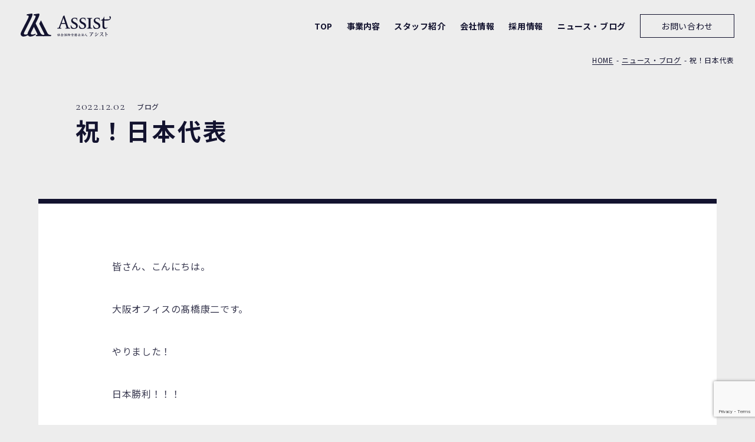

--- FILE ---
content_type: text/html; charset=UTF-8
request_url: https://assist.or.jp/topics/2742/
body_size: 93029
content:
<!DOCTYPE html>
<html lang="ja">
  <head prefix="og: http://ogp.me/ns#  article: http://ogp.me/ns/article#">
    	<!-- Global site tag (gtag.js) - Google Analytics -->
  <script async src="https://www.googletagmanager.com/gtag/js?
  id=UA-96751724-1"></script>
  <script>
  window.dataLayer = window.dataLayer || [];
  function gtag(){dataLayer.push(arguments);}
  gtag('js', new Date());
  gtag('config', 'UA-96751724-1');
  </script>
  
  <!-- Google Tag Manager -->
  <script>(function(w,d,s,l,i){w[l]=w[l]||[];w[l].push({'gtm.start':
  new Date().getTime(),event:'gtm.js'});var f=d.getElementsByTagName(s)[0],
  j=d.createElement(s),dl=l!='dataLayer'?'&l='+l:'';j.async=true;j.src=
  'https://www.googletagmanager.com/gtm.js?id='+i+dl;f.parentNode.insertBefore(j,f);
  })(window,document,'script','dataLayer','GTM-KZSHZPM');</script>
  <!-- End Google Tag Manager -->

  <meta name="google-site-verification" content="OoNColtzKFJaSAN43ns-
  g9Q2rmvsMpkdMMaMhKxK9uA" />

  <!-- Global site tag (gtag.js) - Google Ads: 10829473521 -->
  <script async src="https://www.googletagmanager.com/gtag/js?id=AW-10829473521"></script>
  <script>
  window.dataLayer = window.dataLayer || [];
  function gtag(){dataLayer.push(arguments);}
  gtag('js', new Date());
  gtag('config', 'AW-10829473521');
  </script>
    <meta charset="utf-8">
<meta name="format-detection" content="telephone=no">

<meta name="viewport" content="width=device-width, initial-scale=1.0">

<!--[if IE]>
<meta http-equiv="X-UA-Compatible" content="IE=edge,chrome=1">
<![endif]-->

<link rel="shortcut icon" href="https://assist.or.jp/favicon.ico" type="image/vnd.microsoft.icon">
<link rel="icon" href="https://assist.or.jp/favicon.ico" type="image/vnd.microsoft.icon">
<link rel="apple-touch-icon" sizes="180x180" href="https://assist.or.jp/apple-touch-icon.png">
<link rel="icon" type="image/png" sizes="32x32" href="https://assist.or.jp/favicon-32x32.png">
<link rel="icon" type="image/png" sizes="16x16" href="https://assist.or.jp/favicon-16x16.png">
<link rel="manifest" href="https://assist.or.jp/site.webmanifest">
<link rel="mask-icon" href="https://assist.or.jp/safari-pinned-tab.svg" color="#13132f">
<meta name="msapplication-TileColor" content="#ffffff">
<meta name="theme-color" content="#ffffff">

<link rel="canonical" href="https://assist.or.jp/topics/2742/">


<meta name="google-site-verification" content="JPLADPVPX-
XrjzQHVRkLiM8UayZAwE3N3mK1UU8WnKw" />    <meta name="keywords" content="社会保険労務士,補助金,助成金,労務診断,就業規則,人事労務,">
		<meta name="description" content="皆さん、こんにちは。 大阪オフィスの髙橋康二です。 やりました！ 日本勝利！！！ スペイン戦直後の興奮冷めやらぬ状態でこの文章を書いております。準備してきた文章は、すべて取りやめに（笑） それでも触れないわけにいかず、う...">
        <title>祝！日本代表 - ニュース・ブログ｜社会保険労務士法人アシスト</title>
    <link rel="preconnect" href="https://fonts.googleapis.com">
<link rel="preconnect" href="https://fonts.gstatic.com" crossorigin>
<link href="https://fonts.googleapis.com/css2?family=Cormorant:wght@300&family=Noto+Sans+JP:wght@400;700&family=Roboto:wght@400;500&display=swap" rel="stylesheet">

<link href="https://assist.or.jp/assets/css/theme.css?version=241015" rel="stylesheet">


    


<script>
var home_url = "https://assist.or.jp";
</script>    <meta name='robots' content='index, follow, max-image-preview:large, max-snippet:-1, max-video-preview:-1' />

	<!-- This site is optimized with the Yoast SEO plugin v17.8 - https://yoast.com/wordpress/plugins/seo/ -->
	<meta property="og:locale" content="ja_JP" />
	<meta property="og:type" content="article" />
	<meta property="og:title" content="祝！日本代表 - 社会保険労務士法人アシスト" />
	<meta property="og:description" content="皆さん、こんにちは。 大阪オフィスの髙橋康二です。 やりました！ 日本勝利！！！ スペイン戦直後の興奮冷めやらぬ状態でこの文章を書いております。準備してきた文章は、すべて取りやめに（笑） それでも触れないわけにいかず、う..." />
	<meta property="og:url" content="https://assist.or.jp/topics/2742/" />
	<meta property="og:site_name" content="社会保険労務士法人アシスト" />
	<meta property="article:published_time" content="2022-12-02T02:29:53+00:00" />
	<meta name="twitter:card" content="summary_large_image" />
	<script type="application/ld+json" class="yoast-schema-graph">{"@context":"https://schema.org","@graph":[{"@type":"Organization","@id":"https://assist.or.jp/#organization","name":"\u793e\u4f1a\u4fdd\u967a\u52b4\u52d9\u58eb\u6cd5\u4eba\u30a2\u30b7\u30b9\u30c8","url":"https://assist.or.jp/","sameAs":[],"logo":{"@type":"ImageObject","@id":"https://assist.or.jp/#logo","inLanguage":"ja","url":"https://assist.or.jp/wp-assist/wp-content/uploads/2021/12/logo01.png","contentUrl":"https://assist.or.jp/wp-assist/wp-content/uploads/2021/12/logo01.png","width":201,"height":51,"caption":"\u793e\u4f1a\u4fdd\u967a\u52b4\u52d9\u58eb\u6cd5\u4eba\u30a2\u30b7\u30b9\u30c8"},"image":{"@id":"https://assist.or.jp/#logo"}},{"@type":"WebSite","@id":"https://assist.or.jp/#website","url":"https://assist.or.jp/","name":"\u793e\u4f1a\u4fdd\u967a\u52b4\u52d9\u58eb\u6cd5\u4eba\u30a2\u30b7\u30b9\u30c8","description":"","publisher":{"@id":"https://assist.or.jp/#organization"},"potentialAction":[{"@type":"SearchAction","target":{"@type":"EntryPoint","urlTemplate":"https://assist.or.jp/?s={search_term_string}"},"query-input":"required name=search_term_string"}],"inLanguage":"ja"},{"@type":"WebPage","@id":"https://assist.or.jp/topics/2742/#webpage","url":"https://assist.or.jp/topics/2742/","name":"\u795d\uff01\u65e5\u672c\u4ee3\u8868 - \u793e\u4f1a\u4fdd\u967a\u52b4\u52d9\u58eb\u6cd5\u4eba\u30a2\u30b7\u30b9\u30c8","isPartOf":{"@id":"https://assist.or.jp/#website"},"datePublished":"2022-12-02T02:29:53+00:00","dateModified":"2022-12-02T02:29:53+00:00","breadcrumb":{"@id":"https://assist.or.jp/topics/2742/#breadcrumb"},"inLanguage":"ja","potentialAction":[{"@type":"ReadAction","target":["https://assist.or.jp/topics/2742/"]}]},{"@type":"BreadcrumbList","@id":"https://assist.or.jp/topics/2742/#breadcrumb","itemListElement":[{"@type":"ListItem","position":1,"name":"\u30db\u30fc\u30e0","item":"https://assist.or.jp/"},{"@type":"ListItem","position":2,"name":"\u795d\uff01\u65e5\u672c\u4ee3\u8868"}]},{"@type":"Article","@id":"https://assist.or.jp/topics/2742/#article","isPartOf":{"@id":"https://assist.or.jp/topics/2742/#webpage"},"author":{"@id":"https://assist.or.jp/#/schema/person/01265d22e9e1d4841ec1e60494a5fd79"},"headline":"\u795d\uff01\u65e5\u672c\u4ee3\u8868","datePublished":"2022-12-02T02:29:53+00:00","dateModified":"2022-12-02T02:29:53+00:00","mainEntityOfPage":{"@id":"https://assist.or.jp/topics/2742/#webpage"},"wordCount":0,"publisher":{"@id":"https://assist.or.jp/#organization"},"articleSection":["\u30d6\u30ed\u30b0","\u65e5\u5e38"],"inLanguage":"ja"},{"@type":"Person","@id":"https://assist.or.jp/#/schema/person/01265d22e9e1d4841ec1e60494a5fd79","name":"assist.kanri","image":{"@type":"ImageObject","@id":"https://assist.or.jp/#personlogo","inLanguage":"ja","url":"https://secure.gravatar.com/avatar/c632b76542dd9babe3997760efa6e8360208b79354360e04e811672e6487d082?s=96&d=mm&r=g","contentUrl":"https://secure.gravatar.com/avatar/c632b76542dd9babe3997760efa6e8360208b79354360e04e811672e6487d082?s=96&d=mm&r=g","caption":"assist.kanri"}}]}</script>
	<!-- / Yoast SEO plugin. -->


<link rel='dns-prefetch' href='//www.google.com' />
<link rel="alternate" type="application/rss+xml" title="社会保険労務士法人アシスト &raquo; フィード" href="https://assist.or.jp/feed/" />
<link rel="alternate" type="application/rss+xml" title="社会保険労務士法人アシスト &raquo; コメントフィード" href="https://assist.or.jp/comments/feed/" />
<link rel="alternate" type="application/rss+xml" title="社会保険労務士法人アシスト &raquo; 祝！日本代表 のコメントのフィード" href="https://assist.or.jp/topics/2742/feed/" />
<link rel="alternate" title="oEmbed (JSON)" type="application/json+oembed" href="https://assist.or.jp/wp-json/oembed/1.0/embed?url=https%3A%2F%2Fassist.or.jp%2Ftopics%2F2742%2F" />
<link rel="alternate" title="oEmbed (XML)" type="text/xml+oembed" href="https://assist.or.jp/wp-json/oembed/1.0/embed?url=https%3A%2F%2Fassist.or.jp%2Ftopics%2F2742%2F&#038;format=xml" />
<style id='wp-img-auto-sizes-contain-inline-css' type='text/css'>
img:is([sizes=auto i],[sizes^="auto," i]){contain-intrinsic-size:3000px 1500px}
/*# sourceURL=wp-img-auto-sizes-contain-inline-css */
</style>
<style id='wp-block-paragraph-inline-css' type='text/css'>
.is-small-text{font-size:.875em}.is-regular-text{font-size:1em}.is-large-text{font-size:2.25em}.is-larger-text{font-size:3em}.has-drop-cap:not(:focus):first-letter{float:left;font-size:8.4em;font-style:normal;font-weight:100;line-height:.68;margin:.05em .1em 0 0;text-transform:uppercase}body.rtl .has-drop-cap:not(:focus):first-letter{float:none;margin-left:.1em}p.has-drop-cap.has-background{overflow:hidden}:root :where(p.has-background){padding:1.25em 2.375em}:where(p.has-text-color:not(.has-link-color)) a{color:inherit}p.has-text-align-left[style*="writing-mode:vertical-lr"],p.has-text-align-right[style*="writing-mode:vertical-rl"]{rotate:180deg}
/*# sourceURL=https://assist.or.jp/wp-assist/wp-includes/blocks/paragraph/style.min.css */
</style>
<style id='wp-block-library-inline-css' type='text/css'>
:root{--wp-block-synced-color:#7a00df;--wp-block-synced-color--rgb:122,0,223;--wp-bound-block-color:var(--wp-block-synced-color);--wp-editor-canvas-background:#ddd;--wp-admin-theme-color:#007cba;--wp-admin-theme-color--rgb:0,124,186;--wp-admin-theme-color-darker-10:#006ba1;--wp-admin-theme-color-darker-10--rgb:0,107,160.5;--wp-admin-theme-color-darker-20:#005a87;--wp-admin-theme-color-darker-20--rgb:0,90,135;--wp-admin-border-width-focus:2px}@media (min-resolution:192dpi){:root{--wp-admin-border-width-focus:1.5px}}.wp-element-button{cursor:pointer}:root .has-very-light-gray-background-color{background-color:#eee}:root .has-very-dark-gray-background-color{background-color:#313131}:root .has-very-light-gray-color{color:#eee}:root .has-very-dark-gray-color{color:#313131}:root .has-vivid-green-cyan-to-vivid-cyan-blue-gradient-background{background:linear-gradient(135deg,#00d084,#0693e3)}:root .has-purple-crush-gradient-background{background:linear-gradient(135deg,#34e2e4,#4721fb 50%,#ab1dfe)}:root .has-hazy-dawn-gradient-background{background:linear-gradient(135deg,#faaca8,#dad0ec)}:root .has-subdued-olive-gradient-background{background:linear-gradient(135deg,#fafae1,#67a671)}:root .has-atomic-cream-gradient-background{background:linear-gradient(135deg,#fdd79a,#004a59)}:root .has-nightshade-gradient-background{background:linear-gradient(135deg,#330968,#31cdcf)}:root .has-midnight-gradient-background{background:linear-gradient(135deg,#020381,#2874fc)}:root{--wp--preset--font-size--normal:16px;--wp--preset--font-size--huge:42px}.has-regular-font-size{font-size:1em}.has-larger-font-size{font-size:2.625em}.has-normal-font-size{font-size:var(--wp--preset--font-size--normal)}.has-huge-font-size{font-size:var(--wp--preset--font-size--huge)}.has-text-align-center{text-align:center}.has-text-align-left{text-align:left}.has-text-align-right{text-align:right}.has-fit-text{white-space:nowrap!important}#end-resizable-editor-section{display:none}.aligncenter{clear:both}.items-justified-left{justify-content:flex-start}.items-justified-center{justify-content:center}.items-justified-right{justify-content:flex-end}.items-justified-space-between{justify-content:space-between}.screen-reader-text{border:0;clip-path:inset(50%);height:1px;margin:-1px;overflow:hidden;padding:0;position:absolute;width:1px;word-wrap:normal!important}.screen-reader-text:focus{background-color:#ddd;clip-path:none;color:#444;display:block;font-size:1em;height:auto;left:5px;line-height:normal;padding:15px 23px 14px;text-decoration:none;top:5px;width:auto;z-index:100000}html :where(.has-border-color){border-style:solid}html :where([style*=border-top-color]){border-top-style:solid}html :where([style*=border-right-color]){border-right-style:solid}html :where([style*=border-bottom-color]){border-bottom-style:solid}html :where([style*=border-left-color]){border-left-style:solid}html :where([style*=border-width]){border-style:solid}html :where([style*=border-top-width]){border-top-style:solid}html :where([style*=border-right-width]){border-right-style:solid}html :where([style*=border-bottom-width]){border-bottom-style:solid}html :where([style*=border-left-width]){border-left-style:solid}html :where(img[class*=wp-image-]){height:auto;max-width:100%}:where(figure){margin:0 0 1em}html :where(.is-position-sticky){--wp-admin--admin-bar--position-offset:var(--wp-admin--admin-bar--height,0px)}@media screen and (max-width:600px){html :where(.is-position-sticky){--wp-admin--admin-bar--position-offset:0px}}

/*# sourceURL=wp-block-library-inline-css */
</style><style id='global-styles-inline-css' type='text/css'>
:root{--wp--preset--aspect-ratio--square: 1;--wp--preset--aspect-ratio--4-3: 4/3;--wp--preset--aspect-ratio--3-4: 3/4;--wp--preset--aspect-ratio--3-2: 3/2;--wp--preset--aspect-ratio--2-3: 2/3;--wp--preset--aspect-ratio--16-9: 16/9;--wp--preset--aspect-ratio--9-16: 9/16;--wp--preset--color--black: #000000;--wp--preset--color--cyan-bluish-gray: #abb8c3;--wp--preset--color--white: #ffffff;--wp--preset--color--pale-pink: #f78da7;--wp--preset--color--vivid-red: #cf2e2e;--wp--preset--color--luminous-vivid-orange: #ff6900;--wp--preset--color--luminous-vivid-amber: #fcb900;--wp--preset--color--light-green-cyan: #7bdcb5;--wp--preset--color--vivid-green-cyan: #00d084;--wp--preset--color--pale-cyan-blue: #8ed1fc;--wp--preset--color--vivid-cyan-blue: #0693e3;--wp--preset--color--vivid-purple: #9b51e0;--wp--preset--gradient--vivid-cyan-blue-to-vivid-purple: linear-gradient(135deg,rgb(6,147,227) 0%,rgb(155,81,224) 100%);--wp--preset--gradient--light-green-cyan-to-vivid-green-cyan: linear-gradient(135deg,rgb(122,220,180) 0%,rgb(0,208,130) 100%);--wp--preset--gradient--luminous-vivid-amber-to-luminous-vivid-orange: linear-gradient(135deg,rgb(252,185,0) 0%,rgb(255,105,0) 100%);--wp--preset--gradient--luminous-vivid-orange-to-vivid-red: linear-gradient(135deg,rgb(255,105,0) 0%,rgb(207,46,46) 100%);--wp--preset--gradient--very-light-gray-to-cyan-bluish-gray: linear-gradient(135deg,rgb(238,238,238) 0%,rgb(169,184,195) 100%);--wp--preset--gradient--cool-to-warm-spectrum: linear-gradient(135deg,rgb(74,234,220) 0%,rgb(151,120,209) 20%,rgb(207,42,186) 40%,rgb(238,44,130) 60%,rgb(251,105,98) 80%,rgb(254,248,76) 100%);--wp--preset--gradient--blush-light-purple: linear-gradient(135deg,rgb(255,206,236) 0%,rgb(152,150,240) 100%);--wp--preset--gradient--blush-bordeaux: linear-gradient(135deg,rgb(254,205,165) 0%,rgb(254,45,45) 50%,rgb(107,0,62) 100%);--wp--preset--gradient--luminous-dusk: linear-gradient(135deg,rgb(255,203,112) 0%,rgb(199,81,192) 50%,rgb(65,88,208) 100%);--wp--preset--gradient--pale-ocean: linear-gradient(135deg,rgb(255,245,203) 0%,rgb(182,227,212) 50%,rgb(51,167,181) 100%);--wp--preset--gradient--electric-grass: linear-gradient(135deg,rgb(202,248,128) 0%,rgb(113,206,126) 100%);--wp--preset--gradient--midnight: linear-gradient(135deg,rgb(2,3,129) 0%,rgb(40,116,252) 100%);--wp--preset--font-size--small: 13px;--wp--preset--font-size--medium: 20px;--wp--preset--font-size--large: 36px;--wp--preset--font-size--x-large: 42px;--wp--preset--spacing--20: 0.44rem;--wp--preset--spacing--30: 0.67rem;--wp--preset--spacing--40: 1rem;--wp--preset--spacing--50: 1.5rem;--wp--preset--spacing--60: 2.25rem;--wp--preset--spacing--70: 3.38rem;--wp--preset--spacing--80: 5.06rem;--wp--preset--shadow--natural: 6px 6px 9px rgba(0, 0, 0, 0.2);--wp--preset--shadow--deep: 12px 12px 50px rgba(0, 0, 0, 0.4);--wp--preset--shadow--sharp: 6px 6px 0px rgba(0, 0, 0, 0.2);--wp--preset--shadow--outlined: 6px 6px 0px -3px rgb(255, 255, 255), 6px 6px rgb(0, 0, 0);--wp--preset--shadow--crisp: 6px 6px 0px rgb(0, 0, 0);}:where(.is-layout-flex){gap: 0.5em;}:where(.is-layout-grid){gap: 0.5em;}body .is-layout-flex{display: flex;}.is-layout-flex{flex-wrap: wrap;align-items: center;}.is-layout-flex > :is(*, div){margin: 0;}body .is-layout-grid{display: grid;}.is-layout-grid > :is(*, div){margin: 0;}:where(.wp-block-columns.is-layout-flex){gap: 2em;}:where(.wp-block-columns.is-layout-grid){gap: 2em;}:where(.wp-block-post-template.is-layout-flex){gap: 1.25em;}:where(.wp-block-post-template.is-layout-grid){gap: 1.25em;}.has-black-color{color: var(--wp--preset--color--black) !important;}.has-cyan-bluish-gray-color{color: var(--wp--preset--color--cyan-bluish-gray) !important;}.has-white-color{color: var(--wp--preset--color--white) !important;}.has-pale-pink-color{color: var(--wp--preset--color--pale-pink) !important;}.has-vivid-red-color{color: var(--wp--preset--color--vivid-red) !important;}.has-luminous-vivid-orange-color{color: var(--wp--preset--color--luminous-vivid-orange) !important;}.has-luminous-vivid-amber-color{color: var(--wp--preset--color--luminous-vivid-amber) !important;}.has-light-green-cyan-color{color: var(--wp--preset--color--light-green-cyan) !important;}.has-vivid-green-cyan-color{color: var(--wp--preset--color--vivid-green-cyan) !important;}.has-pale-cyan-blue-color{color: var(--wp--preset--color--pale-cyan-blue) !important;}.has-vivid-cyan-blue-color{color: var(--wp--preset--color--vivid-cyan-blue) !important;}.has-vivid-purple-color{color: var(--wp--preset--color--vivid-purple) !important;}.has-black-background-color{background-color: var(--wp--preset--color--black) !important;}.has-cyan-bluish-gray-background-color{background-color: var(--wp--preset--color--cyan-bluish-gray) !important;}.has-white-background-color{background-color: var(--wp--preset--color--white) !important;}.has-pale-pink-background-color{background-color: var(--wp--preset--color--pale-pink) !important;}.has-vivid-red-background-color{background-color: var(--wp--preset--color--vivid-red) !important;}.has-luminous-vivid-orange-background-color{background-color: var(--wp--preset--color--luminous-vivid-orange) !important;}.has-luminous-vivid-amber-background-color{background-color: var(--wp--preset--color--luminous-vivid-amber) !important;}.has-light-green-cyan-background-color{background-color: var(--wp--preset--color--light-green-cyan) !important;}.has-vivid-green-cyan-background-color{background-color: var(--wp--preset--color--vivid-green-cyan) !important;}.has-pale-cyan-blue-background-color{background-color: var(--wp--preset--color--pale-cyan-blue) !important;}.has-vivid-cyan-blue-background-color{background-color: var(--wp--preset--color--vivid-cyan-blue) !important;}.has-vivid-purple-background-color{background-color: var(--wp--preset--color--vivid-purple) !important;}.has-black-border-color{border-color: var(--wp--preset--color--black) !important;}.has-cyan-bluish-gray-border-color{border-color: var(--wp--preset--color--cyan-bluish-gray) !important;}.has-white-border-color{border-color: var(--wp--preset--color--white) !important;}.has-pale-pink-border-color{border-color: var(--wp--preset--color--pale-pink) !important;}.has-vivid-red-border-color{border-color: var(--wp--preset--color--vivid-red) !important;}.has-luminous-vivid-orange-border-color{border-color: var(--wp--preset--color--luminous-vivid-orange) !important;}.has-luminous-vivid-amber-border-color{border-color: var(--wp--preset--color--luminous-vivid-amber) !important;}.has-light-green-cyan-border-color{border-color: var(--wp--preset--color--light-green-cyan) !important;}.has-vivid-green-cyan-border-color{border-color: var(--wp--preset--color--vivid-green-cyan) !important;}.has-pale-cyan-blue-border-color{border-color: var(--wp--preset--color--pale-cyan-blue) !important;}.has-vivid-cyan-blue-border-color{border-color: var(--wp--preset--color--vivid-cyan-blue) !important;}.has-vivid-purple-border-color{border-color: var(--wp--preset--color--vivid-purple) !important;}.has-vivid-cyan-blue-to-vivid-purple-gradient-background{background: var(--wp--preset--gradient--vivid-cyan-blue-to-vivid-purple) !important;}.has-light-green-cyan-to-vivid-green-cyan-gradient-background{background: var(--wp--preset--gradient--light-green-cyan-to-vivid-green-cyan) !important;}.has-luminous-vivid-amber-to-luminous-vivid-orange-gradient-background{background: var(--wp--preset--gradient--luminous-vivid-amber-to-luminous-vivid-orange) !important;}.has-luminous-vivid-orange-to-vivid-red-gradient-background{background: var(--wp--preset--gradient--luminous-vivid-orange-to-vivid-red) !important;}.has-very-light-gray-to-cyan-bluish-gray-gradient-background{background: var(--wp--preset--gradient--very-light-gray-to-cyan-bluish-gray) !important;}.has-cool-to-warm-spectrum-gradient-background{background: var(--wp--preset--gradient--cool-to-warm-spectrum) !important;}.has-blush-light-purple-gradient-background{background: var(--wp--preset--gradient--blush-light-purple) !important;}.has-blush-bordeaux-gradient-background{background: var(--wp--preset--gradient--blush-bordeaux) !important;}.has-luminous-dusk-gradient-background{background: var(--wp--preset--gradient--luminous-dusk) !important;}.has-pale-ocean-gradient-background{background: var(--wp--preset--gradient--pale-ocean) !important;}.has-electric-grass-gradient-background{background: var(--wp--preset--gradient--electric-grass) !important;}.has-midnight-gradient-background{background: var(--wp--preset--gradient--midnight) !important;}.has-small-font-size{font-size: var(--wp--preset--font-size--small) !important;}.has-medium-font-size{font-size: var(--wp--preset--font-size--medium) !important;}.has-large-font-size{font-size: var(--wp--preset--font-size--large) !important;}.has-x-large-font-size{font-size: var(--wp--preset--font-size--x-large) !important;}
/*# sourceURL=global-styles-inline-css */
</style>

<style id='classic-theme-styles-inline-css' type='text/css'>
/*! This file is auto-generated */
.wp-block-button__link{color:#fff;background-color:#32373c;border-radius:9999px;box-shadow:none;text-decoration:none;padding:calc(.667em + 2px) calc(1.333em + 2px);font-size:1.125em}.wp-block-file__button{background:#32373c;color:#fff;text-decoration:none}
/*# sourceURL=/wp-includes/css/classic-themes.min.css */
</style>
<link rel='stylesheet' id='contact-form-7-css' href='https://assist.or.jp/wp-assist/wp-content/plugins/contact-form-7/includes/css/styles.css?ver=5.5.3' type='text/css' media='all' />
<link rel='stylesheet' id='whats-new-style-css' href='https://assist.or.jp/wp-assist/wp-content/plugins/whats-new-genarator/whats-new.css?ver=2.0.2' type='text/css' media='all' />
<link rel="https://api.w.org/" href="https://assist.or.jp/wp-json/" /><link rel="alternate" title="JSON" type="application/json" href="https://assist.or.jp/wp-json/wp/v2/posts/2742" /><link rel="EditURI" type="application/rsd+xml" title="RSD" href="https://assist.or.jp/wp-assist/xmlrpc.php?rsd" />
<link rel='shortlink' href='https://assist.or.jp/?p=2742' />
  </head>
  <body class="subpage">
        <div id="fb-root"></div>
    <script async defer crossorigin="anonymous" src="https://connect.facebook.net/ja_JP/sdk.js#xfbml=1&version=v12.0&appId=173116443513306&autoLogAppEvents=1" nonce="TW7tiNAO"></script>
    
    <noscript>
  <p class="u-text-center u-text-bold">JavascriptがOFFのため正しく表示されない可能性があります。</p>
</noscript>

<svg width="0" height="0" style="position: absolute;">
  <defs>
        <symbol id="arrow01" width="7.598" height="12.367" viewBox="0 0 7.598 12.367">
      <path d="M8142,2642.453l-1.414-1.414,4.77-4.769-4.77-4.769,1.414-1.414,6.184,6.184Z" transform="translate(-8140.586 -2630.086)"/>
    </symbol>

        <symbol id="checked01" width="21.103" height="18.821" viewBox="0 0 21.103 18.821">
      <defs><style>.iconchecked01_a{fill:#13132f;}.iconchecked01_b{fill:#bf0000;}</style></defs>
      <g transform="translate(0 -24.213)">
        <path class="iconchecked01_a" d="M16.077,47v8.863H2.01V41.8H14.54l2.211-2.01H0V57.874H18.087V45.153Z" transform="translate(0 -14.84)"/>
        <path class="iconchecked01_b" d="M100.978,24.213l-10.9,9.908-3.416-3.406-1.326,1.326,4.833,4.833L102.415,25.62Z" transform="translate(-81.313)"/>
      </g>
    </symbol>
    
        <symbol id="link01" width="12" height="12" viewBox="0 0 12 12">
      ><g transform="translate(13664.715 4762.715)"><path d="M96,0V9.836h9.835V0Zm8.89,8.89H96.946V.946h7.944Z" transform="translate(-13758.55 -4762.715)"/><path d="M.946,104.89V96H0v9.836H9.835v-.946H.946Z" transform="translate(-13664.715 -4856.549)"/><path d="M205.2,131.089l2.787-2.787v2h.946v-3.619h-3.619v.946h2l-2.787,2.787Z" transform="translate(-13864.476 -4886.448)"/></g>
    </symbol>

        <symbol id="logo01" width="153.181" height="38.728" viewBox="0 0 153.181 38.728">
      <g transform="translate(0)"><path class="logo01" d="M520.787,2696.55c0-.785-.6-1.045-1.287-1.045a7.217,7.217,0,0,1-3.294-.978,6.347,6.347,0,0,1-2.3-2.865L503.361,2670.8l-2.982,5.888,7.722,15.27c.76,1.506,1.233,2.448.988,2.955s-.778.6-1.519.6c-.506,0-1.2.215-1.2,1.036,0,.85.7,1.031,1.2,1.031H519.5c.691,0,1.287-.248,1.287-1.031" transform="translate(-480.647 -2659.585)"/><path class="logo01" d="M543.846,2696.55c0-.785-.6-1.045-1.287-1.045a7.22,7.22,0,0,1-3.295-.978,6.357,6.357,0,0,1-2.3-2.865L526.42,2670.8l-2.982,5.888,7.723,15.27c.76,1.506,1.231,2.448.988,2.955s-.779.6-1.522.6a1.055,1.055,0,0,0-1.2,1.036c0,.85.693,1.031,1.2,1.031h11.932c.69,0,1.287-.248,1.287-1.031" transform="translate(-491.938 -2659.585)"/><path class="logo01" d="M497.612,2684.778a15.545,15.545,0,0,1-8.165,2.777,4.8,4.8,0,0,1-3.929-1.936c-1.6-2.285-.238-5,.6-6.63l10.637-21c1.117-2.206,1.817-3.759,1.658-4.626-.177-.862-.621-1.4-2.17-1.277a1.043,1.043,0,0,1-1.23-.921c-.109-.9.838-1.2,1.431-1.283s5.86-.877,6.76-1.022a1.316,1.316,0,0,1,1.542.589,3.364,3.364,0,0,1-.008,2.3,47.108,47.108,0,0,1-2.574,6.24s-9.408,18.67-10.539,20.852-1.5,3.413-1.224,4.176,1.031,1.152,2.233,1.152a11.589,11.589,0,0,0,4.072-.823c.793-.341,1.42-.49,1.7-.03s.12.9-.8,1.459" transform="translate(-473.009 -2648.827)"/><path class="logo01" d="M474.551,2684.778a15.542,15.542,0,0,1-8.166,2.777,4.8,4.8,0,0,1-3.928-1.936c-1.6-2.285-.239-5,.6-6.63l10.638-21c1.117-2.206,1.816-3.759,1.658-4.626-.178-.862-.621-1.4-2.172-1.277a1.042,1.042,0,0,1-1.229-.921c-.108-.9.839-1.2,1.432-1.283s5.861-.877,6.76-1.022a1.318,1.318,0,0,1,1.542.589,3.37,3.37,0,0,1-.007,2.3,47.054,47.054,0,0,1-2.576,6.24s-9.408,18.67-10.538,20.852-1.506,3.413-1.223,4.176,1.03,1.152,2.232,1.152a11.587,11.587,0,0,0,4.072-.823c.792-.341,1.421-.49,1.7-.03s.119.9-.8,1.459" transform="translate(-461.716 -2648.827)"/><path class="logo01" d="M604.968,2676.068c-.23,0-.905-.1-.905-.1a1.93,1.93,0,0,1-1.469-.692,9.184,9.184,0,0,1-1.181-2.663s-5.479-16.237-5.938-17.661c-.1-.3-.406-.2-.507-.035a3.194,3.194,0,0,1-1.812,1.259s.043.267.043.356a6.2,6.2,0,0,1-.566,1.98l-6.159,15.978a3.434,3.434,0,0,1-.472.786,1.92,1.92,0,0,1-1.447.735s-.524.056-.754.056a.453.453,0,0,0-.441.509.46.46,0,0,0,.441.516c.23,0,1.655-.095,3.109-.095,1.552,0,2.985.092,3.17.093s.4-.175.4-.514a.461.461,0,0,0-.4-.509c-.927,0-1.5-.171-1.662-.392s-.089-.656.061-1.185q.184-.667.541-1.734l1.074-2.987c.112-.333.209-.5.349-.583a1.526,1.526,0,0,1,.773-.115h5.029a1.822,1.822,0,0,1,.885.119c.141.086.227.258.339.613l1.308,4.009c.258.775.489,1.536.25,1.862-.162.221-.735.392-1.664.392a.461.461,0,0,0-.394.509c0,.34.209.514.394.514s2.1-.093,3.653-.093c1.455,0,3.723.095,3.953.095a.459.459,0,0,0,.44-.516.453.453,0,0,0-.44-.509m-8.513-8.571a2,2,0,0,1-.633.061h-4.135c-.324,0-.582.007-.665-.1-.065-.084.007-.285.1-.53l2.079-6.013c.29-.794.564-1.47.7-1.759.186.424.447,1.2.673,1.885l1.862,5.655a2.312,2.312,0,0,1,.148.61c-.009.122-.023.14-.126.188" transform="translate(-521.278 -2651.733)"/><path class="logo01" d="M632.457,2672.4c-1.958-1.022-3.632-2.614-3.632-4.9,0-2.98,2.285-5.063,6.407-5.063a10.567,10.567,0,0,1,2.621.469.86.86,0,0,0,.882-.181l.646,4.342-.559.046a4.363,4.363,0,0,0-4.081-3.489c-2.406,0-3.307,1.387-3.307,2.776,0,1.47,1.106,2.367,2.733,3.225l2.541,1.309a5.819,5.819,0,0,1,3.3,5.184c0,3.184-2.61,5.184-6.654,5.184-2.488,0-3.939-.557-4.411-1.08-.589-.656-.751-2.082-1.143-4.39-.105-.615.651-.869.9-.218.557,1.471,2.283,4.5,5.019,4.5,2.084,0,3.434-1.06,3.434-2.938,0-1.307-.533-2.655-2.859-3.836Z" transform="translate(-543.035 -2655.489)"/><path class="logo01" d="M660.012,2672.4c-1.958-1.022-3.631-2.614-3.631-4.9,0-2.98,2.285-5.063,6.409-5.063a10.541,10.541,0,0,1,2.618.469.863.863,0,0,0,.883-.181l.647,4.342-.56.046a4.363,4.363,0,0,0-4.079-3.489c-2.406,0-3.308,1.387-3.308,2.776,0,1.47,1.106,2.367,2.734,3.225l2.541,1.309a5.82,5.82,0,0,1,3.3,5.184c0,3.184-2.61,5.184-6.653,5.184-2.489,0-3.939-.557-4.411-1.08-.587-.656-.751-2.082-1.142-4.39-.1-.615.652-.869.9-.218.557,1.471,2.283,4.5,5.019,4.5,2.084,0,3.431-1.06,3.431-2.938,0-1.307-.53-2.655-2.856-3.836Z" transform="translate(-556.528 -2655.489)"/><path class="logo01" d="M707.346,2672.4c-1.959-1.022-3.634-2.614-3.634-4.9,0-2.98,2.287-5.063,6.41-5.063a10.573,10.573,0,0,1,2.621.469.858.858,0,0,0,.881-.181l.647,4.342-.558.046a4.366,4.366,0,0,0-4.082-3.489c-2.406,0-3.308,1.387-3.308,2.776,0,1.47,1.107,2.367,2.734,3.225l2.539,1.309a5.816,5.816,0,0,1,3.3,5.184c0,3.184-2.612,5.184-6.654,5.184-2.49,0-3.941-.557-4.411-1.08-.589-.656-.752-2.082-1.143-4.39-.1-.615.652-.869.9-.218.556,1.471,2.282,4.5,5.018,4.5,2.084,0,3.433-1.06,3.433-2.938,0-1.307-.531-2.655-2.857-3.836Z" transform="translate(-579.705 -2655.489)"/><path class="logo01" d="M731.637,2666.049c0-1.1-.037-1.182-.859-1.182h-1.166a.461.461,0,0,1-.415-.516.481.481,0,0,1,.331-.5,5.008,5.008,0,0,0,2.655-1.62,10.327,10.327,0,0,0,1.963-3.608c.064-.284.513-.248.513.012v3c0,.492.1,1.354,1.082,1.354h1.945c2.614,0,4.67-.045,5.606-.492a1.78,1.78,0,0,0,1.146-1.472,1.454,1.454,0,0,0-.691-1.142,1.263,1.263,0,0,1-.652-.98,1.307,1.307,0,0,1,1.26-1.186c1.234,0,1.513,1.51,1.513,2.207a4.248,4.248,0,0,1-1.468,3.346c-1.268,1.144-3.53,1.592-6.021,1.592H735.11c-.452,0-.452.084-.452.817v6.977c0,2.371.283,4.535,2.98,4.535a3.162,3.162,0,0,0,1.1-.2,3.783,3.783,0,0,0,1.022-.569c.293-.25.725.02.463.422a6.574,6.574,0,0,1-4.342,2.148c-3.513,0-4.249-1.959-4.249-4.412Z" transform="translate(-592.688 -2653.181)"/><path class="logo01" d="M690.654,2680.275c-.23,0-.754-.056-.754-.056-.685-.082-.99-.157-1.324-.652a6.846,6.846,0,0,1-.371-2.628v-9.224a6.84,6.84,0,0,1,.371-2.628c.334-.5.639-.57,1.324-.652,0,0,.525-.057.754-.057a.452.452,0,0,0,.44-.51.459.459,0,0,0-.44-.516c-.23,0-2.547.1-4,.1s-3.772-.1-4-.1a.459.459,0,0,0-.44.516.452.452,0,0,0,.44.51c.23,0,.754.057.754.057.685.081.99.156,1.324.652a6.838,6.838,0,0,1,.371,2.628v9.224a6.845,6.845,0,0,1-.371,2.628c-.335.495-.639.57-1.324.652,0,0-.524.056-.754.056a.453.453,0,0,0-.44.509.46.46,0,0,0,.44.517c.23,0,2.547-.095,4-.095s3.772.095,4,.095a.46.46,0,0,0,.44-.517.453.453,0,0,0-.44-.509" transform="translate(-569.681 -2655.939)"/><path class="logo01" d="M584.573,2715.7a.92.92,0,0,1,.32.113q.286.167.285.285c0,.023-.03.047-.089.071a1.915,1.915,0,0,0-.362.255q-.207.28-.409.506c.17.118.255.212.255.279a.827.827,0,0,1-.024.154c-.012.1-.018.161-.018.173l.018,1.3a.517.517,0,0,1-.083.268c-.068.13-.126.2-.172.2q-.143,0-.279-.375a.411.411,0,0,1-.042-.16,4.793,4.793,0,0,1,.119-.659,3.61,3.61,0,0,0,.041-.666,1.677,1.677,0,0,0-.023-.285c-.076.076-.147.145-.214.208a3.211,3.211,0,0,1-.915.677.821.821,0,0,1-.237.12.024.024,0,0,1-.024-.018q0-.024.066-.1a6.286,6.286,0,0,0,.748-.731,7.136,7.136,0,0,0,.755-1.04.124.124,0,0,0,.03-.064c0-.032-.014-.048-.042-.048a5.97,5.97,0,0,1-1,.326.41.41,0,0,1-.279-.154.353.353,0,0,1-.1-.172c0-.044.024-.065.072-.065a4.838,4.838,0,0,0,.855-.09,2.028,2.028,0,0,0,.659-.28.289.289,0,0,0,.084-.029m-.6-1.158a1.449,1.449,0,0,1,.238.024,2.066,2.066,0,0,1,.5.142.245.245,0,0,1,.142.227.3.3,0,0,1-.1.207.344.344,0,0,1-.22.1.229.229,0,0,1-.154-.072,2.749,2.749,0,0,1-.417-.522c-.023-.024-.035-.042-.035-.053,0-.032.02-.048.047-.048m.6,2.3a.667.667,0,0,1,.154.023,1.039,1.039,0,0,1,.333.131.263.263,0,0,1,.095.214.207.207,0,0,1-.071.142.264.264,0,0,1-.161.066.128.128,0,0,1-.094-.06,2.13,2.13,0,0,1-.274-.445.131.131,0,0,1-.024-.048c0-.015.018-.023.042-.023m2.673-.63a.708.708,0,0,1,.2.053c.11.068.166.127.166.179a.36.36,0,0,1-.023.136.163.163,0,0,1-.089.1q-.422.088-.867.149l-.036,1.128c.4-.056.733-.107.986-.155a.489.489,0,0,1,.077-.006,1,1,0,0,1,.416.113c.138.1.208.2.208.3,0,.138-.054.208-.16.208s-.281-.014-.534-.042a1.974,1.974,0,0,0-.392-.048,9.478,9.478,0,0,0-1.135.054,4.928,4.928,0,0,0-.736.125.411.411,0,0,1-.149.029.522.522,0,0,1-.321-.154c-.094-.1-.142-.165-.142-.2s.016-.041.048-.041q.3,0,1.313-.125h.006v-1.122q-.155.011-.255.011a.564.564,0,0,1-.493-.173.319.319,0,0,1-.083-.148c0-.031.014-.047.041-.047q.452-.023.79-.066v-.362a6.827,6.827,0,0,0-.054-.891.658.658,0,0,0-.118-.351.182.182,0,0,1-.012-.048c0-.063.054-.095.161-.095a1.354,1.354,0,0,1,.481.1c.175.083.262.158.262.226a.155.155,0,0,1-.03.071,2.249,2.249,0,0,0-.107.636l-.018.618a4.146,4.146,0,0,0,.475-.137.251.251,0,0,1,.125-.03" transform="translate(-520.965 -2681.002)"/><path class="logo01" d="M596.646,2714.178a1.04,1.04,0,0,1,.463.143c.127.043.19.1.19.177,0,.02-.02.038-.059.054a1.17,1.17,0,0,0-.113.185h-.006a.936.936,0,0,1,.315.253,5.419,5.419,0,0,0,.885.831,6.289,6.289,0,0,0,1.5.79v.049c0,.019-.037.033-.113.041a6.9,6.9,0,0,1-.926.072c-.132,0-.212-.019-.244-.055a8.344,8.344,0,0,1-1.093-1.324,3.615,3.615,0,0,0-.321-.368,1.027,1.027,0,0,0-.118-.114,6.325,6.325,0,0,1-.689.868,4.577,4.577,0,0,1-.939.831,3.837,3.837,0,0,1-.8.416.744.744,0,0,1-.19.071v-.024a10.564,10.564,0,0,0,1.11-.993,6.762,6.762,0,0,0,.625-.735,3.052,3.052,0,0,0,.41-.714.532.532,0,0,0,.059-.2.6.6,0,0,1-.041-.214c0-.028.03-.041.089-.041m1.509,2.785a.617.617,0,0,1,.3.089.266.266,0,0,1,.142.232c0,.095-.03.142-.09.142q-.831,0-1.567.066c.115.048.172.1.172.166,0,.035-.032.075-.095.119a.705.705,0,0,0-.184.149q-.267.261-.653.594.54-.059,1.52-.208a1.954,1.954,0,0,0-.166-.285.412.412,0,0,1-.1-.185c0-.014.008-.022.024-.022a1.024,1.024,0,0,1,.16.022q.208.1.428.226a1.229,1.229,0,0,1,.356.345.633.633,0,0,1,.077.308.434.434,0,0,1-.065.214.189.189,0,0,1-.167.089.2.2,0,0,1-.184-.089,2.61,2.61,0,0,1-.237-.357c-.008-.019-.016-.037-.024-.052a.334.334,0,0,0-.041.012q-1.616.386-1.931.51c-.155,0-.232-.061-.232-.185a.828.828,0,0,1,.036-.273c.015-.111.067-.166.155-.166l.107-.052a.782.782,0,0,0,.161-.161,1.46,1.46,0,0,0,.178-.267.99.99,0,0,0,.107-.256.583.583,0,0,0,.024-.126.017.017,0,0,1-.006-.011q-.315.041-.671.113a1.2,1.2,0,0,1-.2.041.416.416,0,0,1-.25-.131c-.083-.071-.125-.128-.125-.172,0-.015.015-.023.047-.023.554-.063,1.042-.126,1.462-.184s.822-.125,1.241-.207a1.664,1.664,0,0,1,.291-.025m-.831-.837a.692.692,0,0,1,.2.048c.114.067.172.129.172.184a.369.369,0,0,1-.023.137.165.165,0,0,1-.1.095c-.21.048-.432.089-.665.125a2.688,2.688,0,0,1-.35.036.577.577,0,0,1-.5-.173.327.327,0,0,1-.084-.148.042.042,0,0,1,.048-.048,5.691,5.691,0,0,0,.808-.1,3.353,3.353,0,0,0,.41-.131.145.145,0,0,1,.083-.024" transform="translate(-526.682 -2680.826)"/><path class="logo01" d="M607.056,2714.537a.938.938,0,0,1,.4.131c.131.072.2.145.2.22a.249.249,0,0,1-.083.149.215.215,0,0,0-.107.124,11.008,11.008,0,0,1-.588,1q.291.2.291.3a1.081,1.081,0,0,1-.018.154c-.016.1-.023.161-.023.172l-.024,1.972a.522.522,0,0,1-.089.274c-.067.126-.123.189-.166.189-.1,0-.194-.124-.285-.374a.417.417,0,0,1-.042-.16,8.348,8.348,0,0,1,.155-1,6.193,6.193,0,0,0,.054-1,1.6,1.6,0,0,0-.024-.286,4.577,4.577,0,0,1-.772.76.669.669,0,0,1-.25.155c-.016,0-.023-.016-.023-.047a11.023,11.023,0,0,0,.837-1.236,5.4,5.4,0,0,0,.386-.927,1.814,1.814,0,0,0,.078-.392v-.136c0-.032.031-.048.094-.048m.743.416a1.2,1.2,0,0,1,.3.048.131.131,0,0,0,.036.018.991.991,0,0,0,.172-.03q.54-.113.885-.155a1.147,1.147,0,0,0,.339-.083.585.585,0,0,1,.077-.006,2.43,2.43,0,0,1,.374.167q.345.178.345.249a.126.126,0,0,1-.059.089.75.75,0,0,0-.238.238,2.071,2.071,0,0,0-.214.44.413.413,0,0,1,.089.189.053.053,0,0,1-.047.018,6.488,6.488,0,0,0-.743.042c.159.072.238.151.238.238a.116.116,0,0,1-.041.077c-.02.083-.036.165-.048.244q.523-.077.867-.149a.527.527,0,0,1,.077-.006.857.857,0,0,1,.386.114.4.4,0,0,1,.2.3c0,.108-.045.161-.137.161s-.265-.01-.5-.029a2.247,2.247,0,0,0-.362-.036q-.244,0-.458.006a.538.538,0,0,1,.089.1,4.213,4.213,0,0,0,.653.67,4.6,4.6,0,0,0,1.1.636v.047c0,.02-.038.034-.112.042a7.212,7.212,0,0,1-.927.071q-.119,0-.148-.042a7.074,7.074,0,0,1-.665-1.074c-.039-.072-.088-.151-.149-.239-.011.112-.017.217-.017.315v1.295a.482.482,0,0,1-.107.279c-.043.112-.1.167-.166.167-.087,0-.162-.075-.226-.225a.669.669,0,0,1-.077-.333,4.78,4.78,0,0,0,.131-.493,2.242,2.242,0,0,0,.078-.689v-.083a3.347,3.347,0,0,1-.4.44,2.319,2.319,0,0,1-.558.4,3.2,3.2,0,0,1-.624.237v-.047c.095-.064.186-.126.274-.19a4.842,4.842,0,0,0,.5-.458,4.192,4.192,0,0,0,.54-.7l.054-.083a5.687,5.687,0,0,0-.707.137.4.4,0,0,1-.155.036.469.469,0,0,1-.3-.155c-.091-.1-.137-.164-.137-.2,0-.015.016-.023.048-.023q.3,0,1.3-.125l.149-.024a1.868,1.868,0,0,0-.042-.416.518.518,0,0,0-.072-.148,2.208,2.208,0,0,1-.225.017h-.011a.112.112,0,0,1-.1.072.208.208,0,0,1-.166-.095.251.251,0,0,1-.065-.136,1.618,1.618,0,0,1-.131-.511,1.467,1.467,0,0,0-.125-.35.333.333,0,0,0-.142-.16c0-.08.032-.119.094-.119m.648.993c.111-.008.252-.026.422-.054.194-.028.354-.056.481-.083a1.3,1.3,0,0,0,.095-.262,1.224,1.224,0,0,0,.047-.338q0-.107-.161-.113a2.742,2.742,0,0,0-.362.03,4.522,4.522,0,0,0-.647.143Z" transform="translate(-532.199 -2681.002)"/><path class="logo01" d="M618.5,2715.233q-.006.136-.006.44-.012,1.948-.042,3.017a.511.511,0,0,1-.1.213.243.243,0,0,1-.154.09c-.095,0-.171-.078-.226-.232a.794.794,0,0,1-.078-.279l.012-.095q.083-.535.107-.844.042-.683.042-1.706a2.1,2.1,0,0,0-.125-.765.4.4,0,0,1-.012-.072c0-.048.031-.071.089-.071a.8.8,0,0,1,.351.1.138.138,0,0,1,.042.018l.035-.012a2.452,2.452,0,0,0,.439-.221.167.167,0,0,1,.089-.023,1.274,1.274,0,0,1,.285.082c.162.1.243.181.243.244a.119.119,0,0,1-.041.1,1.915,1.915,0,0,0-.434.458.207.207,0,0,0-.036.118.12.12,0,0,0,.071.1,1.931,1.931,0,0,1,.374.4.509.509,0,0,1,.089.267.411.411,0,0,1-.136.291.555.555,0,0,1-.3.1.146.146,0,0,1-.1-.042,2.089,2.089,0,0,0-.38-.351c-.024-.023-.036-.039-.036-.047a.021.021,0,0,1,.024-.024,1.018,1.018,0,0,0,.374.071c.044,0,.065-.031.065-.094a.716.716,0,0,0-.208-.482.291.291,0,0,1-.095-.189.188.188,0,0,1,.006-.048,4,4,0,0,1,.142-.47.071.071,0,0,0,.018-.041c0-.032-.032-.048-.1-.048a.132.132,0,0,0-.035.006,1.428,1.428,0,0,1-.261.042m1.877-.7a.9.9,0,0,1,.38.113c.1.032.155.08.155.144,0,.019-.012.034-.036.047a1.2,1.2,0,0,0-.071.172.45.45,0,0,1-.018.042.777.777,0,0,1,.214.189,4.864,4.864,0,0,0,.767.719,5.468,5.468,0,0,0,1.3.683v.048c0,.023-.038.036-.113.041a6.576,6.576,0,0,1-.933.077.258.258,0,0,1-.19-.048,7.483,7.483,0,0,1-.873-1.153,3.3,3.3,0,0,0-.256-.326l-.011-.013a5.369,5.369,0,0,1-.368.719c-.06.108-.121.208-.185.3a3.213,3.213,0,0,0,.464-.076,1.836,1.836,0,0,0,.273-.108.1.1,0,0,1,.059-.017.679.679,0,0,1,.172.041q.148.1.149.167a.286.286,0,0,1-.018.107.106.106,0,0,1-.071.077c-.1.032-.208.06-.315.083a.12.12,0,0,1,.06.1.277.277,0,0,0-.054.149.547.547,0,0,0-.006.082c.044-.008.085-.013.125-.018a1.3,1.3,0,0,0,.38-.089.862.862,0,0,1,.089-.006,1.985,1.985,0,0,1,.315.149c.19.1.285.176.285.219,0,.02-.014.04-.042.06a.553.553,0,0,0-.172.161,1.3,1.3,0,0,0-.154.291l-.006.006a.338.338,0,0,1,.071.16.068.068,0,0,1-.059.024,8.642,8.642,0,0,0-1.016.059,1.84,1.84,0,0,1-.368.648,2.006,2.006,0,0,1-.618.391,1,1,0,0,1-.279.083,3.59,3.59,0,0,0,.653-.664,1.792,1.792,0,0,0,.214-.4c-.1.012-.176.02-.232.024a.089.089,0,0,1-.077.047.174.174,0,0,1-.137-.077.2.2,0,0,1-.054-.106,1.432,1.432,0,0,1-.1-.387.825.825,0,0,0-.1-.261.26.26,0,0,0-.107-.118.063.063,0,0,1,.071-.072,1.263,1.263,0,0,1,.25.03.314.314,0,0,0,.06.024.469.469,0,0,0,.125-.024q.243-.048.451-.083v-.054a.674.674,0,0,0-.1-.3.387.387,0,0,1-.243-.131c-.016-.02-.028-.036-.036-.048a2.681,2.681,0,0,1-.285.339,2.254,2.254,0,0,1-.475.392.385.385,0,0,1-.113.065v-.023a9.591,9.591,0,0,0,.594-.933,5.563,5.563,0,0,0,.333-.689,3.609,3.609,0,0,0,.22-.665.871.871,0,0,0,.035-.2.242.242,0,0,1-.048-.136c0-.032.023-.048.071-.048m-.321,3.22.279-.03c0-.014.008-.029.012-.041a2.807,2.807,0,0,0,.065-.505q-.214.042-.439.1Zm.778-.641a4.93,4.93,0,0,1-.089.559,3.909,3.909,0,0,0,.523-.09,1.6,1.6,0,0,0,.041-.184,1.355,1.355,0,0,0,.018-.22q0-.083-.113-.089a3.794,3.794,0,0,0-.38.024m.1.974a1.217,1.217,0,0,1,.161.018c.138.056.279.119.422.19a1.084,1.084,0,0,1,.362.3.468.468,0,0,1,.077.261.348.348,0,0,1-.059.179.178.178,0,0,1-.155.076.146.146,0,0,1-.137-.072,2.2,2.2,0,0,1-.261-.3,3.506,3.506,0,0,0-.327-.47c-.071-.076-.107-.126-.107-.155s.007-.024.023-.024" transform="translate(-538.188 -2681.002)"/><path class="logo01" d="M632.527,2714.538a1.605,1.605,0,0,1,.41.095q.308.161.308.25c0,.047-.039.085-.118.112a1.361,1.361,0,0,0-.3.209,6.8,6.8,0,0,1-.766.6c.316-.043.649-.09,1-.143a1.644,1.644,0,0,1,.166-.01,1.1,1.1,0,0,1,.458.225q.38.338.38.428c0,.076-.085.113-.255.113a4,4,0,0,0-1,.166c-.032,0-.048-.008-.048-.024a1.28,1.28,0,0,1,.208-.231c.107-.123.161-.2.161-.232,0-.011-.01-.027-.03-.047a.35.35,0,0,0-.131-.024,11.173,11.173,0,0,0-1.366.089q-.571.066-1.473.238a1.233,1.233,0,0,1-.2.041h-.018c-.015.048-.033.1-.053.143a1.148,1.148,0,0,1-.2.339.2.2,0,0,1-.118.054.291.291,0,0,1-.279-.3.252.252,0,0,1,.042-.148,2.214,2.214,0,0,0,.344-.642c.016-.043.041-.065.077-.065.055,0,.111.052.166.155a.476.476,0,0,1,.041.113q.785-.049,1.936-.2c.08-.1.144-.194.2-.273a2.513,2.513,0,0,0,.314-.541.548.548,0,0,0,.083-.226.152.152,0,0,0-.023-.071.308.308,0,0,1-.024-.1c0-.059.039-.089.118-.089m-.048,2.3a1.29,1.29,0,0,1,.322.16c.189.108.285.192.285.256a.141.141,0,0,1-.042.071.521.521,0,0,0-.184.249,6.545,6.545,0,0,1-.214,1.076,1.056,1.056,0,0,1-.256.457.631.631,0,0,1-.243.185.538.538,0,0,1-.179.077.138.138,0,0,1-.131-.089,2.547,2.547,0,0,0-.433-.6c-.028-.012-.042-.024-.042-.036,0-.028.008-.042.024-.042a2.984,2.984,0,0,0,.487.137q.148,0,.273-.261a2.575,2.575,0,0,0,.214-.677,1.905,1.905,0,0,0,.047-.387q0-.16-.185-.16a5.78,5.78,0,0,0-.653.035c-.035,0-.076.01-.119.018a5.728,5.728,0,0,1-.409.808,3,3,0,0,1-.719.8,3.142,3.142,0,0,1-.482.267l-.219.072c-.013,0-.018-.008-.018-.024a6.966,6.966,0,0,0,.582-.5,4.75,4.75,0,0,0,.528-.8,3.8,3.8,0,0,0,.238-.528c-.115.022-.238.052-.368.088a1.1,1.1,0,0,1-.2.024.35.35,0,0,1-.261-.131.33.33,0,0,1-.083-.148q0-.024.047-.024c.194,0,.511-.034.951-.088.012-.036.023-.074.035-.114a1.507,1.507,0,0,0,.078-.446.319.319,0,0,0-.029-.172.224.224,0,0,1-.018-.083c0-.048.031-.071.094-.071a.947.947,0,0,1,.375.107c.171.075.256.148.256.219,0,.02-.022.044-.065.072a.82.82,0,0,0-.1.167c-.035.088-.071.172-.107.255h.023a3.767,3.767,0,0,0,.755-.2.765.765,0,0,1,.142-.012m-2.3-1.93a.6.6,0,0,1,.113.017,2.61,2.61,0,0,1,.3.119.738.738,0,0,1,.249.184.288.288,0,0,1,.054.167.46.46,0,0,1-.06.213.2.2,0,0,1-.172.088.2.2,0,0,1-.184-.088,2.125,2.125,0,0,1-.125-.22c-.076-.185-.125-.3-.149-.344a.255.255,0,0,1-.054-.113.021.021,0,0,1,.023-.023m.927-.417a.574.574,0,0,1,.118.018c.1.044.194.1.3.155a.849.849,0,0,1,.256.245.413.413,0,0,1,.054.208.433.433,0,0,1-.065.214.2.2,0,0,1-.166.089.2.2,0,0,1-.19-.089,2.34,2.34,0,0,1-.119-.268,3.629,3.629,0,0,0-.155-.41.366.366,0,0,1-.047-.136c0-.016.006-.024.018-.024" transform="translate(-543.751 -2680.979)"/><path class="logo01" d="M641.635,2715.983a1.168,1.168,0,0,1,.351.125c.229.135.344.234.344.3,0,.043-.044.076-.131.1a3.549,3.549,0,0,0-.724.3c-.016,0-.025-.007-.025-.023a.825.825,0,0,0,.113-.321c0-.064-.037-.1-.113-.1-.162.027-.316.057-.463.089a.753.753,0,0,1,.226.273,1.659,1.659,0,0,1,.166.434,3.3,3.3,0,0,1,.071.666,2.582,2.582,0,0,1-.071.671,1.053,1.053,0,0,1-.214.446c-.083.106-.151.16-.2.16a.162.162,0,0,1-.167-.1,4.076,4.076,0,0,0-.487-.53c0-.028.016-.042.048-.042a1.348,1.348,0,0,0,.374.114c.052,0,.085-.032.1-.1a1.157,1.157,0,0,0,.089-.391,3.857,3.857,0,0,0,.042-.464,4.329,4.329,0,0,0-.036-.606v.006a4.9,4.9,0,0,1-.38.636,2.368,2.368,0,0,1-.487.522,2.31,2.31,0,0,1-.541.3v-.046c.076-.08.148-.16.22-.244a4.692,4.692,0,0,0,.41-.577,5.074,5.074,0,0,0,.433-.873,1.714,1.714,0,0,0,.065-.184,7.353,7.353,0,0,0-.725.208.608.608,0,0,1-.125.018.184.184,0,0,1-.136-.077.245.245,0,0,1-.095-.154c0-.016.015-.024.048-.024a7.872,7.872,0,0,0,1.835-.475.491.491,0,0,1,.184-.036m-1.461-1.206a.228.228,0,0,1,.083.024.217.217,0,0,0,.1.024,2.3,2.3,0,0,0,.4-.042,4.024,4.024,0,0,0,.463-.095,3.091,3.091,0,0,0,.285-.124.048.048,0,0,1,.03-.019.918.918,0,0,1,.327.155q.279.189.279.285c0,.048-.03.083-.089.107a3.152,3.152,0,0,0-.428.22,4.726,4.726,0,0,0-.386.286l.023.011a.245.245,0,0,1,.113.213.2.2,0,0,1-.072.143.262.262,0,0,1-.16.066.168.168,0,0,1-.125-.066,1.946,1.946,0,0,1-.356-.44.1.1,0,0,1-.03-.052c0-.012.02-.018.047-.018a1.134,1.134,0,0,1,.184.018,2.085,2.085,0,0,1,.232.065c.091-.151.194-.33.308-.541a.136.136,0,0,0,.018-.054c0-.031-.02-.047-.071-.047a.933.933,0,0,0-.2.029,3.172,3.172,0,0,0-.5.149.543.543,0,0,1-.179.053.457.457,0,0,1-.249-.143.254.254,0,0,1-.1-.161.042.042,0,0,1,.048-.048m3.481,2.323a1.249,1.249,0,0,1,.3.154c.174.1.261.179.261.239a.115.115,0,0,1-.036.065.405.405,0,0,0-.154.214,5.2,5.2,0,0,1-.19.915.89.89,0,0,1-.214.4.533.533,0,0,1-.208.155.4.4,0,0,1-.154.065.129.129,0,0,1-.119-.083,2.132,2.132,0,0,0-.4-.576c-.023-.016-.035-.028-.035-.037a.02.02,0,0,1,.023-.023,2.729,2.729,0,0,0,.464.136q.106,0,.2-.213a2.3,2.3,0,0,0,.155-.559,1.611,1.611,0,0,0,.036-.315c0-.094-.054-.142-.16-.142a2.425,2.425,0,0,0-.422.036,4.05,4.05,0,0,1-.434.807,1.888,1.888,0,0,1-.707.642.694.694,0,0,1-.249.119h-.024a5.366,5.366,0,0,0,.606-.784,3.13,3.13,0,0,0,.308-.659c-.063.024-.131.047-.2.071a.533.533,0,0,1-.131.024.356.356,0,0,1-.25-.107c-.052-.06-.078-.1-.078-.125a.042.042,0,0,1,.048-.048,6.516,6.516,0,0,0,.707-.083,1.547,1.547,0,0,0,.059-.4l-.047-.16c0-.047.032-.071.1-.071a.663.663,0,0,1,.356.124c.118.056.178.123.178.2a.14.14,0,0,1-.036.071c-.028.049-.055.094-.083.137a2.715,2.715,0,0,0,.428-.167.274.274,0,0,1,.107-.017m-1-2.922a1.2,1.2,0,0,1,.362.089c.135.067.2.122.2.166a.142.142,0,0,1-.036.077,4.5,4.5,0,0,0-.309.523l-.071.131a7.547,7.547,0,0,0,.779-.2,2.122,2.122,0,0,1,.446-.089c.217.008.326.085.326.231,0,.092-.083.144-.249.161-.115.008-.25.023-.4.047a.168.168,0,0,1,.042.018c.115.039.172.1.172.167,0,.011-.013.021-.041.029a1.046,1.046,0,0,0-.083.114,4.432,4.432,0,0,1-.481.528.018.018,0,0,1,.012.006,5.9,5.9,0,0,0,1.729.552c0,.056-.04.089-.119.1a8.009,8.009,0,0,1-.855.137.458.458,0,0,1-.279-.059q-.333-.232-.713-.534a3.128,3.128,0,0,1-.565.391,2.787,2.787,0,0,1-.576.249.69.69,0,0,1-.143.042v-.024a7.038,7.038,0,0,0,.737-.6,3.671,3.671,0,0,0,.273-.279c-.023-.02-.047-.042-.071-.066a1.405,1.405,0,0,0-.4-.238.061.061,0,0,1-.03-.018,1.227,1.227,0,0,1-.143.113.154.154,0,0,1-.083.042c-.031,0-.047-.008-.047-.023a7.024,7.024,0,0,0,.469-1.123,2.7,2.7,0,0,0,.089-.618c.008-.028.032-.041.071-.041m-.2,1.484a.936.936,0,0,1,.166.03,1.072,1.072,0,0,1,.255.172c.032.028.063.054.1.077a1.676,1.676,0,0,0,.243-.386.352.352,0,0,0,.036-.124.311.311,0,0,1-.018-.06,3.046,3.046,0,0,1-.445.036.679.679,0,0,1-.137-.011,3.035,3.035,0,0,1-.184.255Z" transform="translate(-548.778 -2680.826)"/><path class="logo01" d="M655.633,2717q-.766,0-1.5.035l-.03,1.4q.5-.072.82-.13a.6.6,0,0,1,.078-.007,1.045,1.045,0,0,1,.445.125.46.46,0,0,1,.226.339c0,.138-.053.207-.16.207a5.861,5.861,0,0,1-.589-.048,2.823,2.823,0,0,0-.433-.041q-.606,0-.98.035a6.067,6.067,0,0,0-.63.1.412.412,0,0,1-.131.024.567.567,0,0,1-.35-.161c-.107-.108-.16-.179-.16-.214s.016-.042.047-.042c.19,0,.6-.037,1.229-.113l.073-.012v-1.426q-.387.036-.8.107-.321.066-.785.184c-.046.009-.07.018-.07.03-.056,0-.151-.066-.285-.2-.118-.135-.178-.218-.178-.249s.016-.042.047-.042q.166-.019.422-.036c.63-.067,1.178-.127,1.646-.178v-.594a8.247,8.247,0,0,0-.054-.981.819.819,0,0,0-.125-.385.592.592,0,0,1-.006-.06c0-.059.053-.089.16-.089a1.432,1.432,0,0,1,.481.095c.174.084.261.16.261.232a.222.222,0,0,1-.03.083,3.28,3.28,0,0,0-.113.76l-.018.873q.7-.082,1.069-.142a4.952,4.952,0,0,1,.624-.048,1.346,1.346,0,0,1,.338.136c.175.116.262.211.262.286,0,.139-.085.207-.256.207a1.6,1.6,0,0,1-.25-.036,1.56,1.56,0,0,0-.3-.035" transform="translate(-554.631 -2681.025)"/><path class="logo01" d="M662.847,2716.025a.811.811,0,0,1,.2.03,1.276,1.276,0,0,1,.422.177.339.339,0,0,1,.119.279.235.235,0,0,1-.09.172.288.288,0,0,1-.189.084.161.161,0,0,1-.125-.084,2.617,2.617,0,0,1-.357-.552.136.136,0,0,1-.029-.06c.008-.031.024-.047.047-.047m1.045.789c.016,0,.024.018.024.042a.738.738,0,0,1-.071.226q-.386,1-.475,1.277c-.032.106-.062.221-.089.344-.043.195-.094.291-.155.291s-.122-.085-.2-.256a1.513,1.513,0,0,1-.124-.439.18.18,0,0,1,.047-.143,1.151,1.151,0,0,0,.267-.231,12.63,12.63,0,0,0,.754-1.088.036.036,0,0,1,.024-.024m-.446-1.955a.7.7,0,0,1,.2.036,1.316,1.316,0,0,1,.422.172.341.341,0,0,1,.125.28.256.256,0,0,1-.089.178.3.3,0,0,1-.19.077.18.18,0,0,1-.131-.077,2.9,2.9,0,0,1-.351-.553.167.167,0,0,1-.029-.065c0-.031.017-.048.041-.048m3.018.607a.781.781,0,0,1,.2.047c.115.072.172.133.172.184a.368.368,0,0,1-.024.137.156.156,0,0,1-.1.094c-.289.08-.588.147-.9.2l-.023.629q.511-.1.9-.208a2.006,2.006,0,0,1,.493-.065.966.966,0,0,1,.375.089c.166.111.249.213.249.3,0,.028-.022.062-.065.1a.2.2,0,0,1-.143.066,17.267,17.267,0,0,0-1.924.089c-.035,0-.073.01-.112.018a.6.6,0,0,1,.077.048c.147.074.22.154.22.237,0,.012-.02.03-.06.054a5.526,5.526,0,0,0-.475.434,5.743,5.743,0,0,0-.445.516l1.366-.2c-.064-.139-.109-.232-.137-.28a.455.455,0,0,1-.088-.2c0-.031.008-.048.023-.048a.923.923,0,0,1,.166.024q.214.113.434.25a1.293,1.293,0,0,1,.368.386.747.747,0,0,1,.078.339.486.486,0,0,1-.078.243.228.228,0,0,1-.2.107.213.213,0,0,1-.208-.118,3.068,3.068,0,0,1-.22-.387,1.247,1.247,0,0,0-.054-.125h-.006a6.059,6.059,0,0,0-1.039.238,2.693,2.693,0,0,0-.624.249.512.512,0,0,1-.148.048c-.055,0-.125-.064-.208-.191a.372.372,0,0,1-.1-.2.145.145,0,0,1,.071-.107.179.179,0,0,0,.1-.066,3.364,3.364,0,0,0,.327-.392,4.038,4.038,0,0,0,.428-.63.52.52,0,0,0,.047-.165c-.2.039-.415.091-.653.155a.115.115,0,0,1-.065.017c-.051,0-.131-.053-.238-.16-.087-.091-.13-.153-.13-.185,0-.016.015-.024.047-.024.309-.06.562-.1.761-.13l.4-.054.006-.618a1.452,1.452,0,0,1-.166.012.576.576,0,0,1-.5-.172.328.328,0,0,1-.083-.154.042.042,0,0,1,.048-.048q.4-.023.706-.072l.006-.213a4.433,4.433,0,0,0-.053-.713.473.473,0,0,0-.119-.284.157.157,0,0,1-.006-.036c0-.064.054-.095.16-.095a1.233,1.233,0,0,1,.434.089c.158.079.237.151.237.214a.086.086,0,0,1-.029.047,1.455,1.455,0,0,0-.1.452l-.012.439a3.861,3.861,0,0,0,.511-.184.184.184,0,0,1,.113-.035" transform="translate(-560.177 -2680.957)"/><path class="logo01" d="M675.336,2715.084a1.2,1.2,0,0,1,.475.137q.315.144.314.28c0,.027-.027.059-.083.1a1.1,1.1,0,0,0-.142.219c-.095.226-.186.431-.273.618a8.192,8.192,0,0,0,.808,1.128,3.354,3.354,0,0,0,.6.582,6.335,6.335,0,0,0,1.461.885c0,.06-.016.1-.047.107-.341.021-.7.03-1.07.03a1.362,1.362,0,0,1-.582-.065,18.183,18.183,0,0,1-1.307-2.376,7.349,7.349,0,0,1-.451.814,4.259,4.259,0,0,1-1,1.05,4.645,4.645,0,0,1-.672.345l-.3.1c-.028,0-.042-.016-.042-.047a10.356,10.356,0,0,0,.844-.654,6.025,6.025,0,0,0,.76-1.046,4.857,4.857,0,0,0,.529-1.194,1.743,1.743,0,0,0,.119-.588.34.34,0,0,0-.047-.22.293.293,0,0,1-.024-.107c0-.06.045-.09.137-.09" transform="translate(-565.18 -2681.27)"/><path class="logo01" d="M696.512,2710.822a.645.645,0,0,0-.228.1,4.268,4.268,0,0,1-1.2.21,28.43,28.43,0,0,1-3.024.2c-.47,0-.757-.109-.9-.43l-.009-.023h-.182l-.01.374a.067.067,0,0,0,0,.014,1.025,1.025,0,0,0,.337.536.678.678,0,0,0,.438.243,6.38,6.38,0,0,0,.974-.127c.213-.042.521-.082.929-.132,1.4-.144,2.011-.219,2.243-.219a.307.307,0,0,1,.111.016c.019.01.019.013.019.024a1.554,1.554,0,0,1-.279.447,7.5,7.5,0,0,1-1.115,1.191l.005-.124a.352.352,0,0,1,.026-.063.412.412,0,0,0,.051-.157c0-.12-.087-.209-.23-.256a1.874,1.874,0,0,0-.617-.081,2.77,2.77,0,0,0-.589.064l-.033.005.033.223.026.008a.414.414,0,0,1,.4.447v.59a3.442,3.442,0,0,1-2.235,3.268l-.036.01.016.036.08.188.031,0a3.659,3.659,0,0,0,3.066-3.774,8.524,8.524,0,0,0,2.169-1.594,1.178,1.178,0,0,1,.288-.247.993.993,0,0,0,.241-.1c.054-.032.1-.066.1-.12a.61.61,0,0,0-.208-.326,1.173,1.173,0,0,0-.692-.413m9.611,1.088a12.626,12.626,0,0,1-3.55,3.471,5.417,5.417,0,0,1-1.92,1.017h-.019c-.12,0-.219-.071-.3-.232l-.008-.025-.218.026v.027a.512.512,0,0,0-.011.123c0,.023,0,.049,0,.074a1.394,1.394,0,0,0,.554.819.577.577,0,0,0,.348.189h.011a.873.873,0,0,0,.4-.259,1.48,1.48,0,0,1,.193-.162c.06-.047.182-.123.354-.237a13.982,13.982,0,0,0,1.888-1.443,9.258,9.258,0,0,0,2.507-3.275l.017-.033-.229-.109Zm5.888,2.42a12.92,12.92,0,0,0,1.406-2.5.605.605,0,0,1,.154-.168c.1-.1.165-.172.167-.248a.377.377,0,0,0-.119-.216c-.29-.314-.5-.478-.677-.48-.065,0-.137.052-.251.146a1.173,1.173,0,0,1-.246.165c-.245.077-.531.071-.93.154a11.935,11.935,0,0,1-1.792.261.835.835,0,0,1-.748-.335l-.012-.019-.187.029.007.034a1.121,1.121,0,0,0,.174.544.827.827,0,0,0,.708.475,1.338,1.338,0,0,0,.5-.161.769.769,0,0,0,.12-.053,6.224,6.224,0,0,1,.674-.174,7.56,7.56,0,0,1,1.392-.188c.071.007.085.02.089.106a1.892,1.892,0,0,1-.19.546,11.033,11.033,0,0,1-1.412,2.29,10.39,10.39,0,0,1-3.016,2.633l-.031.011.013.032.082.193.034-.012a9.325,9.325,0,0,0,2.32-1.295,8.489,8.489,0,0,0,1.491-1.428,6.98,6.98,0,0,1,1.686,2.15c.174.364.34.557.528.565a.406.406,0,0,0,.324-.131.579.579,0,0,0,.108-.378,1.392,1.392,0,0,0-.391-.926,12.771,12.771,0,0,0-1.971-1.623m-10.843-.3c.14.226.2.263.344.263.226,0,.4-.247.4-.585a.661.661,0,0,0-.36-.609,4.436,4.436,0,0,0-1.679-.429l-.036.079a3.531,3.531,0,0,1,.713.532,4.815,4.815,0,0,1,.616.748m.946-1.614c.176.275.216.318.358.318.229,0,.41-.261.41-.588a.635.635,0,0,0-.318-.584,3.887,3.887,0,0,0-1.739-.492l-.042.082a3.819,3.819,0,0,1,1.33,1.265" transform="translate(-573.966 -2679.132)"/><path class="logo01" d="M744.329,2713.208l0-.1v-.193c.011-.838.029-1.329.04-1.374a.8.8,0,0,1,.061-.13.477.477,0,0,0,.065-.188c-.024-.207-.191-.275-.435-.4a1.932,1.932,0,0,0-.689-.164,1.412,1.412,0,0,0-.549.161l-.128.057.2.3.062,0a.862.862,0,0,1,.456.111.824.824,0,0,1,.115.517l0,3.477c0,.082-.005.264-.016.539-.007.113-.012.333-.018.666a1.6,1.6,0,0,1-.032.186,1.5,1.5,0,0,0-.021.191,1.019,1.019,0,0,0,.1.409c.107.216.249.365.447.367h0a.337.337,0,0,0,.3-.266,1.817,1.817,0,0,0,.072-.6c0-.151-.008-.487-.018-1.01s-.016-.993-.016-1.441v-.657a4.3,4.3,0,0,1,.578.261,4.521,4.521,0,0,1,1.086.806.889.889,0,0,0,.564.343.32.32,0,0,0,.254-.114.432.432,0,0,0,.08-.278c-.032-.67-.913-1.088-2.559-1.479" transform="translate(-599.298 -2679.103)"/></g>
    </symbol>

        <symbol id="king-of-time" width="462.663" height="64.474" viewBox="0 0 462.663 64.474">
      <path d="M51.912,49.111A21.821,21.821,0,1,1,30.091,27.29,21.823,21.823,0,0,1,51.912,49.111Z" transform="translate(-3.425 -11.303)" fill="#fff" />
      <g transform="translate(63.091 7.774)">
        <path  d="M201.572,16.34H191.525a1.063,1.063,0,0,0-1.1,1.031V66a1.1,1.1,0,0,0,1.1,1.1h10.047a1.094,1.094,0,0,0,1.1-1.1V17.447A1.093,1.093,0,0,0,201.572,16.34Z" transform="translate(-141.966 -14.542)" fill="#1d9e48" />
        <path  d="M342.615,35.536H321.31a1.088,1.088,0,0,0-1.09,1.09v7.592a1.088,1.088,0,0,0,1.09,1.09H332.6c0,4.224-2.777,10.158-11.16,10.158-8.342,0-12.747-5.29-12.747-15.307s4.405-15.313,12.747-15.313a11.542,11.542,0,0,1,8.412,3.843s.574.615.75.855a1.048,1.048,0,0,0,.721.416,1.086,1.086,0,0,0,.82-.217c.246-.182,7.487-5.19,7.721-5.378a1.045,1.045,0,0,0,.416-.709,1.1,1.1,0,0,0-.217-.8c-.182-.246-.65-.814-.65-.814a23.182,23.182,0,0,0-17.972-8.769c-14.78,0-24.328,10.556-24.328,26.894s9.549,26.894,24.328,26.894c12.278,0,22.261-11.007,22.261-24.533V36.638A1.089,1.089,0,0,0,342.615,35.536Z" transform="translate(-186.153 -13.27)" fill="#1d9e48" />
        <path d="M153.328,65.768c-.545-10.808-7.012-20.245-16.555-25.77A36.357,36.357,0,0,0,150.6,18.553s.129-.5.24-1.1a.994.994,0,0,0-1-1.1h-8.986a1.312,1.312,0,0,0-1.236,1.1c-.176.592-.328,1.1-.328,1.1-3.075,9.519-10.9,16.321-20.076,16.332l-.6-.018v-18a.52.52,0,0,0-.516-.516h-9.888a.52.52,0,0,0-.516.516v49.77a.515.515,0,0,0,.516.51H118.1a.511.511,0,0,0,.516-.51V45.81c12.788.592,23.069,9.32,23.8,20.216h.006v.029a1.1,1.1,0,0,0,1.119,1.09c.029,0,.064-.006.094-.006h-.006c-.035,0-.064.006-.094.006h8.746a1.063,1.063,0,0,0,1.043-.9A4.2,4.2,0,0,0,153.328,65.768Z" transform="translate(-107.7 -14.546)" fill="#1d9e48" />
        <path d="M259.489,16.34H250.76a1.1,1.1,0,0,0-1.1,1.1V30.563c-5.671-7.768-13.181-12.87-21.645-14.018-.8-.111-1.611-.17-2.419-.205h-7.4a1.1,1.1,0,0,0-1.1,1.1v48.6a1.094,1.094,0,0,0,1.1,1.09h8.723a1.1,1.1,0,0,0,1.1-1.09V27.658c11.757,2.847,21.159,19.162,21.54,38.364,0,0,.012.252.012.551a.548.548,0,0,0,.557.551l9.308.006a1.115,1.115,0,0,0,1.142-1.09v-48.6A1.1,1.1,0,0,0,259.489,16.34Z" transform="translate(-153.013 -14.542)" fill="#1d9e48" />
      </g>
      <g  transform="translate(304.747 9.572)">
        <path d="M561.935,16.34H521.321a1.1,1.1,0,0,0-1.1,1.1V25.01a1.1,1.1,0,0,0,1.1,1.1h13.456a1.311,1.311,0,0,1,1.388,1.218V66.046a1.089,1.089,0,0,0,1.1,1.09h8.723a1.089,1.089,0,0,0,1.1-1.09V27.33a1.316,1.316,0,0,1,1.394-1.218h13.456a1.1,1.1,0,0,0,1.1-1.1V17.441A1.094,1.094,0,0,0,561.935,16.34Z" transform="translate(-520.22 -16.34)" fill="#1d9e48" />
        <path  d="M609.078,16.34H599.031a1.1,1.1,0,0,0-1.1,1.1v48.6a1.094,1.094,0,0,0,1.1,1.09h10.047a1.093,1.093,0,0,0,1.1-1.09v-48.6A1.1,1.1,0,0,0,609.078,16.34Z" transform="translate(-552.407 -16.34)" fill="#1d9e48" />
        <path  d="M664.5,16.34H634.855c-6.145,0-11.136,4.37-11.136,9.771h-.029V66.046a1.093,1.093,0,0,0,1.1,1.09h8.963a1.094,1.094,0,0,0,1.1-1.09V28.554a2.628,2.628,0,0,1,2.783-2.443h4.06a2.943,2.943,0,0,1,3.116,2.73v37.1a1.09,1.09,0,0,0,1.09,1.1h7.574a1.1,1.1,0,0,0,1.1-1.1v-37.1a2.937,2.937,0,0,1,3.111-2.73h4.429a2.283,2.283,0,0,1,2.384,2.443V66.046a1.094,1.094,0,0,0,1.1,1.09h8.933a1.094,1.094,0,0,0,1.1-1.09V26.111C675.639,20.71,670.654,16.34,664.5,16.34Z" transform="translate(-563.077 -16.34)" fill="#1d9e48" />
        <path  d="M758.672,16.34H728.239c-6.034,0-10.919,5.571-10.919,12.448V54.564c0,6.889,4.886,12.478,10.919,12.478h30.433a1.1,1.1,0,0,0,1.1-1.1V58.319a1.1,1.1,0,0,0-1.1-1.1h-27.7a2.947,2.947,0,0,1-2.73-3.116V46.573h27.011a1.1,1.1,0,0,0,1.1-1.1V37.909a1.094,1.094,0,0,0-1.1-1.1H728.239V29.245a2.936,2.936,0,0,1,2.73-3.1h27.7a1.1,1.1,0,0,0,1.1-1.1V17.447A1.105,1.105,0,0,0,758.672,16.34Z" transform="translate(-601.858 -16.34)" fill="#1d9e48" />
      </g>
      <path  d="M492.966,37.432l-19.73-.012H473.2a8.41,8.41,0,0,0-8.365,8.412V75.023a.839.839,0,0,0,.844.838h6.719a.839.839,0,0,0,.844-.838V61.456H491.56a.844.844,0,0,0,.849-.838V53.893a.849.849,0,0,0-.849-.844H473.236V47.935a2.1,2.1,0,0,1,2.1-2.1h17.633a.849.849,0,0,0,.849-.844V38.275A.853.853,0,0,0,492.966,37.432Z" transform="translate(-192.531 -15.499)" fill="#1d9e48" />
      <path  d="M415.285,26.12h11.9a.858.858,0,0,0,.861-.855V16.607c0-.469-.246-.557-.551-.193l-2.3,2.706a.706.706,0,0,1-1.107,0l-2.3-2.712a.7.7,0,0,0-1.107,0l-2.3,2.706a.7.7,0,0,1-1.107,0l-2.3-2.706c-.3-.363-.551-.269-.551.193v8.664A.856.856,0,0,0,415.285,26.12Z" transform="translate(-171.655 -6.683)" fill="#1d9e48" />
      <path  d="M411.547,35.38a20.527,20.527,0,1,0,20.527,20.527A20.524,20.524,0,0,0,411.547,35.38Zm0,32.249a11.725,11.725,0,1,1,11.722-11.722A11.723,11.723,0,0,1,411.547,67.629Z" transform="translate(-161.959 -14.654)" fill="#1d9e48" />
      <path d="M443.106,35.687l-5.717-5.717v3.843A20.152,20.152,0,0,0,421.642,50.4a3.736,3.736,0,1,0,4.095.357,16.394,16.394,0,0,1,11.658-12.73V41.4Z" transform="translate(-173.83 -12.413)" fill="#f18800" />
      <g transform="translate(19.607 0)"><path  d="M44.641,2.9a.763.763,0,0,1-1.154,0L41.109.264a.763.763,0,0,0-1.154,0L37.571,2.9a.757.757,0,0,1-1.148,0L34.038.264c-.31-.351-.568-.258-.568.193V8.875a.864.864,0,0,0,.89.832H46.709a.864.864,0,0,0,.89-.832V.457c0-.451-.258-.545-.574-.193Z" transform="translate(-33.47 0)" fill="#f18800" />
      </g>
      <path d="M0,45.686A26.669,26.669,0,1,0,26.672,19.02,26.7,26.7,0,0,0,0,45.686Zm4.85,0A21.821,21.821,0,1,1,26.672,67.507,21.846,21.846,0,0,1,4.85,45.686Z" transform="translate(0 -7.878)" fill="#1d9e48" />
      <path d="M53.4,43.868c0,1.968,1.1,3.562,2.449,3.562S58.3,45.836,58.3,43.868,57.2,40.3,55.849,40.3,53.4,41.893,53.4,43.868Z" transform="translate(-22.118 -16.692)" fill="#1d9e48" />
      <path d="M34.187,43.868c0,1.968-1.1,3.562-2.449,3.562s-2.449-1.593-2.449-3.562,1.1-3.568,2.449-3.568S34.187,41.893,34.187,43.868Z" transform="translate(-12.132 -16.692)" fill="#1d9e48" />
      <g transform="translate(6.748 32.295)">
        <path d="M21.93,62.207l-4.9-4.9,2.173-2.179H11.52v7.7l2.173-2.179,8.236,8.231,8.236-8.236L26.827,57.3C26.827,57.309,23.787,60.35,21.93,62.207Z" transform="translate(-11.52 -55.13)" fill="#f18800" />
        <path d="M66.352,55.13h-7.7l2.179,2.185c-.018.018-3.046,3.04-4.9,4.891l-4.9-4.9L47.7,60.648l8.236,8.236,8.236-8.231,2.179,2.179Z" transform="translate(-26.506 -55.13)" fill="#f18800" />
      </g>
    </symbol>

  </defs>
</svg>    <header id="header" class="b-header">
    <h1 class="b-header__logo">
    <a href="https://assist.or.jp/" class="c-anchor-alpha">
      <svg width="153.181" height="38.728" viewBox="0 0 153.181 38.728" class="b-header__logo-icon">
        <use xlink:href="#logo01"></use>
      </svg>
      <span class="b-header__logo-title">社会保険労務士法人アシスト</span>
    </a>
  </h1>

    <button type="button" aria-label="ナビゲーションメニュー" id="navigation-toggle" class="u-navigation-toggle">
    <span class="u-navigation-toggle__bd" aria-hidden="true"></span>
  </button>

    <nav id="navigation" class="b-navigation">
    <div class="b-navigation__inner">
      <ul class="b-navigation__list">
        <li class="b-navigation__list-item">
          <a href="https://assist.or.jp/" class="b-navigation__list-anchor">
            <span class="b-navigation__list-text">
              TOP
              <svg width="7.598" height="12.367" viewBox="0 0 7.598 12.367" class="b-navigation__list-arrow">
                <use xlink:href="#arrow01"></use>
              </svg>
            </span>
          </a>
        </li>
        <li class="b-navigation__list-item" data-navigation="service">
          <button type="button" data-navigation-submenu-toggle="service" class="b-navigation__list-anchor">
            <span class="b-navigation__list-text">事業内容</span>
          </button>

          <span class="b-navigation__list-toggle"></span>

          <div data-navigation-submenu="service" class="b-navigation__list-subcontainer">
            <div class="b-navigation__list-subcontainer-inner">
              <ul class="b-navigation__list-submenu">
                <li class="b-navigation__list-subitem">
                  <a href="https://assist.or.jp/personnel-and-labor/" class="b-navigation__list-subanchor">人事労務サポート</a>
                </li>
                <li class="b-navigation__list-subitem">
                  <a href="https://assist.or.jp/subsidy/" class="b-navigation__list-subanchor">助成金・補助金</a>
                </li>
                <li class="b-navigation__list-subitem">
                  <a href="https://assist.or.jp/labor-regulations/" class="b-navigation__list-subanchor">就業規則</a>
                </li>
                <li class="b-navigation__list-subitem">
                  <a href="https://assist.or.jp/labor-diagnosis/" class="b-navigation__list-subanchor">労務診断</a>
                </li>
                <li class="b-navigation__list-subitem">
                  <a href="https://assist.or.jp/opening-support/" class="b-navigation__list-subanchor">開業サポート</a>
                </li>
                <li class="b-navigation__list-subitem">
                  <a href="https://assist.or.jp/medical-care-support/" class="b-navigation__list-subanchor">医療介護業の専門サポート</a>
                </li>
                <li class="b-navigation__list-subitem">
                  <a href="https://assist.or.jp/construction-industry-support/" class="b-navigation__list-subanchor">建設業の専門サポート</a>
                </li>
                <li class="b-navigation__list-subitem">
                  <a href="https://assist.or.jp/administrative-scrivener/" class="b-navigation__list-subanchor">行政書士業務</a>
                </li>
                <li class="b-navigation__list-subitem">
                  <a href="https://assist.or.jp/king-of-time/" class="b-navigation__list-subanchor">KING OF TIME導入サポート</a>
                </li>
                <li class="b-navigation__list-subitem">
                  <a href="https://assist.or.jp/dc/" class="b-navigation__list-subanchor">企業型DC導入サポート</a>
                </li>
                <li class="b-navigation__list-subitem">
                  <a href="https://rodohoken.studio.site/" target="_blank" class="b-navigation__list-subanchor">労働保険事務組合</a>
                </li>
              </ul>
            </div>
          </div>
        </li>
        <li class="b-navigation__list-item">
          <a href="https://assist.or.jp/staff/" class="b-navigation__list-anchor">
            <span class="b-navigation__list-text">
              スタッフ紹介
              <svg width="7.598" height="12.367" viewBox="0 0 7.598 12.367" class="b-navigation__list-arrow">
                <use xlink:href="#arrow01"></use>
              </svg>
            </span>
          </a>
        </li>
        <li class="b-navigation__list-item">
          <a href="https://assist.or.jp/company/" class="b-navigation__list-anchor">
            <span class="b-navigation__list-text">
              会社情報
              <svg width="7.598" height="12.367" viewBox="0 0 7.598 12.367" class="b-navigation__list-arrow">
                <use xlink:href="#arrow01"></use>
              </svg>
            </span>
          </a>
        </li>
         <li class="b-navigation__list-item">
          <a href="https://recruit.assist.or.jp/recruit" target="_blank" class="b-navigation__list-anchor">
            <span class="b-navigation__list-text">
              採用情報
              <svg width="7.598" height="12.367" viewBox="0 0 7.598 12.367" class="b-navigation__list-arrow">
                <use xlink:href="#arrow01"></use>
              </svg>
            </span>
          </a>
        </li>
        <li class="b-navigation__list-item">
          <a href="https://assist.or.jp/topics/" class="b-navigation__list-anchor">
            <span class="b-navigation__list-text">
              ニュース・ブログ
              <svg width="7.598" height="12.367" viewBox="0 0 7.598 12.367" class="b-navigation__list-arrow">
                <use xlink:href="#arrow01"></use>
              </svg>
            </span>
          </a>
        </li>
        <li class="b-navigation__list-item __contact">
          <a href="https://assist.or.jp/contact/" class="c-button02">
            <span class="c-button02__layer">
              お問い合わせ
            </span>
          </a>
        </li>
      </ul>

      <div class="b-navigation__spmenu">
        <a href="https://assist.or.jp/contact/" class="c-button01">
          <span class="c-button01__layer">
            <span class="c-button01__text">お問い合わせ</span>
            <svg width="7.598" height="12.367" viewBox="0 0 7.598 12.367" class="c-button01__icon __arrow01">
              <use xlink:href="#arrow01"></use>
            </svg>
          </span>
        </a>

        <ul class="b-navigation__sublist">
          <li class="b-navigation__sublist-item">
            <a href="https://assist.or.jp/sitemap/" class="b-navigation__sublist-anchor">サイトマップ</a>
          </li>
          <li class="b-navigation__sublist-item">
            <a href="https://assist.or.jp/privacy/" class="b-navigation__sublist-anchor">プライバシーポリシー</a>
          </li>
          <li class="b-navigation__sublist-item">
            <a href="https://assist.or.jp/law/" class="b-navigation__sublist-anchor">特定商取引法に基づく表記</a>
          </li>
        </ul>
      </div>
    </div>
  </nav>
</header>
    <main>
            <div class="b-topicpath__container">
        <ol class="b-topicpath">
          <li class="b-topicpath__item">
            <a href="https://assist.or.jp/" class="b-topicpath__anchor">HOME</a>
          </li>
          <li class="b-topicpath__item">
            <a href="https://assist.or.jp/topics/" class="b-topicpath__anchor">ニュース・ブログ</a>
          </li>
          <li class="b-topicpath__item">
            <span class="b-topicpath__text">
              祝！日本代表            </span>
          </li>
        </ol>
      </div>

            <div class="b-submain01 __vari4">
        <div class="b-submain01__contents">
          <div class="b-submain01__inner">
            <p class="b-submain01__subtitle">
                            <time datetime="2022-12-02" class="b-submain01__subtitle-english">2022.12.02</time>
              ブログ            </p>
                        <h2 class="b-submain01__title">祝！日本代表</h2>
          </div>
        </div>
      </div>

            <div class="b-content01 | c-margin-section">
        <div class="b-content01__inner">

          <div class="b-wp-content01 | c-margin-paragraph">
            
<p>皆さん、こんにちは。</p>



<p>大阪オフィスの髙橋康二です。</p>



<p>やりました！</p>



<p>日本勝利！！！</p>



<p>スペイン戦直後の興奮冷めやらぬ状態でこの文章を書いております。準備してきた文章は、すべて取りやめに（笑）</p>



<p>それでも触れないわけにいかず、うれしすぎる悲鳴です。</p>



<p>ドイツ、コスタリカ、スペインの入った組で、ドイツ、スペインに勝って、1位通過で決勝トーナメント進出するなんて誰が予想できたでしょうか？かくいう私は、1勝1敗1分けで2位通過してほしいという予想ではなく、願望でした。</p>



<p>ドイツ戦の勝利後は脱力感が半端なかったんですが、スペイン戦の終了直後は、涙がこぼれすぎるぐらい感動しました。</p>



<p>まだまだ、日本代表の試合が見ることができる。決勝トーナメントもこのような試合が見られることに心が躍ります。</p>



<p>頑張れ、ニッポン！！！</p>
          </div>

                    <ul class="b-wp-content01__sns | c-margin-content">
                        <li class="b-wp-content01__sns-item __hatena">
              <a href="https://b.hatena.ne.jp/entry/" class="hatena-bookmark-button" data-hatena-bookmark-layout="basic-counter" title="このエントリーをはてなブックマークに追加"><img src="https://b.st-hatena.com/images/v4/public/entry-button/button-only@2x.png" alt="このエントリーをはてなブックマークに追加" width="20" height="20" style="border: none;" /></a><script type="text/javascript" src="https://b.st-hatena.com/js/bookmark_button.js" charset="utf-8" async="async"></script>
            </li>

                        <li class="b-wp-content01__sns-item __facebook">
              <div class="fb-like" data-href="https://developers.facebook.com/docs/plugins/" data-width="" data-layout="button" data-action="like" data-size="small" data-share="false"></div>
            </li>

                        <li class="b-wp-content01__sns-item __twitter">
              <a href="https://twitter.com/share?ref_src=twsrc%5Etfw" class="twitter-share-button" data-lang="ja" data-show-count="false">Tweet</a><script async src="https://platform.twitter.com/widgets.js" charset="utf-8"></script>
            </li>
          </ul>

          <div class="u-text-center">
            <a href="https://assist.or.jp/topics/" class="c-anchor01">
              <svg width="7.598" height="12.367" viewBox="0 0 7.598 12.367" class="c-anchor01__arrow">
                <use xlink:href="#arrow01"></use>
              </svg>
              <span class="c-anchor01__text">
                一覧へ戻る
              </span>
            </a>
          </div>
        </div>
      </div>

      <section class="p-service-navigation">
  <div class="c-page-container">
    <h3 class="c-headline03">
        <br>
    健全な経営へのアドバイス・<br class="over-tb-none">サポートを行っています。
    </h3>

        <section class="c-margin-content">
      <h4 data-animation="true" class="c-headline02 | c-margin-parts">
        人事労務サポート
      </h4>

      <div class="p-service-navigation__item">
        <div data-animation="true" class="c-box01 __vari1">
          <figure class="c-box01__image">
            <picture>
              <source srcset="https://assist.or.jp/assets/img/img04_sp.jpg 1x, https://assist.or.jp/assets/img/img04_sp.jpg 2x" media="(max-width:549px)">
              <img src="https://assist.or.jp/assets/img/img04.jpg?version=241015" srcset=" https://assist.or.jp/assets/img/img04.jpg?version=241015 1x, https://assist.or.jp/assets/img/img04@2x.jpg?version=241015 2x" width="1152" height="320" loading="lazy" alt="労務サポート・給与計算サポート・労務診断" class="c-box01__photo">            </picture>
          </figure>
          <div class="c-box01__detail">
            <h5 class="c-box01__headline">労務サポート・<br class="over-tb-none">給与計算サポート・労務診断</h5>
            <p class="c-box01__paragraph">
              毎月の給与計算や社会保険の申請など、19名の社労士が労務全般の業務を丁寧にサポートします。
            </p>

            <a href="https://assist.or.jp/personnel-and-labor/" class="c-button03">
              <div class="c-button03__box">
                <svg width="7.598" height="12.367" viewBox="0 0 7.598 12.367" class="c-button03__icon">
                  <use xlink:href="#arrow01"></use>
                </svg>

                <svg width="7.598" height="12.367" viewBox="0 0 7.598 12.367" class="c-button03__hover">
                  <use xlink:href="#arrow01"></use>
                </svg>
              </div>
            </a>
          </div>
        </div>
      </div>
    </section>
    
    <section class="p-service-navigation__item">
      <h4 class="c-headline02">
        労務コンサルサポート
      </h4>

      <div class="c-box01__container">
                <section data-animation="true" class="c-box01">
          <div class="c-box01__detail">
            <h5 class="c-box01__headline">助成金・補助金</h5>
            <p class="c-box01__paragraph">
              年間300件以上・総額3億円以上の申請を行っています。
            </p>

            <a href="https://assist.or.jp/subsidy/" class="c-button03">
              <div class="c-button03__box">
                <svg width="7.598" height="12.367" viewBox="0 0 7.598 12.367" class="c-button03__icon">
                  <use xlink:href="#arrow01"></use>
                </svg>

                <svg width="7.598" height="12.367" viewBox="0 0 7.598 12.367" class="c-button03__hover">
                  <use xlink:href="#arrow01"></use>
                </svg>
              </div>
            </a>
          </div>
        </section>

                <section data-animation="true" class="c-box01">
          <div class="c-box01__detail">
            <h5 class="c-box01__headline">就業規則</h5>
            <p class="c-box01__paragraph">
              これからの時代の「働き方」を見据えた就業規則を作成します。
            </p>

            <a href="https://assist.or.jp/labor-regulations/" class="c-button03">
              <div class="c-button03__box">
                <svg width="7.598" height="12.367" viewBox="0 0 7.598 12.367" class="c-button03__icon">
                  <use xlink:href="#arrow01"></use>
                </svg>

                <svg width="7.598" height="12.367" viewBox="0 0 7.598 12.367" class="c-button03__hover">
                  <use xlink:href="#arrow01"></use>
                </svg>
              </div>
            </a>
          </div>
        </section>

                <section data-animation="true" class="c-box01">
          <div class="c-box01__detail">
            <h5 class="c-box01__headline">労務診断</h5>
            <p class="c-box01__paragraph">
              現在の労務的リスクを調査し、診断・レポートいたします。
            </p>

            <a href="https://assist.or.jp/labor-diagnosis/" class="c-button03">
              <div class="c-button03__box">
                <svg width="7.598" height="12.367" viewBox="0 0 7.598 12.367" class="c-button03__icon">
                  <use xlink:href="#arrow01"></use>
                </svg>

                <svg width="7.598" height="12.367" viewBox="0 0 7.598 12.367" class="c-button03__hover">
                  <use xlink:href="#arrow01"></use>
                </svg>
              </div>
            </a>
          </div>
        </section>
      </div>
    </section>

    <section class="p-service-navigation__item">
      <h4 class="c-headline02">
        専門サポートサービス
      </h4>

      <div class="c-box01__container __vari1">
                <section data-animation="true" class="c-box01">
          <div class="c-box01__detail">
            <h5 class="c-box01__headline">開業支援サポート</h5>
            <p class="c-box01__paragraph">
              スムーズに開業ができるようサポートします。
            </p>

            <a href="https://assist.or.jp/opening-support/" class="c-button03">
              <div class="c-button03__box">
                <svg width="7.598" height="12.367" viewBox="0 0 7.598 12.367" class="c-button03__icon">
                  <use xlink:href="#arrow01"></use>
                </svg>

                <svg width="7.598" height="12.367" viewBox="0 0 7.598 12.367" class="c-button03__hover">
                  <use xlink:href="#arrow01"></use>
                </svg>
              </div>
            </a>
          </div>
        </section>

                <section data-animation="true" class="c-box01">
          <div class="c-box01__detail">
            <h5 class="c-box01__headline">医療介護業様の専門サポート</h5>
            <p class="c-box01__paragraph">
              医療介護業界に熟知したアシストだから手厚いサポートをいたします。
            </p>

            <a href="https://assist.or.jp/medical-care-support/" class="c-button03">
              <div class="c-button03__box">
                <svg width="7.598" height="12.367" viewBox="0 0 7.598 12.367" class="c-button03__icon">
                  <use xlink:href="#arrow01"></use>
                </svg>

                <svg width="7.598" height="12.367" viewBox="0 0 7.598 12.367" class="c-button03__hover">
                  <use xlink:href="#arrow01"></use>
                </svg>
              </div>
            </a>
          </div>
        </section>

                <section data-animation="true" class="c-box01">
          <div class="c-box01__detail">
            <h5 class="c-box01__headline">建築事業者様の専門サポート</h5>
            <p class="c-box01__paragraph">
              建築業界に熟知した専門の社労士が対応いたします。
            </p>

            <a href="https://assist.or.jp/construction-industry-support/" class="c-button03">
              <div class="c-button03__box">
                <svg width="7.598" height="12.367" viewBox="0 0 7.598 12.367" class="c-button03__icon">
                  <use xlink:href="#arrow01"></use>
                </svg>

                <svg width="7.598" height="12.367" viewBox="0 0 7.598 12.367" class="c-button03__hover">
                  <use xlink:href="#arrow01"></use>
                </svg>
              </div>
            </a>
          </div>
        </section>
        
                <section data-animation="true" class="c-box01">
          <div class="c-box01__detail">
            <h5 class="c-box01__headline">行政書士業務</h5>
            <p class="c-box01__paragraph">
              行政への各種書類の作成、補助金の申請などサポートいたします。
            </p>

            <a href="https://assist.or.jp/administrative-scrivener/" class="c-button03">
              <div class="c-button03__box">
                <svg width="7.598" height="12.367" viewBox="0 0 7.598 12.367" class="c-button03__icon">
                  <use xlink:href="#arrow01"></use>
                </svg>

                <svg width="7.598" height="12.367" viewBox="0 0 7.598 12.367" class="c-button03__hover">
                  <use xlink:href="#arrow01"></use>
                </svg>
              </div>
            </a>
          </div>
        </section>
      </div>
    </section>

    <div class="p-service-navigation__item">
      <div class="c-box01__container __vari2">
                <div data-animation="true" class="c-box01">
          <img src="https://assist.or.jp/assets/img/common/banner-footer-king-of-time.jpg?version=241015" srcset=" https://assist.or.jp/assets/img/common/banner-footer-king-of-time.jpg?version=241015 1x, https://assist.or.jp/assets/img/common/banner-footer-king-of-time@2x.jpg?version=241015 2x" width="550" height="160" decoding="async" alt="KING OF TIME 導入サポート" decoding="async">         
          <a href="https://assist.or.jp/king-of-time/" class="c-button03">
            <div class="c-button03__box">
              <svg width="7.598" height="12.367" viewBox="0 0 7.598 12.367" class="c-button03__icon">
                <use xlink:href="#arrow01"></use>
              </svg>

              <svg width="7.598" height="12.367" viewBox="0 0 7.598 12.367" class="c-button03__hover">
                <use xlink:href="#arrow01"></use>
              </svg>
            </div>
          </a>
        </div>

                <div data-animation="true" class="c-box01">
          <img src="https://assist.or.jp/assets/img/common/banner-footer-dc.jpg?version=241015" srcset=" https://assist.or.jp/assets/img/common/banner-footer-dc.jpg?version=241015 1x, https://assist.or.jp/assets/img/common/banner-footer-dc@2x.jpg?version=241015 2x" width="550" height="160" decoding="async" alt="企業型DC導入サポート" decoding="async">
          <a href="https://assist.or.jp/dc/" class="c-button03">
            <div class="c-button03__box">
              <svg width="7.598" height="12.367" viewBox="0 0 7.598 12.367" class="c-button03__icon">
                <use xlink:href="#arrow01"></use>
              </svg>

              <svg width="7.598" height="12.367" viewBox="0 0 7.598 12.367" class="c-button03__hover">
                <use xlink:href="#arrow01"></use>
              </svg>
            </div>
          </a>
        </div>
      </div>
    </div>
  </div>
</section>
      <div class="b-contact">
  <div class="b-contact__contents">
    <section class="b-contact__item">
      <div class="c-headline01 __center __white">
        <h2 class="c-headline01__sub">アクセス</h2>
        <p class="c-headline01__main">ACCESS</p>
      </div>
      <p class="b-contact__paragraph">
        アシストへのアクセスや<br>会社情報はこちら
      </p>
      <a href="https://assist.or.jp/company/#access" class="c-button03">
        <div class="c-button03__box">
          <svg width="7.598" height="12.367" viewBox="0 0 7.598 12.367" class="c-button03__icon">
            <use xlink:href="#arrow01"></use>
          </svg>

          <svg width="7.598" height="12.367" viewBox="0 0 7.598 12.367" class="c-button03__hover">
            <use xlink:href="#arrow01"></use>
          </svg>
        </div>
      </a>
    </section>

    <section class="b-contact__item">
      <div class="c-headline01 __center __white">
        <h2 class="c-headline01__sub">お問い合わせ</h2>
        <p class="c-headline01__main">CONTACT</p>
      </div>
      <p class="b-contact__paragraph">
        お問い合わせや料金のご相談は<br>お問い合わせフォームから<br class="pver-tb-none">ご連絡ください。
      </p>
      <a href="https://assist.or.jp/contact/" class="c-button03">
        <div class="c-button03__box">
          <svg width="7.598" height="12.367" viewBox="0 0 7.598 12.367" class="c-button03__icon">
            <use xlink:href="#arrow01"></use>
          </svg>

          <svg width="7.598" height="12.367" viewBox="0 0 7.598 12.367" class="c-button03__hover">
            <use xlink:href="#arrow01"></use>
          </svg>
        </div>
      </a>
    </section>
  </div>
</div>    </main>

    <footer id="footer" class="b-footer">
  <div class="b-footer__inner">
    <div class="b-footer__row01">
      <a href="https://assist.or.jp/" class="c-anchor-alpha">
        <svg width="153.181" height="38.728" viewBox="0 0 153.181 38.728" class="b-footer__logo">
          <use xlink:href="#logo01"></use>
        </svg>
      </a>

      <a href="https://assist.or.jp/contact/" class="c-button02 __white">
        <span class="c-button02__layer">
          お問い合わせ
        </span>
      </a>
    </div>

    <div class="b-footer__row02">
      <ul class="b-footer__navigation">
        <li class="b-footer__navigation-item">
          <a href="https://assist.or.jp/" class="b-footer__navigation-anchor">TOP</a>
        </li>
        <li class="b-footer__navigation-item">
          <span class="b-footer__navigation-anchor">事業内容</span>

          <ul class="b-footer__navigation-submenu">
            <li class="b-footer__navigation-subitem">
              <a href="https://assist.or.jp/personnel-and-labor/" class="b-footer__navigation-subanchor">人事労務サポート</a>
            </li>
            <li class="b-footer__navigation-subitem">
              <a href="https://assist.or.jp/subsidy/" class="b-footer__navigation-subanchor">助成金・補助金</a>
            </li>
            <li class="b-footer__navigation-subitem">
              <a href="https://assist.or.jp/labor-regulations/" class="b-footer__navigation-subanchor">就業規則</a>
            </li>
            <li class="b-footer__navigation-subitem">
              <a href="https://assist.or.jp/labor-diagnosis/" class="b-footer__navigation-subanchor">労務診断</a>
            </li>
            <li class="b-footer__navigation-subitem">
              <a href="https://assist.or.jp/opening-support/" class="b-footer__navigation-subanchor">開業サポート</a>
            </li>
            <li class="b-footer__navigation-subitem">
              <a href="https://assist.or.jp/medical-care-support/" class="b-footer__navigation-subanchor">医療介護業の専門サポート</a>
            </li>
            <li class="b-footer__navigation-subitem">
              <a href="https://assist.or.jp/construction-industry-support/" class="b-footer__navigation-subanchor">建設業の専門サポート</a>
            </li>
            <li class="b-footer__navigation-subitem">
              <a href="https://assist.or.jp/administrative-scrivener/" class="b-footer__navigation-subanchor">行政書士業務</a>
            </li>
            <li class="b-footer__navigation-subitem">
              <a href="https://assist.or.jp/king-of-time/" class="b-footer__navigation-subanchor">KING OF TIME導入サポート</a>
            </li>
            <li class="b-footer__navigation-subitem">
              <a href="https://assist.or.jp/dc/" class="b-footer__navigation-subanchor">企業型DC導入サポート</a>
            </li>
          </ul>
        </li>
        <li class="b-footer__navigation-item">
          <a href="https://assist.or.jp/staff/" class="b-footer__navigation-anchor">スタッフ紹介</a>
        </li>
        <li class="b-footer__navigation-item">
          <a href="https://assist.or.jp/company/" class="b-footer__navigation-anchor">会社情報</a>
        </li>
                <li class="b-footer__navigation-item">
          <a href="https://recruit.assist.or.jp/recruit" target="_blank" class="b-footer__navigation-anchor">採用情報</a>
        </li>
        <li class="b-footer__navigation-item">
          <a href="https://assist.or.jp/topics/" class="b-footer__navigation-anchor">ニュース・ブログ</a>
        </li>
        <li class="b-footer__navigation-item">
          <a href="https://www.youtube.com/channel/UCeM79x96VJsJYchRkF0fxnQ" target="_blank" rel="nofollow noopener" class="b-footer__navigation-anchor">
            YouTube
            <svg width="12" height="12" viewBox="0 0 12 12" class="b-footer__navigation-icon __link01">
              <use xlink:href="#link01"></use>
            </svg>
          </a>
        </li>
      </ul>
    </div>

    <div class="b-footer__row03">
      <ul class="b-footer__subnavigation">
        <li class="b-footer__subnavigation-item">
          <a href="https://assist.or.jp/sitemap/" class="b-footer__subnavigation-anchor">サイトマップ</a>
        </li>
        <li class="b-footer__subnavigation-item">
          <a href="https://assist.or.jp/privacy/" class="b-footer__subnavigation-anchor">プライバシーポリシー</a>
        </li>
        <li class="b-footer__subnavigation-item">
          <a href="https://assist.or.jp/personal-policy/" class="b-footer__subnavigation-anchor">特定個人情報等の基本方針</a>
        </li>
        <li class="b-footer__subnavigation-item">
          <a href="https://assist.or.jp/law/" class="b-footer__subnavigation-anchor">特定商取引法に基づく表記</a>
        </li>
      </ul>

      <div class="b-footer__bnr">
        <a href="https://rodohoken.studio.site/" target="_blank" class="b-footer__laborinsurance">
          <img src="https://assist.or.jp/assets/img/common/banner-laborinsurance.png?version=241015" srcset=" https://assist.or.jp/assets/img/common/banner-laborinsurance.png?version=241015 1x, https://assist.or.jp/assets/img/common/banner-laborinsurance@2x.png?version=241015 2x" width="300" height="45" loading="lazy" alt="労働保険事務組合" class="b-footer__laborinsurance-image objfit">        </a>
        <a href="https://privacymark.jp/index.html" target="_blank" class="b-footer__privacy">
          <img src="https://assist.or.jp/assets/img/common/privacymark.jpg?version=241015" srcset=" https://assist.or.jp/assets/img/common/privacymark.jpg?version=241015 1x, https://assist.or.jp/assets/img/common/privacymark@2x.jpg?version=241015 2x" width="120" height="120" loading="lazy" alt="プライバシーマーク" class="b-footer__privacy-mark">          <figcaption class="b-footer__privacy-test">
            当社は、一般財団法人日本情報経済社会推進協会（略称:JIPDEC）から、「プライバシーマーク」の付与認定を取得しました。
          </figcaption>
        </a>
      </div>
    </div>
    
    <div class="nb-footer__row04">
      <small class="b-footer__copyright">&copy;Assist All Rights Reserved.</small>
    </div>
  </div>

  </footer>    <script src="https://assist.or.jp/assets/js/common.js?version=241015"></script>
<script src="https://assist.or.jp/assets/js/setup.js?version=241015"></script>
    <script type="speculationrules">
{"prefetch":[{"source":"document","where":{"and":[{"href_matches":"/*"},{"not":{"href_matches":["/wp-assist/wp-*.php","/wp-assist/wp-admin/*","/wp-assist/wp-content/uploads/*","/wp-assist/wp-content/*","/wp-assist/wp-content/plugins/*","/wp-assist/wp-content/themes/aura-basic/*","/*\\?(.+)"]}},{"not":{"selector_matches":"a[rel~=\"nofollow\"]"}},{"not":{"selector_matches":".no-prefetch, .no-prefetch a"}}]},"eagerness":"conservative"}]}
</script>
<script type="text/javascript" src="https://assist.or.jp/wp-assist/wp-includes/js/dist/vendor/wp-polyfill.min.js?ver=3.15.0" id="wp-polyfill-js"></script>
<script type="text/javascript" id="contact-form-7-js-extra">
/* <![CDATA[ */
var wpcf7 = {"api":{"root":"https://assist.or.jp/wp-json/","namespace":"contact-form-7/v1"}};
//# sourceURL=contact-form-7-js-extra
/* ]]> */
</script>
<script type="text/javascript" src="https://assist.or.jp/wp-assist/wp-content/plugins/contact-form-7/includes/js/index.js?ver=5.5.3" id="contact-form-7-js"></script>
<script type="text/javascript" src="https://www.google.com/recaptcha/api.js?render=6Ldm76odAAAAADq5-h1gCiVtu3kHLsU7kz2pO54P&amp;ver=3.0" id="google-recaptcha-js"></script>
<script type="text/javascript" id="wpcf7-recaptcha-js-extra">
/* <![CDATA[ */
var wpcf7_recaptcha = {"sitekey":"6Ldm76odAAAAADq5-h1gCiVtu3kHLsU7kz2pO54P","actions":{"homepage":"homepage","contactform":"contactform"}};
//# sourceURL=wpcf7-recaptcha-js-extra
/* ]]> */
</script>
<script type="text/javascript" src="https://assist.or.jp/wp-assist/wp-content/plugins/contact-form-7/modules/recaptcha/index.js?ver=5.5.3" id="wpcf7-recaptcha-js"></script>
  </body>
</html>

--- FILE ---
content_type: text/html; charset=utf-8
request_url: https://www.google.com/recaptcha/api2/anchor?ar=1&k=6Ldm76odAAAAADq5-h1gCiVtu3kHLsU7kz2pO54P&co=aHR0cHM6Ly9hc3Npc3Qub3IuanA6NDQz&hl=en&v=PoyoqOPhxBO7pBk68S4YbpHZ&size=invisible&anchor-ms=20000&execute-ms=30000&cb=cxb42oipkq05
body_size: 48737
content:
<!DOCTYPE HTML><html dir="ltr" lang="en"><head><meta http-equiv="Content-Type" content="text/html; charset=UTF-8">
<meta http-equiv="X-UA-Compatible" content="IE=edge">
<title>reCAPTCHA</title>
<style type="text/css">
/* cyrillic-ext */
@font-face {
  font-family: 'Roboto';
  font-style: normal;
  font-weight: 400;
  font-stretch: 100%;
  src: url(//fonts.gstatic.com/s/roboto/v48/KFO7CnqEu92Fr1ME7kSn66aGLdTylUAMa3GUBHMdazTgWw.woff2) format('woff2');
  unicode-range: U+0460-052F, U+1C80-1C8A, U+20B4, U+2DE0-2DFF, U+A640-A69F, U+FE2E-FE2F;
}
/* cyrillic */
@font-face {
  font-family: 'Roboto';
  font-style: normal;
  font-weight: 400;
  font-stretch: 100%;
  src: url(//fonts.gstatic.com/s/roboto/v48/KFO7CnqEu92Fr1ME7kSn66aGLdTylUAMa3iUBHMdazTgWw.woff2) format('woff2');
  unicode-range: U+0301, U+0400-045F, U+0490-0491, U+04B0-04B1, U+2116;
}
/* greek-ext */
@font-face {
  font-family: 'Roboto';
  font-style: normal;
  font-weight: 400;
  font-stretch: 100%;
  src: url(//fonts.gstatic.com/s/roboto/v48/KFO7CnqEu92Fr1ME7kSn66aGLdTylUAMa3CUBHMdazTgWw.woff2) format('woff2');
  unicode-range: U+1F00-1FFF;
}
/* greek */
@font-face {
  font-family: 'Roboto';
  font-style: normal;
  font-weight: 400;
  font-stretch: 100%;
  src: url(//fonts.gstatic.com/s/roboto/v48/KFO7CnqEu92Fr1ME7kSn66aGLdTylUAMa3-UBHMdazTgWw.woff2) format('woff2');
  unicode-range: U+0370-0377, U+037A-037F, U+0384-038A, U+038C, U+038E-03A1, U+03A3-03FF;
}
/* math */
@font-face {
  font-family: 'Roboto';
  font-style: normal;
  font-weight: 400;
  font-stretch: 100%;
  src: url(//fonts.gstatic.com/s/roboto/v48/KFO7CnqEu92Fr1ME7kSn66aGLdTylUAMawCUBHMdazTgWw.woff2) format('woff2');
  unicode-range: U+0302-0303, U+0305, U+0307-0308, U+0310, U+0312, U+0315, U+031A, U+0326-0327, U+032C, U+032F-0330, U+0332-0333, U+0338, U+033A, U+0346, U+034D, U+0391-03A1, U+03A3-03A9, U+03B1-03C9, U+03D1, U+03D5-03D6, U+03F0-03F1, U+03F4-03F5, U+2016-2017, U+2034-2038, U+203C, U+2040, U+2043, U+2047, U+2050, U+2057, U+205F, U+2070-2071, U+2074-208E, U+2090-209C, U+20D0-20DC, U+20E1, U+20E5-20EF, U+2100-2112, U+2114-2115, U+2117-2121, U+2123-214F, U+2190, U+2192, U+2194-21AE, U+21B0-21E5, U+21F1-21F2, U+21F4-2211, U+2213-2214, U+2216-22FF, U+2308-230B, U+2310, U+2319, U+231C-2321, U+2336-237A, U+237C, U+2395, U+239B-23B7, U+23D0, U+23DC-23E1, U+2474-2475, U+25AF, U+25B3, U+25B7, U+25BD, U+25C1, U+25CA, U+25CC, U+25FB, U+266D-266F, U+27C0-27FF, U+2900-2AFF, U+2B0E-2B11, U+2B30-2B4C, U+2BFE, U+3030, U+FF5B, U+FF5D, U+1D400-1D7FF, U+1EE00-1EEFF;
}
/* symbols */
@font-face {
  font-family: 'Roboto';
  font-style: normal;
  font-weight: 400;
  font-stretch: 100%;
  src: url(//fonts.gstatic.com/s/roboto/v48/KFO7CnqEu92Fr1ME7kSn66aGLdTylUAMaxKUBHMdazTgWw.woff2) format('woff2');
  unicode-range: U+0001-000C, U+000E-001F, U+007F-009F, U+20DD-20E0, U+20E2-20E4, U+2150-218F, U+2190, U+2192, U+2194-2199, U+21AF, U+21E6-21F0, U+21F3, U+2218-2219, U+2299, U+22C4-22C6, U+2300-243F, U+2440-244A, U+2460-24FF, U+25A0-27BF, U+2800-28FF, U+2921-2922, U+2981, U+29BF, U+29EB, U+2B00-2BFF, U+4DC0-4DFF, U+FFF9-FFFB, U+10140-1018E, U+10190-1019C, U+101A0, U+101D0-101FD, U+102E0-102FB, U+10E60-10E7E, U+1D2C0-1D2D3, U+1D2E0-1D37F, U+1F000-1F0FF, U+1F100-1F1AD, U+1F1E6-1F1FF, U+1F30D-1F30F, U+1F315, U+1F31C, U+1F31E, U+1F320-1F32C, U+1F336, U+1F378, U+1F37D, U+1F382, U+1F393-1F39F, U+1F3A7-1F3A8, U+1F3AC-1F3AF, U+1F3C2, U+1F3C4-1F3C6, U+1F3CA-1F3CE, U+1F3D4-1F3E0, U+1F3ED, U+1F3F1-1F3F3, U+1F3F5-1F3F7, U+1F408, U+1F415, U+1F41F, U+1F426, U+1F43F, U+1F441-1F442, U+1F444, U+1F446-1F449, U+1F44C-1F44E, U+1F453, U+1F46A, U+1F47D, U+1F4A3, U+1F4B0, U+1F4B3, U+1F4B9, U+1F4BB, U+1F4BF, U+1F4C8-1F4CB, U+1F4D6, U+1F4DA, U+1F4DF, U+1F4E3-1F4E6, U+1F4EA-1F4ED, U+1F4F7, U+1F4F9-1F4FB, U+1F4FD-1F4FE, U+1F503, U+1F507-1F50B, U+1F50D, U+1F512-1F513, U+1F53E-1F54A, U+1F54F-1F5FA, U+1F610, U+1F650-1F67F, U+1F687, U+1F68D, U+1F691, U+1F694, U+1F698, U+1F6AD, U+1F6B2, U+1F6B9-1F6BA, U+1F6BC, U+1F6C6-1F6CF, U+1F6D3-1F6D7, U+1F6E0-1F6EA, U+1F6F0-1F6F3, U+1F6F7-1F6FC, U+1F700-1F7FF, U+1F800-1F80B, U+1F810-1F847, U+1F850-1F859, U+1F860-1F887, U+1F890-1F8AD, U+1F8B0-1F8BB, U+1F8C0-1F8C1, U+1F900-1F90B, U+1F93B, U+1F946, U+1F984, U+1F996, U+1F9E9, U+1FA00-1FA6F, U+1FA70-1FA7C, U+1FA80-1FA89, U+1FA8F-1FAC6, U+1FACE-1FADC, U+1FADF-1FAE9, U+1FAF0-1FAF8, U+1FB00-1FBFF;
}
/* vietnamese */
@font-face {
  font-family: 'Roboto';
  font-style: normal;
  font-weight: 400;
  font-stretch: 100%;
  src: url(//fonts.gstatic.com/s/roboto/v48/KFO7CnqEu92Fr1ME7kSn66aGLdTylUAMa3OUBHMdazTgWw.woff2) format('woff2');
  unicode-range: U+0102-0103, U+0110-0111, U+0128-0129, U+0168-0169, U+01A0-01A1, U+01AF-01B0, U+0300-0301, U+0303-0304, U+0308-0309, U+0323, U+0329, U+1EA0-1EF9, U+20AB;
}
/* latin-ext */
@font-face {
  font-family: 'Roboto';
  font-style: normal;
  font-weight: 400;
  font-stretch: 100%;
  src: url(//fonts.gstatic.com/s/roboto/v48/KFO7CnqEu92Fr1ME7kSn66aGLdTylUAMa3KUBHMdazTgWw.woff2) format('woff2');
  unicode-range: U+0100-02BA, U+02BD-02C5, U+02C7-02CC, U+02CE-02D7, U+02DD-02FF, U+0304, U+0308, U+0329, U+1D00-1DBF, U+1E00-1E9F, U+1EF2-1EFF, U+2020, U+20A0-20AB, U+20AD-20C0, U+2113, U+2C60-2C7F, U+A720-A7FF;
}
/* latin */
@font-face {
  font-family: 'Roboto';
  font-style: normal;
  font-weight: 400;
  font-stretch: 100%;
  src: url(//fonts.gstatic.com/s/roboto/v48/KFO7CnqEu92Fr1ME7kSn66aGLdTylUAMa3yUBHMdazQ.woff2) format('woff2');
  unicode-range: U+0000-00FF, U+0131, U+0152-0153, U+02BB-02BC, U+02C6, U+02DA, U+02DC, U+0304, U+0308, U+0329, U+2000-206F, U+20AC, U+2122, U+2191, U+2193, U+2212, U+2215, U+FEFF, U+FFFD;
}
/* cyrillic-ext */
@font-face {
  font-family: 'Roboto';
  font-style: normal;
  font-weight: 500;
  font-stretch: 100%;
  src: url(//fonts.gstatic.com/s/roboto/v48/KFO7CnqEu92Fr1ME7kSn66aGLdTylUAMa3GUBHMdazTgWw.woff2) format('woff2');
  unicode-range: U+0460-052F, U+1C80-1C8A, U+20B4, U+2DE0-2DFF, U+A640-A69F, U+FE2E-FE2F;
}
/* cyrillic */
@font-face {
  font-family: 'Roboto';
  font-style: normal;
  font-weight: 500;
  font-stretch: 100%;
  src: url(//fonts.gstatic.com/s/roboto/v48/KFO7CnqEu92Fr1ME7kSn66aGLdTylUAMa3iUBHMdazTgWw.woff2) format('woff2');
  unicode-range: U+0301, U+0400-045F, U+0490-0491, U+04B0-04B1, U+2116;
}
/* greek-ext */
@font-face {
  font-family: 'Roboto';
  font-style: normal;
  font-weight: 500;
  font-stretch: 100%;
  src: url(//fonts.gstatic.com/s/roboto/v48/KFO7CnqEu92Fr1ME7kSn66aGLdTylUAMa3CUBHMdazTgWw.woff2) format('woff2');
  unicode-range: U+1F00-1FFF;
}
/* greek */
@font-face {
  font-family: 'Roboto';
  font-style: normal;
  font-weight: 500;
  font-stretch: 100%;
  src: url(//fonts.gstatic.com/s/roboto/v48/KFO7CnqEu92Fr1ME7kSn66aGLdTylUAMa3-UBHMdazTgWw.woff2) format('woff2');
  unicode-range: U+0370-0377, U+037A-037F, U+0384-038A, U+038C, U+038E-03A1, U+03A3-03FF;
}
/* math */
@font-face {
  font-family: 'Roboto';
  font-style: normal;
  font-weight: 500;
  font-stretch: 100%;
  src: url(//fonts.gstatic.com/s/roboto/v48/KFO7CnqEu92Fr1ME7kSn66aGLdTylUAMawCUBHMdazTgWw.woff2) format('woff2');
  unicode-range: U+0302-0303, U+0305, U+0307-0308, U+0310, U+0312, U+0315, U+031A, U+0326-0327, U+032C, U+032F-0330, U+0332-0333, U+0338, U+033A, U+0346, U+034D, U+0391-03A1, U+03A3-03A9, U+03B1-03C9, U+03D1, U+03D5-03D6, U+03F0-03F1, U+03F4-03F5, U+2016-2017, U+2034-2038, U+203C, U+2040, U+2043, U+2047, U+2050, U+2057, U+205F, U+2070-2071, U+2074-208E, U+2090-209C, U+20D0-20DC, U+20E1, U+20E5-20EF, U+2100-2112, U+2114-2115, U+2117-2121, U+2123-214F, U+2190, U+2192, U+2194-21AE, U+21B0-21E5, U+21F1-21F2, U+21F4-2211, U+2213-2214, U+2216-22FF, U+2308-230B, U+2310, U+2319, U+231C-2321, U+2336-237A, U+237C, U+2395, U+239B-23B7, U+23D0, U+23DC-23E1, U+2474-2475, U+25AF, U+25B3, U+25B7, U+25BD, U+25C1, U+25CA, U+25CC, U+25FB, U+266D-266F, U+27C0-27FF, U+2900-2AFF, U+2B0E-2B11, U+2B30-2B4C, U+2BFE, U+3030, U+FF5B, U+FF5D, U+1D400-1D7FF, U+1EE00-1EEFF;
}
/* symbols */
@font-face {
  font-family: 'Roboto';
  font-style: normal;
  font-weight: 500;
  font-stretch: 100%;
  src: url(//fonts.gstatic.com/s/roboto/v48/KFO7CnqEu92Fr1ME7kSn66aGLdTylUAMaxKUBHMdazTgWw.woff2) format('woff2');
  unicode-range: U+0001-000C, U+000E-001F, U+007F-009F, U+20DD-20E0, U+20E2-20E4, U+2150-218F, U+2190, U+2192, U+2194-2199, U+21AF, U+21E6-21F0, U+21F3, U+2218-2219, U+2299, U+22C4-22C6, U+2300-243F, U+2440-244A, U+2460-24FF, U+25A0-27BF, U+2800-28FF, U+2921-2922, U+2981, U+29BF, U+29EB, U+2B00-2BFF, U+4DC0-4DFF, U+FFF9-FFFB, U+10140-1018E, U+10190-1019C, U+101A0, U+101D0-101FD, U+102E0-102FB, U+10E60-10E7E, U+1D2C0-1D2D3, U+1D2E0-1D37F, U+1F000-1F0FF, U+1F100-1F1AD, U+1F1E6-1F1FF, U+1F30D-1F30F, U+1F315, U+1F31C, U+1F31E, U+1F320-1F32C, U+1F336, U+1F378, U+1F37D, U+1F382, U+1F393-1F39F, U+1F3A7-1F3A8, U+1F3AC-1F3AF, U+1F3C2, U+1F3C4-1F3C6, U+1F3CA-1F3CE, U+1F3D4-1F3E0, U+1F3ED, U+1F3F1-1F3F3, U+1F3F5-1F3F7, U+1F408, U+1F415, U+1F41F, U+1F426, U+1F43F, U+1F441-1F442, U+1F444, U+1F446-1F449, U+1F44C-1F44E, U+1F453, U+1F46A, U+1F47D, U+1F4A3, U+1F4B0, U+1F4B3, U+1F4B9, U+1F4BB, U+1F4BF, U+1F4C8-1F4CB, U+1F4D6, U+1F4DA, U+1F4DF, U+1F4E3-1F4E6, U+1F4EA-1F4ED, U+1F4F7, U+1F4F9-1F4FB, U+1F4FD-1F4FE, U+1F503, U+1F507-1F50B, U+1F50D, U+1F512-1F513, U+1F53E-1F54A, U+1F54F-1F5FA, U+1F610, U+1F650-1F67F, U+1F687, U+1F68D, U+1F691, U+1F694, U+1F698, U+1F6AD, U+1F6B2, U+1F6B9-1F6BA, U+1F6BC, U+1F6C6-1F6CF, U+1F6D3-1F6D7, U+1F6E0-1F6EA, U+1F6F0-1F6F3, U+1F6F7-1F6FC, U+1F700-1F7FF, U+1F800-1F80B, U+1F810-1F847, U+1F850-1F859, U+1F860-1F887, U+1F890-1F8AD, U+1F8B0-1F8BB, U+1F8C0-1F8C1, U+1F900-1F90B, U+1F93B, U+1F946, U+1F984, U+1F996, U+1F9E9, U+1FA00-1FA6F, U+1FA70-1FA7C, U+1FA80-1FA89, U+1FA8F-1FAC6, U+1FACE-1FADC, U+1FADF-1FAE9, U+1FAF0-1FAF8, U+1FB00-1FBFF;
}
/* vietnamese */
@font-face {
  font-family: 'Roboto';
  font-style: normal;
  font-weight: 500;
  font-stretch: 100%;
  src: url(//fonts.gstatic.com/s/roboto/v48/KFO7CnqEu92Fr1ME7kSn66aGLdTylUAMa3OUBHMdazTgWw.woff2) format('woff2');
  unicode-range: U+0102-0103, U+0110-0111, U+0128-0129, U+0168-0169, U+01A0-01A1, U+01AF-01B0, U+0300-0301, U+0303-0304, U+0308-0309, U+0323, U+0329, U+1EA0-1EF9, U+20AB;
}
/* latin-ext */
@font-face {
  font-family: 'Roboto';
  font-style: normal;
  font-weight: 500;
  font-stretch: 100%;
  src: url(//fonts.gstatic.com/s/roboto/v48/KFO7CnqEu92Fr1ME7kSn66aGLdTylUAMa3KUBHMdazTgWw.woff2) format('woff2');
  unicode-range: U+0100-02BA, U+02BD-02C5, U+02C7-02CC, U+02CE-02D7, U+02DD-02FF, U+0304, U+0308, U+0329, U+1D00-1DBF, U+1E00-1E9F, U+1EF2-1EFF, U+2020, U+20A0-20AB, U+20AD-20C0, U+2113, U+2C60-2C7F, U+A720-A7FF;
}
/* latin */
@font-face {
  font-family: 'Roboto';
  font-style: normal;
  font-weight: 500;
  font-stretch: 100%;
  src: url(//fonts.gstatic.com/s/roboto/v48/KFO7CnqEu92Fr1ME7kSn66aGLdTylUAMa3yUBHMdazQ.woff2) format('woff2');
  unicode-range: U+0000-00FF, U+0131, U+0152-0153, U+02BB-02BC, U+02C6, U+02DA, U+02DC, U+0304, U+0308, U+0329, U+2000-206F, U+20AC, U+2122, U+2191, U+2193, U+2212, U+2215, U+FEFF, U+FFFD;
}
/* cyrillic-ext */
@font-face {
  font-family: 'Roboto';
  font-style: normal;
  font-weight: 900;
  font-stretch: 100%;
  src: url(//fonts.gstatic.com/s/roboto/v48/KFO7CnqEu92Fr1ME7kSn66aGLdTylUAMa3GUBHMdazTgWw.woff2) format('woff2');
  unicode-range: U+0460-052F, U+1C80-1C8A, U+20B4, U+2DE0-2DFF, U+A640-A69F, U+FE2E-FE2F;
}
/* cyrillic */
@font-face {
  font-family: 'Roboto';
  font-style: normal;
  font-weight: 900;
  font-stretch: 100%;
  src: url(//fonts.gstatic.com/s/roboto/v48/KFO7CnqEu92Fr1ME7kSn66aGLdTylUAMa3iUBHMdazTgWw.woff2) format('woff2');
  unicode-range: U+0301, U+0400-045F, U+0490-0491, U+04B0-04B1, U+2116;
}
/* greek-ext */
@font-face {
  font-family: 'Roboto';
  font-style: normal;
  font-weight: 900;
  font-stretch: 100%;
  src: url(//fonts.gstatic.com/s/roboto/v48/KFO7CnqEu92Fr1ME7kSn66aGLdTylUAMa3CUBHMdazTgWw.woff2) format('woff2');
  unicode-range: U+1F00-1FFF;
}
/* greek */
@font-face {
  font-family: 'Roboto';
  font-style: normal;
  font-weight: 900;
  font-stretch: 100%;
  src: url(//fonts.gstatic.com/s/roboto/v48/KFO7CnqEu92Fr1ME7kSn66aGLdTylUAMa3-UBHMdazTgWw.woff2) format('woff2');
  unicode-range: U+0370-0377, U+037A-037F, U+0384-038A, U+038C, U+038E-03A1, U+03A3-03FF;
}
/* math */
@font-face {
  font-family: 'Roboto';
  font-style: normal;
  font-weight: 900;
  font-stretch: 100%;
  src: url(//fonts.gstatic.com/s/roboto/v48/KFO7CnqEu92Fr1ME7kSn66aGLdTylUAMawCUBHMdazTgWw.woff2) format('woff2');
  unicode-range: U+0302-0303, U+0305, U+0307-0308, U+0310, U+0312, U+0315, U+031A, U+0326-0327, U+032C, U+032F-0330, U+0332-0333, U+0338, U+033A, U+0346, U+034D, U+0391-03A1, U+03A3-03A9, U+03B1-03C9, U+03D1, U+03D5-03D6, U+03F0-03F1, U+03F4-03F5, U+2016-2017, U+2034-2038, U+203C, U+2040, U+2043, U+2047, U+2050, U+2057, U+205F, U+2070-2071, U+2074-208E, U+2090-209C, U+20D0-20DC, U+20E1, U+20E5-20EF, U+2100-2112, U+2114-2115, U+2117-2121, U+2123-214F, U+2190, U+2192, U+2194-21AE, U+21B0-21E5, U+21F1-21F2, U+21F4-2211, U+2213-2214, U+2216-22FF, U+2308-230B, U+2310, U+2319, U+231C-2321, U+2336-237A, U+237C, U+2395, U+239B-23B7, U+23D0, U+23DC-23E1, U+2474-2475, U+25AF, U+25B3, U+25B7, U+25BD, U+25C1, U+25CA, U+25CC, U+25FB, U+266D-266F, U+27C0-27FF, U+2900-2AFF, U+2B0E-2B11, U+2B30-2B4C, U+2BFE, U+3030, U+FF5B, U+FF5D, U+1D400-1D7FF, U+1EE00-1EEFF;
}
/* symbols */
@font-face {
  font-family: 'Roboto';
  font-style: normal;
  font-weight: 900;
  font-stretch: 100%;
  src: url(//fonts.gstatic.com/s/roboto/v48/KFO7CnqEu92Fr1ME7kSn66aGLdTylUAMaxKUBHMdazTgWw.woff2) format('woff2');
  unicode-range: U+0001-000C, U+000E-001F, U+007F-009F, U+20DD-20E0, U+20E2-20E4, U+2150-218F, U+2190, U+2192, U+2194-2199, U+21AF, U+21E6-21F0, U+21F3, U+2218-2219, U+2299, U+22C4-22C6, U+2300-243F, U+2440-244A, U+2460-24FF, U+25A0-27BF, U+2800-28FF, U+2921-2922, U+2981, U+29BF, U+29EB, U+2B00-2BFF, U+4DC0-4DFF, U+FFF9-FFFB, U+10140-1018E, U+10190-1019C, U+101A0, U+101D0-101FD, U+102E0-102FB, U+10E60-10E7E, U+1D2C0-1D2D3, U+1D2E0-1D37F, U+1F000-1F0FF, U+1F100-1F1AD, U+1F1E6-1F1FF, U+1F30D-1F30F, U+1F315, U+1F31C, U+1F31E, U+1F320-1F32C, U+1F336, U+1F378, U+1F37D, U+1F382, U+1F393-1F39F, U+1F3A7-1F3A8, U+1F3AC-1F3AF, U+1F3C2, U+1F3C4-1F3C6, U+1F3CA-1F3CE, U+1F3D4-1F3E0, U+1F3ED, U+1F3F1-1F3F3, U+1F3F5-1F3F7, U+1F408, U+1F415, U+1F41F, U+1F426, U+1F43F, U+1F441-1F442, U+1F444, U+1F446-1F449, U+1F44C-1F44E, U+1F453, U+1F46A, U+1F47D, U+1F4A3, U+1F4B0, U+1F4B3, U+1F4B9, U+1F4BB, U+1F4BF, U+1F4C8-1F4CB, U+1F4D6, U+1F4DA, U+1F4DF, U+1F4E3-1F4E6, U+1F4EA-1F4ED, U+1F4F7, U+1F4F9-1F4FB, U+1F4FD-1F4FE, U+1F503, U+1F507-1F50B, U+1F50D, U+1F512-1F513, U+1F53E-1F54A, U+1F54F-1F5FA, U+1F610, U+1F650-1F67F, U+1F687, U+1F68D, U+1F691, U+1F694, U+1F698, U+1F6AD, U+1F6B2, U+1F6B9-1F6BA, U+1F6BC, U+1F6C6-1F6CF, U+1F6D3-1F6D7, U+1F6E0-1F6EA, U+1F6F0-1F6F3, U+1F6F7-1F6FC, U+1F700-1F7FF, U+1F800-1F80B, U+1F810-1F847, U+1F850-1F859, U+1F860-1F887, U+1F890-1F8AD, U+1F8B0-1F8BB, U+1F8C0-1F8C1, U+1F900-1F90B, U+1F93B, U+1F946, U+1F984, U+1F996, U+1F9E9, U+1FA00-1FA6F, U+1FA70-1FA7C, U+1FA80-1FA89, U+1FA8F-1FAC6, U+1FACE-1FADC, U+1FADF-1FAE9, U+1FAF0-1FAF8, U+1FB00-1FBFF;
}
/* vietnamese */
@font-face {
  font-family: 'Roboto';
  font-style: normal;
  font-weight: 900;
  font-stretch: 100%;
  src: url(//fonts.gstatic.com/s/roboto/v48/KFO7CnqEu92Fr1ME7kSn66aGLdTylUAMa3OUBHMdazTgWw.woff2) format('woff2');
  unicode-range: U+0102-0103, U+0110-0111, U+0128-0129, U+0168-0169, U+01A0-01A1, U+01AF-01B0, U+0300-0301, U+0303-0304, U+0308-0309, U+0323, U+0329, U+1EA0-1EF9, U+20AB;
}
/* latin-ext */
@font-face {
  font-family: 'Roboto';
  font-style: normal;
  font-weight: 900;
  font-stretch: 100%;
  src: url(//fonts.gstatic.com/s/roboto/v48/KFO7CnqEu92Fr1ME7kSn66aGLdTylUAMa3KUBHMdazTgWw.woff2) format('woff2');
  unicode-range: U+0100-02BA, U+02BD-02C5, U+02C7-02CC, U+02CE-02D7, U+02DD-02FF, U+0304, U+0308, U+0329, U+1D00-1DBF, U+1E00-1E9F, U+1EF2-1EFF, U+2020, U+20A0-20AB, U+20AD-20C0, U+2113, U+2C60-2C7F, U+A720-A7FF;
}
/* latin */
@font-face {
  font-family: 'Roboto';
  font-style: normal;
  font-weight: 900;
  font-stretch: 100%;
  src: url(//fonts.gstatic.com/s/roboto/v48/KFO7CnqEu92Fr1ME7kSn66aGLdTylUAMa3yUBHMdazQ.woff2) format('woff2');
  unicode-range: U+0000-00FF, U+0131, U+0152-0153, U+02BB-02BC, U+02C6, U+02DA, U+02DC, U+0304, U+0308, U+0329, U+2000-206F, U+20AC, U+2122, U+2191, U+2193, U+2212, U+2215, U+FEFF, U+FFFD;
}

</style>
<link rel="stylesheet" type="text/css" href="https://www.gstatic.com/recaptcha/releases/PoyoqOPhxBO7pBk68S4YbpHZ/styles__ltr.css">
<script nonce="Z1lorSnEosXlcx_pNsrxWg" type="text/javascript">window['__recaptcha_api'] = 'https://www.google.com/recaptcha/api2/';</script>
<script type="text/javascript" src="https://www.gstatic.com/recaptcha/releases/PoyoqOPhxBO7pBk68S4YbpHZ/recaptcha__en.js" nonce="Z1lorSnEosXlcx_pNsrxWg">
      
    </script></head>
<body><div id="rc-anchor-alert" class="rc-anchor-alert"></div>
<input type="hidden" id="recaptcha-token" value="[base64]">
<script type="text/javascript" nonce="Z1lorSnEosXlcx_pNsrxWg">
      recaptcha.anchor.Main.init("[\x22ainput\x22,[\x22bgdata\x22,\x22\x22,\[base64]/[base64]/[base64]/[base64]/cjw8ejpyPj4+eil9Y2F0Y2gobCl7dGhyb3cgbDt9fSxIPWZ1bmN0aW9uKHcsdCx6KXtpZih3PT0xOTR8fHc9PTIwOCl0LnZbd10/dC52W3ddLmNvbmNhdCh6KTp0LnZbd109b2Yoeix0KTtlbHNle2lmKHQuYkImJnchPTMxNylyZXR1cm47dz09NjZ8fHc9PTEyMnx8dz09NDcwfHx3PT00NHx8dz09NDE2fHx3PT0zOTd8fHc9PTQyMXx8dz09Njh8fHc9PTcwfHx3PT0xODQ/[base64]/[base64]/[base64]/bmV3IGRbVl0oSlswXSk6cD09Mj9uZXcgZFtWXShKWzBdLEpbMV0pOnA9PTM/bmV3IGRbVl0oSlswXSxKWzFdLEpbMl0pOnA9PTQ/[base64]/[base64]/[base64]/[base64]\x22,\[base64]\\u003d\x22,\x22wokRYMKFZMKbc3AVw4tkw5oebEM4MMOFQTfDhzPCssO5bwzCkT/Dq04aHcOIwoXCm8OXw4Vdw7wfw61aQcOgcsKIV8KuwrM6ZMKTwqArLwnCu8KXdMKbwojCjcOcPMKEGD3ComJKw5pgbxXCmiIwJMKcwq/DrGPDjD9wL8OpVlzCkjTClsOVe8OgwqbDonk1EMOmAsK5wqwEwpnDpHjDnTEnw6PDisKUTsOrLcOVw4hqw7FKasOWFDg+w58cNADDiMKJw79IEcOCwrrDg05nPMO1wr3Ds8O/w6TDil8cSMKfOsKWwrUyN3QLw5M+wqrDlMKmwogISy3CsgfDksKIw7V1wqpSwpjChj5YIsOJfBthw7/DkVrDmsObw7NCwrDCpsOyLH91esOMwqfDksKpM8Oiw697w4giw5ldOcONw4XCnsOfw7DCpsOwwqkeNsOxP0HCsjRkwrMCw7pENMKqNCh3HBTCvMKucx5bJHFgwqA/wpLCuDfCp2x+wqIHI8OPSsOWwo1RQ8O/AHkXwonCiMKzeMOIwpvDum14J8KWw6LCu8OKQCbDs8OeQMOQw5fDksKoKMO9RMOCworDslkfw4IuwrfDvm9jasKBRyRAw6zCuh7Ct8OXdcOaacO/w5/Cu8O/VMKnwpvDuMO3woFwaFMFwo/CvsKrw6RoWsOGecKJwodHdMKWwr9Kw6rCs8OuY8Odw4nDlMKjAkXDlB/DtcK1w5zCrcKlZ39gOsOvWMO7wqYuwpogBWEQFDp/wojCl1vCscKnYQHDulXChEMOSmXDtAgbG8KSWsOhAG3Cin/DoMKowoN7wqMDODDCpsK9w7A3HHTClSbDqHpcEMOvw5XDohRfw7fCvMOkJFA/w5XCrMO1cFPCvGIow4FAe8K0YsKDw4LDo3fDr8KiwqzCtcKhwrJ4WsOQwp7Ckj0ow4nDqcOJYifCoiwrEB3CgkDDucO8w6V0IR7DsnDDuMO9wpoFwo7DsVbDkyw7wq/Cui7Cp8OmAVICGHXCkwLDo8OmwrfClsKZc3jCi03DmsOobsOww5nCkhNcw5EdGsKIcQdJccO+w5gRwr/DkW9+aMKVDiRGw5vDvsKEwq/Dq8KkwrnCs8Kww70RAsKiwoNRwpbCtsKHF0ERw5DDucKnwrvCq8KBRcKXw6UYOE5ow7g/[base64]/[base64]/CgGIdw7LDjCUHwobCu8OTw7vCpBrDosK/w4tkwqTDmsORw7QRw6dgwrbDvjLCt8OJD3tJZ8OVTg8zNsO/wrfCqcO3w4DCrcKPw4XCqsKPcWjCp8Ozwo/CqsOeF3UBw6BkOFVVEMOAMsOHQ8KlwpVMw5NdNzsiw6/Cnll8wrctw7rCrk4ZwqnCtMOTwovCnj5ZcipWYyDCjMKTUCJNwrBFZcO/w7BxB8OiB8Kiw4LDgjnDt8Ojw63CgAN0wqvDt1fDi8KYT8KAw7fCoTlAw4dDMsOIw7t6W0TCqEVxc8OCwr7DnsOpw7/Ctil1wr5gDRHDhVfCnGbDtsOhfyMdw5HDicK+w4/DosKfw4TCn8OyWEzCn8KDw4XDlEEFwqbCu2zDn8OxXsKGwr3Cj8O1ejHDrR3CoMK9F8Kuw7zCpmZYw6/CvMOhwrxUAcKTP0bCtcK9TQd1w4TCnANFRMORw4FyfcOww5ZSwowKw65Fw60sfMKbwrjCm8KNwrPCgcKHEAfCs1bCjBfDh0tUwq/[base64]/[base64]/w7M/ScK7RiA+asKFw6PCtT3DkcKkKsOiwrHDrcK9wo0PTBHChWbDhww0w4xiwqrDr8KOw63Cn8Kww77DmypbasKPU0YAb0LDiloowrfDqn3ClmDCvcOhwrRmw48uIsK4UcOgesKOw5xLe0HDvsKEw4VxRsOWZDLCn8Kewp/DlMODfDvCvjAgb8K+w4vCgUHCj1TCin/[base64]/DvnY0w7PDgQ/[base64]/DnsKXfMKNB29ABz9KXcK1D8O/[base64]/DkmVoZlAsw6PCsXXDm2IJPCh5R8KHwr4STMOAw4TCnlg7OsKTw6/CncKPbMOVWMOCwodbb8OVAwstZcOvw7XCpMKIwqF/w6gnQGzCmSnDoMKVwrXDssOxMRRafmdeGEXDmWzClzDDkVZjwovCi2zCgSjCnsKQw7gdwpolPmFGNcODw7LDiQ1UwoPCvQ1DwrXCvhMAw5sRw71/w5wowofCjsOBC8OPwpVQR3F6w4zDhmXCvsKwUnxeworCuSQiHcKaenk/[base64]/CpHVaVsK/Ll/DgcK+wqnCgT7DvirCrsK8RW5ewqXCniDCtm/[base64]/CpcOFw67DmEkYwrZJw794LsKBVlJYXntHw4RbwpnCqx4pd8KSIsK9d8Kow4fCkMO7WQDCuMOXKsKhJ8K4w6I0w59Uw6/CrsORw79AwobDn8KRwqZwwqDDhmHCgxlawrU1woFZw4XDkAAAR8OEwqjDvsK1RF5RGsKGw4N5w4HDmCZlwqrDk8OtwrnCmsKQwrnCq8KuHsK7woltwqMJw7l1w5jCpgk0w43CmgfDsVXDjxtLS8KCwpNaw5gSD8OYwr/[base64]/wrTDjcK2w6F3w4IfeMKWZSIrGSR2UFvCjcKVw4EXwokbw7TDocOnLsKjfsKQBUbDu0rDpsKhTwU6H0xUw6JYMX/Dk8KAf8OvwrTDu3bDjcKewpXDocKXwpzDkw7DlsK2FHDDicKFwoLDhMOhw7PDqcOZEyXCrHbDgsOmw5vCscOsHMKhwoXDlRkNHA5FaMK3aBV0AMO3H8O8N0R2wpfCs8OXRMK0cmMTwrfDmGguwo0bBMKzwo/CqnMtw4MSDcKuwqfCucOpw7rCt8K6KsKoUjBKIjTDqMO7wrlJwr8pE1Ytw4bCt07DgMKewozCtsOEwqbCr8Owwrs2SsKPYAnDqlTDtsOZw5tIOsKgOBDCpSTDn8ONw6jDt8KaQR/[base64]/Ci8O5wpnCiS3CgALCkQo4w7XDvsK3w5I8wrRGa0/Dp8KHw67DicO0HMOsXcOTw4REwosUXRXCkcKfw4jCvnMfUSnDrcOtfcO7wqdlwovCol8ZFcOaI8K/cWLCnFAsNmbDuH3DucO7w583ZMKzHsKNw458FcKgK8O4w73CnXTCjMO/w4B0eMOnbRIsKMOFw77CosKww67ChQBOw4puwoLCpEcvLyxTw6LCsA3DsFkxUBoDaTJtwqfCjjomFVFSSMKewr8qw5/CisONS8K+wpBcfsKRIMKNbnNuw7XDhyvDkcKhwoTCoE7DvE3DiHQWahkMZCoibMOtwrNwwplwFRQ3wqLCrTFJw5nCl0JKw5MZGEnDlk4Dw6TDlMKGw6kTOUHCuF3CtcKdG8KhwoHDgkADY8KjwofDssO2NlAVw47Ci8KUV8KWwrDDi3/[base64]/DgRLCvsOUJMKgw5kZw6Uew5YFccO0HcKkw7HDrcKTDTZww5jDhMOXw5UcbsOEw6rCnx/Co8Ofw6QIw5TDn8KRwqnCvcKTw43DkMKuw5ZXw4vDk8Oib3liQMK4wrrDgsO3w5cKISgTwr9kaFnCvmrDhsO9w43DqcKHTcKlUC/[base64]/DvcKTw4PCiWN6GDrDszt7LsKYZUIoURjClErDtydRwpsUwo5yVcKdw6ZDw7MuwotRTcOBYk8yKQ/CsUrCvzsqeRY4QRTCv8K6w4gWw43DiMOPw7BVwqjCusKyOQF6woHDoyHCg0lDccO5f8K5wprCo8Kowo7Cq8O+Xk7DmcKgeF3Di2VsU2h2wqFUwos4wrbCoMKkwq7CpMKiwosFYmjDsEYpw7DCq8K+bzJow517wqNcw73DisOSw6vDqcODQjdKwro6wqRZfh/[base64]/DsRtnwpICwrHDocKzUcKZP8K+woduw7LDqsKRZMKsTsKAcMKhKGZ+wpnChcK8LFjDom/DqMOfUkEDcRcRAwXCosKjBsOBw5VyPcKlw6cdL1TChA/ClS/Cn3DCu8OBaDfDmcOUB8K4w6EgZcOwIBPCk8KVNSA/csKJExVFw5RGWcOHfwXCkMOewrLCnFlFcMKRGTttwqMzw5/CjsOYFsKIXMOVw4B4wqHDj8KHw4fDi3wHL8OPwqJIwpXDq18Cw6/DvhDClcK1wogDwrvDu1bCrBl9w7QpRcKxw5vDklTDksKCw6nDr8Ozw7tOOMOIwrRiDcO/WsO0UMKgwpDCqDRkw6QLYBoMVH4DSW7DrsKnB1vDt8OSQMK0w6fDnh/[base64]/[base64]/CgiLCtB9yCcKCw60GwrNlw7MYe8KwSxDDucOow78NZMO2fMKAEBjDl8OeGUJ4w44GwojCoMKyd3HCm8O3SMK2Q8KdPcKqX8K/Z8OpwqvCuzNXwq1QccObNsKfw4UCw7ZaWMKgTMKoWcKsJcKMw796AWPDsnPDicOPwp/DpMOlT8Kvw5jDu8Ktw7skMMK/csK8w4gwwoosw7xIwoYmwr3DjcO2w4bDoFpGRsK9B8KJw4Rqwq7Cm8Knw541Qi1Tw4zDvEVVIVrCm3kmScKZwqEVwpDChzxZworDjgvDp8O5wrrDoMKYw5PCn8K5wqBQXsKpAy/[base64]/TRTDowrDjiYmI3PDjS3CicKZwp3CjMKSw5ARRcOqBcK/w4zDlwTCsFXCnE/DhxjDpVrCmMOzw7tGwpNsw6R7cyfCkcKcwpbDucK/w4XCk33Dh8KVw75NJCMVwpY9wpoGSBnCisOuw7Yrw5pFMw/DicKIb8KiTWUnwq51Fk3CnsKzwqjDrsOaZHrCngTCvcODesKJEcKsw4/CjsKVDEJKwo/CkMKtCcKBPjvDp1zClcOTw7kTB3PDgxvCjsOjw57DghEqRsO1w686w6MTwr8FTjBtDE1Fw4HCqEQ6UsOTwoZ7wqlewrLCtsK4w5/[base64]/DsCJ3JsKVwqbDm8KnN8K2wqQtw7/CmRAKw6oyQ8Kfw5PCucOcTMOTRE/Cg083a3hObT/CizbCosKfQXg2wpfDlXhxwpPCvsKYw5rDp8KuGnTDu3fDqV7CrGoOCsKEGE8kw7HCmsKZB8KGEDwOFMKlw6Upw6jDvcOvTsK3TxXDijzCocK0C8KrM8KBw4dNwqPCti59X8Kxw6JKwpxKwqwGw4QMw7QKwp/DksKrQHDDoXhWcA/CiHzCpwcMcyQhwqoFw7LDrMOHwqE1R8KzLVBtP8ORDcKBWsKmwrRhwpdMdMOwAURpwoTClsOAwrzDkTdIQD3ClR1KCcKEZlnCllnDtFzCm8K8ZMKYw6DCgsOPVcOme1/DlcOxwphgwqo4TsO/wo/DombDqsKCbikOwr09wqDDjAXCqy7DpBMFw6wXIRHDvMK+wqLDlMKKEsOrwqDChDrDjw1ybQLCmRs3NkN+wpHDg8OBCMK/[base64]/P8OLOzjDvMO/wrJYw67DqMKCw5/DocKOFwLDp8K2dcOOFMKRXnvChQHCr8K/w6PCl8Ksw7Vbwq7DocKBwr3CvMOkR0loFMOowrBKw43Csmd7eELDqGcHVsOKwp/DsMKcw7xoRcKCEsOddcOcw4zCsAdqDcO2wpbDq2PDvcKQHTYIw77DpBQWQMOkOGXDrMKNw79nw5FNwp/[base64]/[base64]/DtV4fP8KXEsKPHH7DoMKPcMOtw6bCrS4QBnBYClkSHQAQw7jCiCwgb8KUw5PDs8KRwpDDtMO4VcK/worCq8K2wobDqzpgc8OZNTvClsOJw5IGwr/DscO0esKuXzfDpRPCoFZlw4/CicK9w4YSBVYkPsOjD1zCq8Ocw7jDuXtKT8OqSwTDvn1Lw5nCtsKxQzvCvFd1w43DgwXCuyZ9f1XChDEyGh0vb8KIw6fDvCvDj8K2eE8ewrhJwr/CvUcuFcKaJQLDuHYrw4/CugpHXcOIw7fCpwx1byvCmcKUew0pWVrCjmR0w7oIwo1obV1dw6EhO8OEWMKJAgc0JGBTw73DnMKqeGfDpHY+YzrCukRhQ8KSPcKZw4ByTFp0w64Iw4HCh2PCjcK4wqkkRkzDqsK5f13Cqzggw6FWExNmFCxEwqHDh8KKw6HCh8OJw7/DpwXDh0daC8KnwpZjEMK5CG3Ch3VLwq/CvsK8woXDvMOqwq/Ck3PCnVzDhMOewrN0wrvCtsKsD38OVcKow7jDpkrDhybCuBbCisK2HD4dA0ddH1Z6w7NSw55/wqnDn8KBwqRpw5rCinPCimbDgDUbGcOwPAFWGcKsEMKswpHDlsKwdW92w6DDuMKzwrAbw7DDt8KOTX/[base64]/Du8Ojw6hSwpwITmMpw6nDtMOewrzDlsKswrHCjcK1w5IIw5tpAcKTE8OAw7/Cv8OkwqbDjMK5w5RQw5TDhHRbfyt2bsOWw6Nqw4jDrVLCoB3DgMOSwojDoTHCl8OJwod8w4XDnknDgGwRw5Z/NcKJVsOKVGfDq8KMwrk/[base64]/DmAbCinYwUkBPw7rCgE9iYMOVwrwLwqfDiiICw7vCtA9ocsOTdsK5IsOdFMO1UkbDnA9Aw5zCmSPDoApOX8OAwooDw4/DgcOBWMKPDifDgcK3ZcOiXMO5w7DDoMO/aQhXbMOfw7XCkUbDhXIgwpQTYMKcwofDt8KzWVddbMO9w4LCrXsaZ8Oyw7zCpwLCq8OXw7pHJ0hjwpnCjnfCnMOtw6kGwrvDu8KmwrXDhUddX03CnMKXMcKlwpnCt8K4wrY3w4nCs8K6GlzDpcKAIjbCosKVSg/Crj7CgsOAeSnCsT3Do8OQw4J1HcOETsKZDMK3OR7CuMO+TMOkBsOFe8K9wpvDp8KIdCxrw6LCv8OFJUjChcKCMcKjOsO5wpx5woUlX8K9w5HDjcOAUcOyAQvCvUPCgMOBwp4kwrhCw7Bbw4/Dq17DnE3CoQ/CqjzDrMOqVMOxwonCm8O0w6fDsMKCw7PDnWAPB8OfIFbDngI5w5jCiX95w5RnG3jClQ/[base64]/Dp8O/wpYkUmbCpBLDt8K6eMOGEcOcO8Ohw4NzLMKxYx45WQ/DjEbDnsKfw4tlCmDDrBNFb3VPfRE/[base64]/Dkj1HcmZowqcVW8KsR8OkNMOnwp4mVnDClibCqjvDisKNDGPDrcKmwrrChwsBw6/Ck8OBGA3CtHNPB8KgexrDkGJPAlhze8O9GWkSaGvDl2PDhUjCosKNw5zDkcOWPcOcEVvCvsK2QmYGH8K/[base64]/woIAwqEXwoc7AyrDiHLCoMKqBU9tw7bCgw3ChMOMwpY/c8Oqw4rCliItJcK6fGfCtMKEDsO1w7ouwqQqw5lIwp5ZBcO6HDoXw7k3w6bCmsO7F1Icw7vDo3EmAMOiw4LChMOSwq0mFE/DmcKIFcO1QA3CkxrCjWfCuMKcEmnDiwHCtVTDm8KAwoTCokwUCShgVy0JVMKkYcKsw7jCkmTDhmEFw5nCi09uI0TDsTfDisOTwobCpXcCUsOiwqwpw68pwr/Dh8K8w7hGTcOJLDo8woBgw4bCl8KjeDFwNSoAwptWwqMAwqbChlfCscOUwqEvJsKCwqvCrkrDljfDssKITDzDrAVDIx/DgMK6ZQEiQSfDm8OdWj0/TMOxw5pmGsOiw57CiBHDiWl9w6dwF1R4w5IFWiDDimjCvXHDuMOhw6TDgR0/JgXCnGIZwpXChMKYTD1SQVbCtw4RecOrwqfCjVnDtxjCj8Obw63DojXCux7Dh8Oowo/CosKyacOVw7htL0xdWzTDlQPCmGRYwpDDv8OMdV8+ScOAw5bCmmnCuXNqwq7DmDBYcMKVXmfCg3LDicKsFsOZIDzDpsOrbcKRHcKmw4HCrgYYBg7DnTMzwoZdwpTDqcOOYsKODsKfE8KNw6/Di8OxwpB4w7AXw43CvGbCqiMTX1VLwplMw5nCrU5hUD1tZi1jw7YGUV4OBMORwq/DnibCjDkbNcOhw4d6w4E7wqfDosOLwrATKVvDqcK7FgnCpU0UwqB+wrLChsKAU8Osw6hrwobCjERQHcOnwpvDvW3Ds0fDqMKYw5kQwrxAOAxxwq/DpcOnw6TCpAFkw6TDlcK+woF/dHRAwrHDpyfCniJMw5nDjEbDpTFbw5bDrQTCjEYdw5TDujrDuMOzNsKtQ8K4wrPDjwfCkcO5HcO+XlpOwrLDl07CjcK9wrTDgMKaWsONwpfDpyVFEcKGw7rDtMKbW8KOw5HChcO+NcKEwp97w7pHTDckXcOSAcK2wph1wooxwp5nRE5BPD3Dnx7Du8Kgwrs/[base64]/DnMKbw60qdG8HfMKfw41HWMKqDzHCuEbDkFEKLMOQw5HDoAoXdmwZwqfDgUFUwrHDhSg8aXheEcOaWjJmw6bCqCXCrsKKfMK4w7HCtEtuwqBLVnYNUA7Cg8OMw7BBw7TDrcKZJBFlS8KBTlvDiX/DqMKAYUVbCEbCqcKRDwZffT0Lw50dw4TDlzjDl8KGBsO4RGbDv8ObFXfDi8KcGQk9w5HCj1/Dj8OHwpHDicKiwpNpw7vDh8OOSQ7DnlHDln0AwoQsw4DCkCtuwpPCiiDCpxltw6TDrQwHG8OSw5bCqQTDkmJCwqB+w6DCusKPw5NYMGFUA8KXB8OjBsOTwqZgw4/[base64]/DkcKDwrrDn8KXw5PCiVrCl17DlMOeQsKPwpnCsMK0McKGw7HCiQ5zwoYXEcKrwowWw7VHw5fCscKXLcO3wo9uwo1YGw3Cs8OfwqDDvCQcwrjDn8KzMsOswqg6w5rDg3rDrcO3w4fChMK/ci/[base64]/wrF6wrfCusKaQMKnwotWw6tuX8KvY8OZw7oXcMK/[base64]/[base64]/CrsKvOMKsJBYrcVvCu8KfV8OZfMOFVlEuG0TDicKYZ8OXw7bDqD/DvF1XVF7DkB5Oa3oGwpLDmGLClEfDjm3CvsO5wpvDusOBNMOaJcOSwqZveXF8YMKyw5XCusKQaMKjcEpUI8KMw71lw7PCsWRqwr/DicKqwpgMwq5iw7vCnzLDmBnDvx/CiMKjUsOVZ1Bmw5LDrVrDnwcPaUvCnn/CksOjwqHCscOeQXxRwpnDh8KwTEbCmsO7w65ww5pNZ8KJA8OSKcKKwpRSZ8OYw61rwpvDrBhQXBB2UsODw79/bcOSATV7LQAcTsKIa8O7wr8Ew4QmwoheZ8OXHsK1FMOJfUDCoB1nw4lNw5TCq8KLfxpPfsK6wo0qDX3DgnHDoATCpTsEDj/CsD0Tf8OhIcKLQH3CoMKVwrfCj2/Dn8OkwqBqWDQKwoFXw7/[base64]/[base64]/[base64]/DgsO2w6tfbTbDrcOMwq/DvUjDi8KydsK4w7bDimTCq0fDl8Ocw6jDszwTOsKmPyPCvBjDvsOsw5XCsw8dUkrClk/[base64]/Du1vDig/Do1Bpw4HDs8OBwq/DnwFUw6U0S8OPJ8O0w5TCicOEUsKsUcO1w5DDs8KjBMK5OMKVKcO/wpzCt8Kbw5o/wpbDuDw7w6thwrA4w4klwpPDoBHDhhnCiMOgwrXCnWxOwobCu8OnHWs8wo3CvVTDlC/[base64]/Dh8Klw5Zbw4nCn2zDnjfCgMKmLTw9SMKKc8K+wrTDrcKqXMOsbwpCKh4/[base64]/Cgw1vw4MpwojCvsK2KsKffMK6wqdqPXJfw7bCtsO1w7zCu8K9wowSCAFaIsOgMsKowp9LdTJEwq96w43Dl8O6w40swrTDrA5GwrjCp1wJw6fCoMOIQ1rCgcO1w5hvw5TDvxTCpCPDjsKWw48Rw4jDk3bDkMOxw7VQesOmbl/Cg8K+w55CH8K8OcKbwoBFw50PCcOOwrhuw58GLzXCgDoJw7xIIBjCohFyGjvCqhHCtmQiwqM8w7nDv2lCZMO3esO7NzfCv8OlwoTCvVU7wqzCjsO3U8KqCMOdY0NMw7bDosKoOsOkw4wbwq9gwprDoTrDu214RwIQQ8OLwqAhdcOdwq/CqMK6w6gScwVxw7nDkQPCgMKbUHthWn7DoW/CkAYJQQ9tw6HDpDZtWMKfG8K5PCHCk8OUw5HDoBbDrsO9DU3Dp8KpwqNlw4MDYTl3bwPDtcOTN8KCbnt9G8Okw6tlwrvDlBXDg3cTwpHCosORLsOFP0vDliNQw7JdwozDicKBTmfCtHV/[base64]/wrExwofCjMK/f8KdwpXChB3CmMONHWtDLSF0w4DCtTfCp8Kcwp5Sw67CpMKvw6DCucKbw60BEiMywrgOwrtvJFQQTcKCaU7CpTt8eMO9wqw6w4RUwo/CuSnCvMKaGFvDg8KjwqN9w6kIBsOuwqvCkV9pT8K8wpJDYFfCmw9qw6/CpCTDkMKpLMKlKsOZNMOuw6kQwoPClsKqDMOBwpTCvsOvf3s7wrYDwrjDocO9dMOzwoNJwofDnMKmwpcJd3/Dg8KnV8OyRcOwT293w75oUlEnw6nDqcKPwqg6dsKuWcKJMsOvw7rCpHLDjD8gw4fDisO9wonDun/[base64]/VcKKMMK3W8Ofwo3CrcOfRUNZSwvDuz4vEMOxLn3CoQpdwrbDpcO5csKkw6HDjW/Co8K7wosSwrV7FMKcwqfDmMOdwqoPw5vDk8KGwovDpSXCgj3CnWXCicK9w4bDtzrDlMOuwpXDrsOJLB8+wrclw4RkR8OmRTTDj8KIXiPDh8ODCVTDhAPDiMOvW8O/TFAYwp/[base64]/w6d/EMKDwrogMMKkw70cwqzDvX7Ct8O0McOgcMK3HMKkf8K8W8OewrwsTwjDnSnDiyQgw4VOwoBjfmR+PsOYNMOPNcKTRsOqM8KTwqLCulDCuMKFwrQcVMOGCcKewp8tBsK+aMOUwoPDmjMNwoE1byLDn8KlOsOyVsO7w7Npw6/CmMKmJDobJMOFIcO9JcOTIDMnbcOAw7XDnDTDpMOOw6h7GcKiZm48TcKRwonCscOpUcOkw60eD8OGw4sBcFbDvU3Dk8KjwplLXcOow4sFE0Rxwos/KsOOPMK1w4hOPcOrNRpSwoHDvMKJwrRuwpHDjsK3CG7Ctm7CqFocJMKVwro+wqfCrF4EGDk5JX1/[base64]/Dk8KgP8Oyw6JyS8ObwoDDhi3DvMKwKcOCwp0lwrjDgmUHaxPDlsK+LGYwFMOsXWZ8NB7DiD/[base64]/Cm8KbXTNTJELDnnA7wofCjl9cwoHDisOad8K6MBfDjMO+O3rDn2l1WkbDpsOGwqs9XsKowo4PwrkwwpRNw4/CvsKEWMOWw6AOw6QxGcOJJsOTw7TDu8K2Dm4LwozCqXE3VmxjQcKSXjxpwpXCvkHCgy84V8KATMK+YifCtUHDlsKdw6/CtMO9w7ooAE7CpB55woVXVTsNC8KqPVtIJkzCjndJb0tUYHF5fmoCLlPDlwYQH8KHw7xIwq7Cn8OXF8Ogw5wyw75wUyjClcKbwrseAifCkhtFwrnDscKsI8OYwpB1IMKFwrnDncOzw6HDvSHCh8Kgw6h7aDnDrsK+RsK4G8KHTQpPOjNqIT/CqsObw4HCpwjDtsKDwqF3VcOFwrFEM8KXDcOGFsOTJUnDvxLDgsK3CE/CmcKtNmQSeMKAcS9rS8OOHwHDvMKRw6MRwpfCqsOuwrkUwpAZwo3CoFHCiWbCpMKiGcKuLTfCo8KKWGfCnMOqMcOuw6Yjw506dnY+w6MiPg3ChsKyw4/CvwRswoRjRsKOFsOBL8OEwrkvKgtbw7HDo8KrBcKiw5HCo8OZJWNhe8KCw5vDqsKTw63CuMK4CkrCq8Okw6rCi2/DkC/[base64]/DuMOMA8KDZkTDp8O/[base64]/DpGzDnAvDmS/[base64]/CuAvCqMOXwp9JwonDogrClz/Dl2BiYsOwfnnCkwDDoTbCscOpwroSw6LCgMOtaiPDrCJvw71ACMKIEk/[base64]/YMKWOQvCmF/[base64]/w5jCisOHw5fDnw/Di3bDvi4SOMK9wqggw54Rw5FsZcODXsK4wrDDqcOrUj3CvHPDsMK6w43ChnbDssK6wq99wo1xwq8ZwqsVbsODcyXClMO/[base64]/DiMOow51MwrJdw5/Cs2EMw4dQw6dnecKrw6PDtsK/a8O0wrvDkDXCp8KMw4jCjsKbdinCiMO5w50Kw5Mcw7Apw4MGw4/DrlvCv8K9w4zDjMK/wp7CgsOFw5Utw7rDgSPDnVggwr/DkzzCqsOCDCtrdCfCo1bDu3VRD295w6rCoMKhwpvCrcK/NMOJLRAKw6Ikw4cVw5/CrsKNwoZjSsONcQ5mBsODw4psw6khRlhvw600fsOtw7I9w6bCkMO9w6QawrzDjMOaOcKRFsKNHsKFw7LDicOSw6MEZwghK00fCsOAw6XDtcOqwqTCpcOzw4tswpw7EFw6XTXCkCdWwoEGE8OywoPCoQ7Dh8KGcBzCk8KPwpfCusKWA8O/w4LDrcOzw53DpVfClEwbw5zCm8Oew6sVw5kaw4zDrsKUw54yUMKOHsO2R8KGw6rDmX8YZkIHw6XCgGw0wrrCkMO4w4hvCMKnwoh2w6XCmsOrw4ViwoNqLjhgdcKrwrJbw7h8aFzDgMKeFjonw7k4B0jDkcOtw5JFc8KnwpnDlS8Xwpx2w4/CpnzDr21Nw43DnTsQHkFLXHhwWcKowq8Tw59sesKpwqcOwrobdCnCgsO7w4IcwoFrUMKrw4DDnA8EwrnDvCPDtiNRMkg7w7kFQcKiBcKww7YNw6wIIsKfw7bCsUnCum7CmsO/wprDoMOXTjfClyrCuiJtwqtcw4ZGPxklwqjDlcK1KGsqc8Omw6lSC3M7wrhkHjDCvWF1X8O7wqNwwrxHCcK7csKveh8pwpLCswlVMyUQcMObw708X8KQw5jCuHA6wqXCl8Ksw4p3w4Y8wqHDkcKpworCo8OYF3TDosKxwopdwphGwql4w7EPYcKRS8OAw6c/[base64]/w5LCpgjDnMKWw4jDs0BOw59Bw5h2w6DDtiXDjsKEw7/CnsOxw6/CsSUVRsKqSsK1w7pKZcKfwpXDicORGsOwSMKBwo7Cn2UBw5MMw6bDl8KtA8ODME/[base64]/CuMO2YxYVw5VwMMKXwrAow5NWeUsMwpvDvBPDsR3DjMObAcOEBGbDnhRbW8KHw4LCiMOjwrDCtWtrKiPDrGDCicOFw4LDjj/CpSbCj8KCGQ7DrWLDoGfDlj/DvkPDj8KZwrw+QMK6Y13DqHV7KC7CgcKOw60KwrcxScOlwo4pwpTCjcKHw4d0wrvCl8KJw4zCtDvDhREtwoPCjAfCtgUBD0N+QHcEwpd6ZsO5wrxXw5towp/DiizDqHB6ASl9w4nCocOUPFg1worDocKPw4XCpMOdEmjCtMKGbVbCoC3DvmjDn8OIw47CnTRcwqE7bDNXJMKYIzbDnlonRG3DicKKwpHDusK/Z3zDuMKEw5EnBcKRw7vCv8OGw5fCqsK5WMOXwrtyw68qwpXClsKAwr7Dn8KLwoPDrsKNwo/[base64]/FMOKKMOhekPDpMOTcF/[base64]/CtyEDJl/DvRxXQ8KiGMKoGg8vw5p7w5HDtsOFVcOYwo/DiMKVQsKyQsOqWMOmwrHDuF/CvwBHAA85wpfCosKZEMKMw47Cr8K4Pls/SlpKOMO1QlvDh8K0CG/Cn3YHZ8KFwpDDhMKfw7hVJMKsUMKFwqUvwq9gXw/[base64]/GcOxwrATw6ATwrZdwprDr3TCncOuRMKDH8OvXAPDn8K0wrZxLm/Du145w5QOw67Dsnc3w4ASbXJgSG3CiSAVJsKRBMKvw6p5ScO1wqLCrsOGwol0NS7Du8OPw7bDrcK/BMKWL1U9KVNxw7c0w5cswrhewpDCsULCgMK/w79xwr5QX8KOM0fCn2phwp7Co8OUwqvCoxbDjFVPeMKbRMKiHcK+cMKPHxLCmCchZD40YDvDiS9iw5HCssK1HsKRw4wiXMKXNsKDBcKyUHZQHGdJaHLCsyMLw6N/w4PDvAZRW8KTwozDmcOyFcKvw7d2BEtWB8OKwrnCoTnCoxrCm8OzZ2Z1woEcwrNlWcKydSzCpsKLw63CgwnCj10+w6vDq0XCjwbDghhFwpPDksK7wpdCw6hWfsOMFjnCl8KIWsKywpXDhzdDwonDjsKzVmlCVMOpMlATScOjU2XDhsKww5jDsnhsNhQOw4/DmsOJw5B2woPDqAnCn3dRwq/CkwVCw6sRSDd2dUnCscOsw6LCkcKgwqFsDCLDtAdywoZ8BsKqbcK8wpnCtQkKLTnClHvDhCk9w7s/[base64]/[base64]/[base64]/[base64]/DtQTDmsO5D2HDpE9SwqXDoMKCwp4IYMOATF3Cm8KSZ3PCrENoWsKwecK5w5XChMK4YcKYbsO6DXx/worClcKQw4HDgcKOPAbDq8O4w49SKMKUw77DjcK/w5pYH1HCjcKPKSM+U1XDocOBw5XCrcK5QUxwQMOFBsOowpoBwoc/IH/Dq8KzwoYJwo3DimTDtHvCrMK5QsKreh4+GcO9w551wq3DvTPDm8OyXsOsWRnCkMK9f8KjwoghUisDD3V0WsOrX2XCrcKSQ8Kqw7jDqMOvSsOqw7A0w5XCpcKlw4Nnw7MFIMKoLBZfwrJyQsOkwrVWw4YNw6vDo8Kswo/DjwXCmsK5FsK6CE4mRmhLGcOUacOtwolAw47Dh8OVwqbCp8K7wovCgy54ARNjOnYbU1w+w7/CtcKpUsOwSS7DpG3DpsO1w6zDjUPCrMOswpYsBkHDgBxhwpdYD8O2w74kwpRkMXzDgMOqEMO/woxmTwwjw6nChsOJRg7CucOcw5HDmkrCosKQCGALwplKw55YTsORwrcfZA/Chz5UwqoaScOUdmnCoR/CqTnCk3JKHcKsEMKgccONCsO1bsO5w68rPFNYBz3CqcOeZS7DtMKGw6XDlivCr8Ocw5dgTgvDhm7Cm3Ejwq0GQMOXc8Okwrw+YlZL\x22],null,[\x22conf\x22,null,\x226Ldm76odAAAAADq5-h1gCiVtu3kHLsU7kz2pO54P\x22,0,null,null,null,1,[21,125,63,73,95,87,41,43,42,83,102,105,109,121],[1017145,478],0,null,null,null,null,0,null,0,null,700,1,null,0,\x22CvoBEg8I8ajhFRgAOgZUOU5CNWISDwjmjuIVGAA6BlFCb29IYxIPCPeI5jcYADoGb2lsZURkEg8I8M3jFRgBOgZmSVZJaGISDwjiyqA3GAE6BmdMTkNIYxIPCN6/tzcYAToGZWF6dTZkEg8I2NKBMhgAOgZBcTc3dmYSDgi45ZQyGAE6BVFCT0QwEg8I0tuVNxgAOgZmZmFXQWUSDwiV2JQyGAA6BlBxNjBuZBIPCMXziDcYADoGYVhvaWFjEg8IjcqGMhgBOgZPd040dGYSDgiK/Yg3GAA6BU1mSUk0Gh0IAxIZHRDwl+M3Dv++pQYZxJ0JGZzijAIZzPMRGQ\\u003d\\u003d\x22,0,0,null,null,1,null,0,0,null,null,null,0],\x22https://assist.or.jp:443\x22,null,[3,1,1],null,null,null,1,3600,[\x22https://www.google.com/intl/en/policies/privacy/\x22,\x22https://www.google.com/intl/en/policies/terms/\x22],\x22ttee3o0NkUyfaf8vEXjYVQuew7TS00uc9M7yzRV68OM\\u003d\x22,1,0,null,1,1768427274044,0,0,[52,220,77],null,[136,166,30,33,45],\x22RC-NI9mUJD19xsdHQ\x22,null,null,null,null,null,\x220dAFcWeA5FktigVMHVNLnRyXl90mVjb_tCE3v29oDSr-fjH2pSKAmeO4IntZopoE5AJVPkgFXVUZSCp9Imfp3n1ND_zojD3CnYlQ\x22,1768510073799]");
    </script></body></html>

--- FILE ---
content_type: text/css
request_url: https://assist.or.jp/assets/css/theme.css?version=241015
body_size: 102132
content:
@charset "UTF-8";html{-webkit-text-size-adjust:100%}body{margin:0}main{display:block}hr{box-sizing:content-box;height:0;overflow:visible}pre{font-family:monospace,monospace;font-size:1em}figure{margin:0;padding:0}h1,h2,h3,h4,h5,h6,strong{font-weight:400}h1,h2,h3,h4,h5,h6{font-size:1em;line-height:1.3;font-family:inherit;margin:0}p,li,dt,dd,th,td,pre{line-break:strict;word-break:break-strict;margin:0}br{letter-spacing:0}a{background-color:transparent}a:focus{outline:none}a:hover,a:active{outline-width:0}abbr[title]{border-bottom:none;text-decoration:none}b,strong{font-weight:700}code,kbd,samp{font-family:monospace,monospace;font-size:1em}dfn{font-style:normal}mark{background-color:#ff0;color:#000}em{font-style:normal}small{font-size:inherit}sub,sup{font-size:75%;line-height:0;position:relative;vertical-align:baseline}sub{bottom:-.25em}sup{top:-.5em}q{quotes:"“" "”" "‘" "’"}audio,video{display:inline-block}audio:not([controls]){display:none;height:0}img{border-style:none;max-width:100%;vertical-align:middle;border:0;width:auto;height:auto}svg:not(:root){overflow:hidden}canvas{display:inline-block}template{display:none}button,input,select,textarea{font-family:inherit;font-size:100%;line-height:1.15;margin:0}button,input{line-height:normal}button{background-color:transparent}button:focus{outline:none}button,select{text-transform:none}button,input[type=button],input[type=reset],input[type=submit]{appearance:normal;cursor:pointer;border:none}button[disabled],input[disabled]{cursor:default}input[type=checkbox],input[type=radio]{box-sizing:border-box;padding:0}input[type=search]{box-sizing:content-box}input[type=search]::-webkit-search-cancel-button,input[type=search]::-webkit-search-decoration{-webkit-appearance:none}button::-moz-focus-inner,[type=button]::-moz-focus-inner,[type=reset]::-moz-focus-inner,[type=submit]::-moz-focus-inner{border-style:none;padding:0}fieldset{border:1px solid silver;margin:0 2px;padding:.35em .625em .75em}legend{box-sizing:border-box;color:inherit;display:table;max-width:100%;padding:0;white-space:normal}textarea{overflow:auto;vertical-align:top;resize:none}details,menu{display:block}summary{display:list-item}progress{display:inline-block;vertical-align:baseline}table{border-collapse:collapse;border-spacing:0;font-size:inherit}th{font-weight:400}ul,ol,dl{list-style:none;padding:0;margin:0}dd{margin-left:0}[hidden]{display:none}*{box-sizing:border-box;word-break:normal;word-wrap:break-word;white-space:normal;font-family:inherit;font-size:inherit;line-height:inherit}:before,:after{box-sizing:border-box}@media(min-resolution:2dppx){html,body{-webkit-font-smoothing:antialiased;-moz-osx-font-smoothing:grayscale}}html{overflow:auto;height:100%}address{font-style:normal}a{text-decoration:none;color:inherit}a:focus{outline:none}a:hover,a:active{outline-width:0}strong{font-weight:400}button{text-align:left;padding:0;border-radius:0;border:none}[disabled]{cursor:not-allowed}:focus:not(:focus-visible){outline:none}html{font-family:Noto Sans JP,"ヒラギノ角ゴ ProN W3",Hiragino Kaku Gothic ProN,Hiragino Sans,"游ゴシック",YuGothic,Verdana,"メイリオ",Meiryo,sans-serif;font-size:16px;font-weight:200;color:#13132f;line-height:1;letter-spacing:.04em}@media screen and (max-width:834px){html{font-size:2.0833333333vw}}@media screen and (max-width:549px){html{font-size:4.2666666667vw}}body{font-size:inherit}@media screen and (max-width:834px){body{font-size:2.0833333333vw}}@media screen and (max-width:549px){body{font-size:4.2666666667vw}}::selection{background:#13132f;color:#fff}.sc{clear:both}.cf{zoom:1}.cf:after{content:"";display:table}.cf:after{clear:both}img.objfit,video.objfit{width:100%;object-fit:cover;object-position:center;font-family:"object-fit: cover;object-position: center;"}@media screen and (min-width:1220px){.over-pc-none{display:none}}@media screen and (min-width:835px){.over-lp-none{display:none}}@media screen and (min-width:550px){.over-tb-none{display:none}}@media screen and (max-width:1219px){.under-lp-none{display:none}}@media screen and (max-width:834px){.under-tb-none{display:none}}@media screen and (max-width:549px){.under-sp-none{display:none}}.u-ie-update__bg{position:fixed;z-index:2000;top:0;left:0;width:100%;height:100%;background-color:rgba(0,0,0,.8)}.u-ie-update__box{position:fixed;z-index:2000;top:50%;left:50%;width:500px!important;transform:translate(-50%,-50%);padding:25px;background-color:#fff;text-align:center}.u-ie-update__headline{font-size:1.2em;color:#13132f;margin-bottom:1.25rem}.u-ie-update__subtext{display:block;color:#999;font-size:.75em;font-weight:400}.u-ie-update__paragraph{text-align:justify;text-align-last:left;font-size:.875em;margin-bottom:1.25rem}.u-ie-update__btn{display:block;background-color:#13132f;color:#fff}@media screen and (max-width:834px){.u-wrapper-window{margin-left:-3%;margin-right:-3%}}@media screen and (max-width:549px){.u-wrapper-window{margin-left:-5.333%;margin-right:-5.333%}}.u-movie{display:flex;justify-content:center}.u-movie__iframe{width:100%;max-width:35rem;height:19.6875rem}.u-movie__iframe:nth-child(odd){margin-right:1.25rem}@media screen and (max-width:549px){.u-movie{display:block}.u-movie__iframe{height:13.75rem}.u-movie__iframe:nth-child(odd){margin-right:auto}.u-movie__iframe:not(:last-child){margin-bottom:1.25rem}}#logo_aura{position:absolute;bottom:1%;right:35px;width:70px;opacity:.4}@media screen and (max-width:549px){#logo_aura{right:5.333%}}.u-color-bg-gray01{background-color:#ededed}.u-color-text-primary{color:#13132f}.u-color-text-alert{color:red}.u-text-center,.u-text-sp-justify{text-align:center}.u-text-left{text-align:left}.u-text-right{text-align:right}.u-text-justify{text-align:justify}@media screen and (max-width:549px){.u-text-sp-justify{text-align:justify}}.u-text-nowrap{white-space:nowrap}.u-text-small{font-size:.889em;line-height:2}.u-text-small.__12px{font-size:.75rem}.u-text-large{font-size:1.266em}.u-text-huge{font-size:2.027em}.u-text-bold{font-weight:700}.u-form__relation-item{display:none}.u-form__asterisk{color:#fff;font-size:14px;font-weight:400;line-height:1;background-color:red;border-radius:999rem;display:inline-block;padding:5px 16px}.u-form__label.__text{position:absolute;z-index:0;top:0;left:0;transform:translate(.555em,.702em);pointer-events:none;color:#ababab;transition:.26s cubic-bezier(.225,1,.32,1);transition-property:transform,font-size}.u-form__label.__error .msg{color:#f14a2f}@keyframes border-line{0%{transform-origin:right center;transform:scaleX(1)}29%{transform-origin:right center;transform:scaleX(0)}30%{transform-origin:left center;transform:scaleX(0)}60%{transform-origin:left center;transform:scaleX(1)}100%{transform-origin:right center;transform:scaleX(1)}}@keyframes navfix{0%{opacity:0}100%{opacity:1}}.u-navigation-toggle{padding:0;position:fixed;z-index:30;top:0;right:0;height:4.375rem;width:4.375rem;display:flex;flex-flow:column nowrap;align-items:center;justify-content:center;background-color:#13132f}.u-navigation-toggle__bd{transition:.45s cubic-bezier(.215,.61,.355,1);transition-property:transform;transition-delay:0s;position:relative;width:100%;height:100%}.u-navigation-toggle__bd:before,.u-navigation-toggle__bd:after{display:block;width:1.625rem;height:2px;background-color:#fff}.u-navigation-toggle__bd:before,.u-navigation-toggle__bd:after{content:"";position:absolute;top:0;bottom:0;left:0;right:0;margin:auto}.u-navigation-toggle__bd:before{transition:.45s cubic-bezier(.215,.61,.355,1);transition-property:transform;transition-delay:0s;transition-delay:.4s;transform:translateY(-.375rem)}.u-navigation-toggle__bd:after{transition:.45s cubic-bezier(.215,.61,.355,1);transition-property:transform,opacity;transition-delay:0s;transition-delay:.2s;transform:translateY(.375rem)}.u-navigation-toggle.is-active .u-navigation-toggle__bd:before{transform:translateY(0) rotate(-45deg)}.u-navigation-toggle.is-active .u-navigation-toggle__bd:after{transform:translateY(0) rotate(45deg)}@media screen and (min-width:835px){.u-navigation-toggle{display:none}}@media screen and (max-width:549px){.u-navigation-toggle{height:4rem;width:4rem}.u-navigation-toggle__bd:before,.u-navigation-toggle__bd:after{width:1.375rem}.u-navigation-toggle__bd:before{transform:translateY(-.3125rem)}.u-navigation-toggle__bd:after{transform:translateY(.3125rem)}}.u-iframe01{border:none;width:100%}.u-pager{display:flex;justify-content:center;margin-top:2.5rem}.u-pager .page-numbers{width:2.5rem;height:2.5rem;display:flex;justify-content:center;align-items:center}.u-pager .page-numbers:not(.current):not(.dots):not(.prev):not(.next){transition:.45s cubic-bezier(.215,.61,.355,1);transition-property:background-color,color;transition-delay:0s;background-color:#d0d0d5;color:#393950}.hover .u-pager .page-numbers:not(.current):not(.dots):not(.prev):not(.next):hover[href],.hover .u-pager .page-numbers:not(.current):not(.dots):not(.prev):not(.next):hover[type],.u-pager .page-numbers:not(.current):not(.dots):not(.prev):not(.next).hover[href],.u-pager .page-numbers:not(.current):not(.dots):not(.prev):not(.next).hover[type]{background-color:#13132f;color:#fff}.hover .u-pager .page-numbers:not(.current):not(.dots):not(.prev):not(.next):hover[href] .u-pager__arrow,.hover .u-pager .page-numbers:not(.current):not(.dots):not(.prev):not(.next):hover[type] .u-pager__arrow,.u-pager .page-numbers:not(.current):not(.dots):not(.prev):not(.next).hover[href] .u-pager__arrow,.u-pager .page-numbers:not(.current):not(.dots):not(.prev):not(.next).hover[type] .u-pager__arrow{fill:#fff}.u-pager .page-numbers:not(:last-child){margin-right:.5rem}.u-pager .page-numbers.dots{border:none;width:1.25rem}.u-pager .page-numbers .u-pager__arrow{transition:.45s cubic-bezier(.215,.61,.355,1);transition-property:fill;transition-delay:0s;fill:#0885cf;width:.475rem;height:auto}.u-pager .page-numbers.prev .u-pager__arrow{transform:scaleX(-1)}.u-pager .page-numbers.current{background-color:#0885cf;color:#fff}@media screen and (max-width:549px){.u-pager{justify-content:flex-start;flex-flow:row wrap}.u-pager .page-numbers{width:3.5rem;height:3.5rem;margin-bottom:.125rem}.u-pager .page-numbers:not(:last-child){margin-right:.125rem}.u-pager .page-numbers.dots{width:1.875rem}.u-pager .page-numbers.prev,.u-pager .page-numbers.next{background-color:#13132f}.u-pager .page-numbers .u-pager__arrow{width:.5625rem;fill:#fff}.u-pager .page-numbers.prev{order:1}.u-pager .page-numbers.next{order:2}}.u-table-swiper{position:absolute;z-index:4;width:100%;height:100%;top:0;left:0;background-color:rgba(8,133,207,.85);display:flex;flex-flow:column nowrap;justify-content:flex-start;align-items:center;color:#fff;padding-top:2.5rem}.u-table-swiper__icon{width:5rem;animation:swipe 2s cubic-bezier(.215,.61,.355,1) infinite reverse}.u-table-swiper__text{margin-top:1.875rem;font-size:1rem}@media screen and (min-width:835px){.u-table-swiper{display:none}}@keyframes swipe{0%{opacity:0;transform:translateX(-60px)}50%{opacity:1;transform:translateX(0)}100%{opacity:0;transform:translateX(60px)}}.u-video{position:relative;width:100%;height:auto;margin:0 auto;max-width:560px}.u-video:before{content:"";display:block;padding-top:56.25%}.u-video video{position:absolute;top:0;left:0;width:100%;height:100%;object-fit:cover}.u-video__img{position:absolute;top:0;left:0;bottom:0;right:0;margin:auto;width:100%;height:100%;z-index:1}.u-video__play{position:absolute;top:0;left:0;bottom:0;right:0;margin:auto;width:rem(160px);height:rem(160px);z-index:2;pointer-events:none}.modal{position:fixed;top:0;left:0;width:100%;height:100%;display:none;justify-content:center;align-items:center;z-index:1000}.modal.is-show{display:flex;overflow:hidden}.modal .modal-bg{position:absolute;top:0;left:0;width:100%;height:100%;background-color:rgba(0,0,0,.5);z-index:100}.modal .modal-content{background-color:#000;height:67%;width:67%;max-width:900px;max-height:90%;position:relative;box-shadow:0 5px 15px rgba(0,0,0,.3);z-index:200;display:flex;justify-content:center}.modal .modal-content .modal-close{color:#fff;position:absolute;top:-34px;right:-80px;background:none;border:none;font-size:80px;cursor:pointer;z-index:200}.modal .modal-content .modal-video{height:100%;width:-moz-fit-content;width:fit-content}.modal .modal-content .modal-video:before{display:none}.modal .modal-content .modal-video>video{height:100%;width:auto}@media screen and (max-width:834px){.modal .modal-content{height:-moz-fit-content;height:fit-content;width:90%}.modal .modal-content .modal-close{top:-116px;right:0}.modal .modal-content .modal-video{height:-moz-fit-content;height:fit-content;width:100%}.modal .modal-content .modal-video>video{height:auto;width:100%}}.top .b-header.is-load{color:#fff}.top .b-header.is-load.is-scrolled{color:inherit}.b-header__logo-icon{fill:currentColor}.b-header__logo-title{font-size:0}@media screen and (min-width:835px){.b-header{transition:.45s cubic-bezier(.215,.61,.355,1);transition-property:background-color,color;transition-delay:0s;padding:0 35px;display:flex;justify-content:space-between;align-items:center;position:fixed;z-index:10;top:0;left:0;width:100%}.b-header.is-scrolled{background-color:#fff;color:#13132f}}@media screen and (max-width:834px){.b-header{position:absolute;z-index:10;top:0;left:0;width:100%}.b-header__logo{position:relative;z-index:25}.b-header__logo .c-anchor-alpha{width:13.75rem;height:6.25rem;display:flex;justify-content:center;align-items:center;background-color:#0e1553}.b-header__logo-icon{width:10rem;height:auto;fill:#fff}}@media screen and (max-width:549px){.b-header__logo .c-anchor-alpha{width:7.5rem;height:5rem}.b-header__logo-icon{width:5.8125rem}}@media screen and (min-width:835px){.b-navigation__list{display:flex;align-items:stretch;margin-left:-1.5rem}.b-navigation__list-item{display:flex;justify-content:center;align-items:center;margin-left:1.5rem}.b-navigation__list-anchor{font-weight:700;font-size:.875rem;color:currentColor;display:flex;align-items:center;justify-content:center;height:100%;position:relative;padding:2.125rem 0}.b-navigation__list-anchor:after{transition:.45s cubic-bezier(.215,.61,.355,1);transition-property:transform;transition-delay:0s;content:"";position:absolute;left:0;bottom:0;width:100%;height:.25rem;background-color:currentColor;transform:scaleX(0);transform-origin:right center}.hover .b-navigation__list-anchor:hover[href]:after,.hover .b-navigation__list-anchor:hover[type]:after,.b-navigation__list-anchor.hover[href]:after,.b-navigation__list-anchor.hover[type]:after{transform:scaleX(1);transform-origin:left center}.b-navigation__list-toggle{display:none}.b-navigation__list-arrow{display:none}.b-navigation__list-subcontainer{padding-top:1.25rem;padding-bottom:1.25rem;background-color:#13132f;position:absolute;z-index:2;top:100%;left:0;right:0;margin:auto;width:100%;color:#fff;opacity:0;visibility:hidden;transition-property:opacity,visibility;transition-duration:.45s,0s;transition-delay:0s,.45s;transition-timing-function:cubic-bezier(.215,.61,.355,1)}.b-navigation__list-subcontainer:after{content:"";position:absolute;bottom:100%;left:0;width:100%;height:1.875rem}.b-navigation__list-subcontainer.is-active{opacity:1;visibility:visible;transition-delay:0s}.b-navigation__list-subcontainer.is-active .b-navigation__list-subitem{opacity:1;transform:translateX(0)}.b-navigation__list-subcontainer.is-active .b-navigation__list-subitem:nth-child(1){transition-delay:0s}.b-navigation__list-subcontainer.is-active .b-navigation__list-subitem:nth-child(2){transition-delay:50ms}.b-navigation__list-subcontainer.is-active .b-navigation__list-subitem:nth-child(3){transition-delay:.1s}.b-navigation__list-subcontainer.is-active .b-navigation__list-subitem:nth-child(4){transition-delay:.15s}.b-navigation__list-subcontainer.is-active .b-navigation__list-subitem:nth-child(5){transition-delay:.2s}.b-navigation__list-subcontainer.is-active .b-navigation__list-subitem:nth-child(6){transition-delay:.25s}.b-navigation__list-subcontainer.is-active .b-navigation__list-subitem:nth-child(7){transition-delay:.3s}.b-navigation__list-subcontainer.is-active .b-navigation__list-subitem:nth-child(8){transition-delay:.35s}.b-navigation__list-subcontainer.is-active .b-navigation__list-subitem:nth-child(9){transition-delay:.4s}.b-navigation__list-subcontainer.is-active .b-navigation__list-subitem:nth-child(10){transition-delay:.45s}.b-navigation__list-subcontainer.is-active .b-navigation__list-subitem:nth-child(11){transition-delay:.5s}.b-navigation__list-subcontainer-inner{max-width:1220px;width:100%;margin-left:auto;margin-right:auto;padding-left:35px;padding-right:35px}}@media screen and (min-width:835px) and (max-width:834px){.b-navigation__list-subcontainer-inner{padding-left:3%;padding-right:3%}}@media screen and (min-width:835px) and (max-width:549px){.b-navigation__list-subcontainer-inner{padding-left:5.333%;padding-right:5.333%}}@media screen and (min-width:835px){.b-navigation__list-submenu{display:flex;flex-flow:row wrap;margin-left:-1.25rem;margin-right:-.625rem}}@media screen and (min-width:835px){.b-navigation__list-subitem{margin-left:.625rem;opacity:0;transform:translateX(-10px);transition:.45s cubic-bezier(.215,.61,.355,1);transition-property:opacity,transform;transition-delay:0s}}@media screen and (min-width:835px){.b-navigation__list-subanchor{transition:opacity .45s;transition-timing-function:cubic-bezier(.215,.61,.355,1);display:block;padding:1.25rem .625rem}.hover .b-navigation__list-subanchor:hover[href],.hover .b-navigation__list-subanchor:hover[type],.b-navigation__list-subanchor.hover[href],.b-navigation__list-subanchor.hover[type]{opacity:.8;zoom:1}.b-navigation__list-subanchor:before{content:"-"}}@media screen and (min-width:835px){.b-navigation__list .c-button02{min-width:6.875rem;border-color:currentColor}}@media screen and (min-width:835px){.b-navigation__spmenu{display:none}}@media screen and (min-width:979px){.b-navigation .c-button02{min-width:10rem}}@media screen and (max-width:834px){.b-navigation{color:#fff;position:fixed;z-index:20;top:0;right:0;width:25rem;height:100%;overflow:scroll;background-color:#393950;padding:6.4375rem 3% 3.75rem;opacity:0;visibility:hidden;transition-property:opacity,visibility;transition-duration:.45s,0s;transition-timing-function:cubic-bezier(.215,.61,.355,1);transition-delay:0s,.45s}.b-navigation.is-active{opacity:1;visibility:visible;transition-delay:0s}.b-navigation__list{margin-bottom:1.5rem}.b-navigation__list-item{position:relative;border-bottom:1px solid #76788d}.b-navigation__list-item.__contact{display:none}.b-navigation__list-anchor{display:block;width:100%;padding:1.0625rem 0;color:currentColor}.b-navigation__list-anchor.is-active .b-navigation__list-toggle:after{opacity:0}.b-navigation__list-text{display:flex;justify-content:space-between;align-items:center}.b-navigation__list-arrow{fill:currentColor;margin-right:.25rem}.b-navigation__list-toggle{position:absolute;top:.625rem;right:0;pointer-events:none;width:2.25rem;height:2.25rem}.b-navigation__list-toggle:before,.b-navigation__list-toggle:after{content:"";position:absolute;top:0;bottom:0;right:.25rem;margin:auto;width:1rem;height:.1875rem;background-color:#fff}.b-navigation__list-toggle:after{transition:.45s cubic-bezier(.215,.61,.355,1);transition-property:opacity;transition-delay:0s;transform:rotate(90deg);opacity:1}.b-navigation__list-subcontainer{display:none;padding-bottom:1.0625rem}.b-navigation__list-subanchor{display:block;padding:.875rem 0}.b-navigation__list-subanchor:before{content:"-"}.b-navigation .c-button01{max-width:100%}.b-navigation__sublist{font-size:.75rem;margin-top:1.6875rem;margin-left:-1.875rem;display:flex;flex-flow:row wrap;justify-content:center}.b-navigation__sublist-item{margin-left:1.875rem;margin-bottom:1.5rem}}@media screen and (max-width:549px){.b-navigation{width:100%}.b-navigation__list-toggle{top:.75rem}.b-navigation__list-subanchor{padding:.75rem 0}}.b-footer{position:relative;background-color:#00001c;color:#fff;padding:10rem 3.75rem}.b-footer__inner{max-width:900px;margin-left:auto;margin-right:auto}.b-footer__row01{display:flex;justify-content:space-between;align-items:center;padding-bottom:2.5rem;margin-bottom:2.8125rem;border-bottom:1px solid #565d72}.b-footer__logo{fill:currentColor;width:9.5625rem;height:auto}.b-footer__row02{margin-bottom:7.5rem}.b-footer__navigation{display:flex;justify-content:space-between;line-height:1.75;margin:0 -.5rem}.b-footer__navigation-item{padding:0 .5rem}.b-footer__navigation-anchor{display:inline-block;position:relative;padding-bottom:2px}.b-footer__navigation-anchor:after{transition:.5s cubic-bezier(.215,.61,.355,1);transition-property:transform;transition-delay:0s;content:"";position:absolute;bottom:0;right:0;width:100%;height:1px;background-color:currentColor;transform-origin:left center}.b-footer__navigation-anchor:after{transform:scaleX(0);transform-origin:right center}.hover .b-footer__navigation-anchor:hover[href]:after,.hover .b-footer__navigation-anchor:hover[type]:after,.b-footer__navigation-anchor.hover[href]:after,.b-footer__navigation-anchor.hover[type]:after{transform:scaleX(1);transform-origin:left center}.b-footer__navigation-icon{margin-left:.1875rem}.b-footer__navigation-icon.__link01{width:.75rem;height:auto;fill:currentColor}.b-footer__navigation-submenu{font-size:.75rem;color:#d8ddeb;margin-top:1.5rem}.b-footer__navigation-subitem:not(:last-child){margin-bottom:.75rem}.b-footer__navigation-subanchor{display:inline-block;position:relative;padding-bottom:2px}.b-footer__navigation-subanchor:after{transition:.5s cubic-bezier(.215,.61,.355,1);transition-property:transform;transition-delay:0s;content:"";position:absolute;bottom:0;right:0;width:100%;height:1px;background-color:currentColor;transform-origin:left center}.b-footer__navigation-subanchor:after{transform:scaleX(0);transform-origin:right center}.hover .b-footer__navigation-subanchor:hover[href]:after,.hover .b-footer__navigation-subanchor:hover[type]:after,.b-footer__navigation-subanchor.hover[href]:after,.b-footer__navigation-subanchor.hover[type]:after{transform:scaleX(1);transform-origin:left center}.b-footer__navigation-subanchor:before{content:"-"}.b-footer__row03{display:flex;justify-content:space-between;align-items:flex-end;gap:1.875rem;margin-bottom:1.875rem}.b-footer__subnavigation{color:#d8ddeb;font-size:.75rem;display:flex;flex-wrap:wrap;gap:1.25rem}.b-footer__subnavigation-anchor{display:inline-block;position:relative;padding-bottom:2px}.b-footer__subnavigation-anchor:after{transition:.5s cubic-bezier(.215,.61,.355,1);transition-property:transform;transition-delay:0s;content:"";position:absolute;bottom:0;right:0;width:100%;height:1px;background-color:currentColor;transform-origin:left center}.b-footer__subnavigation-anchor:after{transform:scaleX(0);transform-origin:right center}.hover .b-footer__subnavigation-anchor:hover[href]:after,.hover .b-footer__subnavigation-anchor:hover[type]:after,.b-footer__subnavigation-anchor.hover[href]:after,.b-footer__subnavigation-anchor.hover[type]:after{transform:scaleX(1);transform-origin:left center}.b-footer__bnr{display:flex;flex-direction:column;gap:.625rem;margin-bottom:-3.125rem}.b-footer__privacy{transition:opacity .45s;transition-timing-function:cubic-bezier(.215,.61,.355,1);max-width:18.75rem;display:flex;align-items:center;column-gap:.875rem;background-color:#fff;padding:.1875rem .75rem;margin-left:auto;margin-right:auto;color:#515151;line-height:1.333;font-size:.625rem}.hover .b-footer__privacy:hover[href],.hover .b-footer__privacy:hover[type],.b-footer__privacy.hover[href],.b-footer__privacy.hover[type]{opacity:.8;zoom:1}.b-footer__privacy-mark{width:2.8125rem}.b-footer__laborinsurance{transition:opacity .45s;transition-timing-function:cubic-bezier(.215,.61,.355,1);width:18.75rem;padding:.1875rem 0;background-color:#fff;margin-left:auto;margin-right:auto}.hover .b-footer__laborinsurance:hover[href],.hover .b-footer__laborinsurance:hover[type],.b-footer__laborinsurance.hover[href],.b-footer__laborinsurance.hover[type]{opacity:.8;zoom:1}.b-footer__copyright{font-size:.75rem;color:#d8ddeb}@media screen and (max-width:549px){.b-footer{padding:4.375rem 5.333% 5rem}.b-footer__row01{display:block;text-align:center}.b-footer__logo{width:11.875rem;margin-bottom:2.5rem}.b-footer .c-button02{margin-left:auto;margin-right:auto}.b-footer__row02{margin-bottom:2.8125rem}.b-footer__navigation{flex-flow:row wrap;margin-top:-3.125rem}.b-footer__navigation-item{width:50%;margin-top:3.125rem}.b-footer__navigation-submenu{margin-top:.875rem}.b-footer__navigation-subitem:not(:last-child){margin-bottom:.5rem}.b-footer__row03{display:block}.b-footer__subnavigation{flex-flow:row wrap;justify-content:center;margin-top:-1.5rem;margin-bottom:5rem}.b-footer__subnavigation-item{margin-top:1.5rem}.b-footer__bnr{margin-bottom:0}.b-footer__privacy{padding:.125rem .625rem}.b-footer__privacy-mark{width:3.125rem}.b-footer__privacy-text{font-size:.625rem}.b-footer__laborinsurance{padding:.28125rem 0}.b-footer__copyright{display:block;text-align:center}}.b-topmain{height:100vh;min-height:550px;position:relative;overflow:hidden}.b-topmain__bg{position:absolute;top:50%;left:50%;transform:translate(-50%,-50%);width:100vw;height:100%}.b-topmain__text{max-width:1150px;width:100%;margin-left:auto;margin-right:auto;padding-left:35px;padding-right:35px;position:absolute;z-index:4;top:50%;left:0;right:0;width:auto;transform:translateY(-50%);color:#13132f}@media screen and (max-width:834px){.b-topmain__text{padding-left:3%;padding-right:3%}}@media screen and (max-width:549px){.b-topmain__text{padding-left:5.333%;padding-right:5.333%}}.b-topmain__svgicon{display:none}.b-topmain__subtext{font-size:1.25rem;letter-spacing:.3em;margin-bottom:1rem}.b-topmain__headline{display:inline-block;position:relative;font-family:Cormorant,serif;padding-bottom:.5rem}.b-topmain__headline:after{content:"";position:absolute;bottom:0;left:0;width:100%;height:2px;background-color:currentColor}.b-topmain__headline-main,.b-topmain__headline-sub{display:block}.b-topmain__headline-main span.is-blank,.b-topmain__headline-sub span.is-blank{width:.3em}.b-topmain__headline-main{font-size:5.6875rem;margin-bottom:.3125rem}.b-topmain__headline-sub{font-size:3.9375rem}.b-topmain svg{width:100%;height:100%;position:absolute;top:0;left:0}.b-topmain__scroll{transition:1.8s cubic-bezier(.455,.03,.515,.955);transition-property:opacity;transition-delay:3s;position:absolute;z-index:3;bottom:1.25rem;left:35px;padding-left:10px;padding-top:.625rem;color:#fff;font-size:.875rem;font-family:Cormorant,serif;height:5rem;opacity:0}.b-topmain__scroll:after{content:"";position:absolute;top:0;left:0;width:1px;height:100%;background-color:currentColor;transform:scaleY(0)}html:not(.ie) .b-topmain__text{transition:.8s cubic-bezier(.455,.03,.515,.955);transition-property:color;transition-delay:3.5s}html:not(.ie) .b-topmain__subtext{transition:2s cubic-bezier(.455,.03,.515,.955);transition-property:opacity,transform,filter;transition-delay:0s;opacity:0;filter:blur(2px);transform:translate(0,-20px)}html:not(.ie) .b-topmain__headline:after{transition:2.2s cubic-bezier(.215,.61,.355,1);transition-property:transform,background-color;transition-delay:2.8s;transform:scaleX(0)}html:not(.ie) .b-topmain__headline-main span,html:not(.ie) .b-topmain__headline-sub span{display:inline-block;opacity:0;filter:blur(2px);transform:translate(-5px,-5px) scale(1.06)}html:not(.ie) .b-topmain__headline-main span{transition:.8s cubic-bezier(.33,1,.68,1);transition-property:opacity,transform,filter;transition-delay:0s}html:not(.ie) .b-topmain__headline-main span:nth-child(1){transition-delay:1s}html:not(.ie) .b-topmain__headline-main span:nth-child(2){transition-delay:1.11s}html:not(.ie) .b-topmain__headline-main span:nth-child(3){transition-delay:1.22s}html:not(.ie) .b-topmain__headline-main span:nth-child(4){transition-delay:1.33s}html:not(.ie) .b-topmain__headline-main span:nth-child(5){transition-delay:1.44s}html:not(.ie) .b-topmain__headline-main span:nth-child(6){transition-delay:1.55s}html:not(.ie) .b-topmain__headline-main span:nth-child(7){transition-delay:1.66s}html:not(.ie) .b-topmain__headline-main span:nth-child(8){transition-delay:1.77s}html:not(.ie) .b-topmain__headline-main span:nth-child(9){transition-delay:1.88s}html:not(.ie) .b-topmain__headline-main span:nth-child(10){transition-delay:1.99s}html:not(.ie) .b-topmain__headline-main span:nth-child(11){transition-delay:2.1s}html:not(.ie) .b-topmain__headline-main span:nth-child(12){transition-delay:2.21s}html:not(.ie) .b-topmain__headline-main span:nth-child(13){transition-delay:2.32s}html:not(.ie) .b-topmain__headline-main span:nth-child(14){transition-delay:2.43s}html:not(.ie) .b-topmain__headline-main span:nth-child(15){transition-delay:2.54s}html:not(.ie) .b-topmain__headline-main span:nth-child(16){transition-delay:2.65s}html:not(.ie) .b-topmain__headline-main span:nth-child(17){transition-delay:2.76s}html:not(.ie) .b-topmain__headline-main span:nth-child(18){transition-delay:2.87s}html:not(.ie) .b-topmain__headline-main span:nth-child(19){transition-delay:2.98s}html:not(.ie) .b-topmain__headline-main span:nth-child(20){transition-delay:3.09s}html:not(.ie) .b-topmain__headline-sub span{transition:1s cubic-bezier(.33,1,.68,1);transition-property:opacity,transform,filter;transition-delay:0s}html:not(.ie) .b-topmain__headline-sub span:nth-child(1){transition-delay:2s}html:not(.ie) .b-topmain__headline-sub span:nth-child(2){transition-delay:2.11s}html:not(.ie) .b-topmain__headline-sub span:nth-child(3){transition-delay:2.22s}html:not(.ie) .b-topmain__headline-sub span:nth-child(4){transition-delay:2.33s}html:not(.ie) .b-topmain__headline-sub span:nth-child(5){transition-delay:2.44s}html:not(.ie) .b-topmain__headline-sub span:nth-child(6){transition-delay:2.55s}html:not(.ie) .b-topmain__headline-sub span:nth-child(7){transition-delay:2.66s}html:not(.ie) .b-topmain__headline-sub span:nth-child(8){transition-delay:2.77s}html:not(.ie) .b-topmain__headline-sub span:nth-child(9){transition-delay:2.88s}html:not(.ie) .b-topmain__headline-sub span:nth-child(10){transition-delay:2.99s}html:not(.ie) .b-topmain__headline-sub span:nth-child(11){transition-delay:3.1s}html:not(.ie) .b-topmain__headline-sub span:nth-child(12){transition-delay:3.21s}html:not(.ie) .b-topmain__headline-sub span:nth-child(13){transition-delay:3.32s}html:not(.ie) .b-topmain__headline-sub span:nth-child(14){transition-delay:3.43s}html:not(.ie) .b-topmain__headline-sub span:nth-child(15){transition-delay:3.54s}html:not(.ie) .b-topmain__headline-sub span:nth-child(16){transition-delay:3.65s}html:not(.ie) .b-topmain__headline-sub span:nth-child(17){transition-delay:3.76s}html:not(.ie) .b-topmain__headline-sub span:nth-child(18){transition-delay:3.87s}html:not(.ie) .b-topmain__headline-sub span:nth-child(19){transition-delay:3.98s}html:not(.ie) .b-topmain__headline-sub span:nth-child(20){transition-delay:4.09s}html:not(.ie) .b-topmain__bg,html:not(.ie) .b-topmain svg,html:not(.ie) .b-topmain .b-topmain__svgicon{transition:1.8s cubic-bezier(.455,.03,.515,.955);transition-property:opacity;transition-delay:3.5s;opacity:0}html:not(.ie) .b-topmain.is-load .b-topmain__text{color:#fff}html:not(.ie) .b-topmain.is-load .b-topmain__subtext{opacity:1;filter:blur(0);transform:translate(0,0)}html:not(.ie) .b-topmain.is-load .b-topmain__headline:after{transform:scaleX(1);transform-origin:left center}html:not(.ie) .b-topmain.is-load .b-topmain__headline-main span,html:not(.ie) .b-topmain.is-load .b-topmain__headline-sub span{opacity:1;filter:blur(0);transform:translate(0,0)}html:not(.ie) .b-topmain.is-load .b-topmain__scroll{opacity:1}html:not(.ie) .b-topmain.is-load .b-topmain__scroll:after{animation:scroll 2s infinite cubic-bezier(.85,0,.15,1)}html:not(.ie) .b-topmain.is-load .b-topmain__bg,html:not(.ie) .b-topmain.is-load svg,html:not(.ie) .b-topmain.is-load .b-topmain__svgicon{opacity:1}@media screen and (max-width:834px){.b-topmain__text{top:auto;bottom:18.125rem;transform:translateY(0)}.b-topmain__subtext{font-size:1.125rem}.b-topmain__headline-main{font-size:5rem}.b-topmain__headline-sub{font-size:3.25rem}}@media screen and (max-width:549px){.b-topmain__text{bottom:12.8125rem}.b-topmain__subtext{font-size:.875rem;margin-bottom:.625rem}.b-topmain__headline-main{font-size:3rem;margin-bottom:.3125rem}.b-topmain__headline-sub{font-size:2.25rem}.b-topmain__scroll{display:none}}@keyframes scroll{0%{transform:scaleY(0);transform-origin:center top}30%{transform:scaleY(1);transform-origin:center top}31%{transform:scaleY(1);transform-origin:center bottom}60%,100%{transform:scaleY(0);transform-origin:center bottom}}.b-submain01{padding-bottom:5rem;margin-top:3.75rem;position:relative}.b-submain01:before{content:"";position:absolute;left:0;bottom:0;width:100%;height:100%;background-color:#2b2b4e}.b-submain01__contents{position:relative;z-index:2}.b-submain01__bg{position:relative}.b-submain01__bg:before{content:"";position:absolute;top:-.0625rem;left:0;width:100%;height:calc(100% + 5rem);background-color:#ededed}.b-submain01__inner{padding-bottom:2.5rem;padding-left:10%}.b-submain01__subtitle{position:relative;z-index:2;font-size:.875rem;margin-bottom:.3125rem}.b-submain01__subtitle-english{font-family:Cormorant,serif;font-size:1.25rem;margin-right:1rem}.b-submain01__title{position:relative;z-index:2;font-size:2.5rem;font-weight:700;letter-spacing:.08em;margin-bottom:1.5rem}.b-submain01__paragraph{font-size:1.125rem;line-height:1.777;position:relative;z-index:2}.b-submain01__paragraph:before{content:"";display:block;height:0;width:0;margin-top:calc((1.777 - 1)*-.5em)}.b-submain01__image{width:90%;max-width:calc(50% + 35.9375rem);height:27.5rem;position:relative;z-index:2;margin-left:10%}.b-submain01 .objfit{height:100%}.b-submain01 .objfit.__left{object-position:left}.b-submain01__detail{max-width:1220px;width:100%;margin-left:auto;margin-right:auto;padding-left:35px;padding-right:35px;color:#fff}@media screen and (max-width:834px){.b-submain01__detail{padding-left:3%;padding-right:3%}}@media screen and (max-width:549px){.b-submain01__detail{padding-left:5.333%;padding-right:5.333%}}.b-submain01__detail-inner{display:flex;justify-content:space-between;margin-left:-35px;margin-right:-35px}.b-submain01__text{line-height:2;flex-basis:50%;position:relative;padding:0 35px}.b-submain01__text:before{content:"";display:block;height:0;width:0;margin-top:calc((2 - 1)*-.5em)}.b-submain01__text:only-child{flex-basis:100%}.b-submain01__text:not(:last-child):after{content:"";position:absolute;top:0;right:0;width:1px;height:100%;background-color:#7f7f94}.b-submain01.__vari1{padding-bottom:5rem}.b-submain01.__vari1 .b-submain01__image{margin-bottom:2.5rem}.b-submain01.__vari2{padding-bottom:5.625rem}.b-submain01.__vari2:before{content:none}.b-submain01.__vari2 .b-submain01__inner{padding-bottom:0}.b-submain01.__vari2 .b-submain01__title{margin-bottom:0}.b-submain01.__vari4{padding-bottom:5.625rem}.b-submain01.__vari4:before{content:none}.b-submain01.__vari4 .b-submain01__inner{padding-bottom:0}.b-submain01.__vari4 .b-submain01__title{margin-bottom:0}.b-submain01.__vari4 .b-submain01__subtitle{font-size:.75rem}@media screen and (max-width:834px){.b-submain01{padding-bottom:5rem}.b-submain01__inner{padding-left:3%}.b-submain01__image{width:calc(100% - 6%);height:18.75rem;margin-left:3%}.b-submain01__detail-inner{display:block;margin:0}.b-submain01__text{display:inline;padding:0}.b-submain01__text:before{content:none}.b-submain01__text:not(:last-child):after{content:none}.b-submain01.__vari1 .b-submain01__image{margin-bottom:1.5rem}.b-submain01.__vari2{padding-bottom:5rem}}@media screen and (max-width:549px){.b-submain01{margin-top:1.875rem}.b-submain01__inner{padding-bottom:1.5rem;padding-left:5.333%}.b-submain01__title{font-size:2.125rem}.b-submain01__image{width:calc(100% - 10.666%);height:15rem;margin-left:5.333%}.b-submain01.__vari2{padding-bottom:2.5rem}.b-submain01.__vari4{padding-bottom:2.5rem}}.b-topicpath{display:flex;justify-content:flex-end;font-size:.75rem}.b-topicpath__container{max-width:1440px;width:100%;margin-left:auto;margin-right:auto;padding-left:35px;padding-right:35px;padding-top:1rem}@media screen and (max-width:834px){.b-topicpath__container{padding-left:3%;padding-right:3%}}@media screen and (max-width:549px){.b-topicpath__container{padding-left:5.333%;padding-right:5.333%}}.b-topicpath__item{display:inline-flex}.b-topicpath__item:not(:last-child):after{content:"-";margin-left:.3125rem;margin-right:.3125rem}.b-topicpath__item:last-child{max-width:11.25rem}.b-topicpath__item:last-child:after{content:none}.b-topicpath__text{display:block;white-space:nowrap;overflow:hidden;text-overflow:ellipsis}.b-topicpath__anchor{display:inline-block;position:relative;padding-bottom:2px}.b-topicpath__anchor:after{transition:.5s cubic-bezier(.215,.61,.355,1);transition-property:transform;transition-delay:0s;content:"";position:absolute;bottom:0;right:0;width:100%;height:1px;background-color:currentColor;transform-origin:left center}.hover .b-topicpath__anchor:hover[href]:after,.hover .b-topicpath__anchor:hover[type]:after,.b-topicpath__anchor.hover[href]:after,.b-topicpath__anchor.hover[type]:after{transform:scaleX(0);transform-origin:right center}.b-contact{background-color:#191934;color:#fff;padding:5rem 0}.b-contact__contents{display:flex;justify-content:center}.b-contact__item{transition:.5s cubic-bezier(.215,.61,.355,1);transition-property:color;transition-delay:0s;width:50%;position:relative;display:flex;flex-flow:column nowrap;justify-content:center;align-items:center;padding:.3125rem 35px 4.5625rem}.b-contact__item:nth-child(odd){position:relative}.b-contact__item:nth-child(odd):after{content:"";position:absolute;top:0;bottom:0;right:0;width:1px;height:100%;background-color:#565d72}.hover .b-contact__item:hover,.b-contact__item:hover{color:#d0d0d5}.b-contact__paragraph{text-align:center;line-height:2;margin-bottom:1.4375rem}.b-contact__paragraph:before{content:"";display:block;height:0;width:0;margin-top:calc((2 - 1)*-.5em)}.b-contact__anchor:after{content:"";position:absolute;top:0;left:0;width:100%;height:100%}.b-contact .c-headline01{margin-bottom:.9375rem}.b-contact .c-button03:before{content:"";position:absolute;top:0;left:0;width:100%;height:100%}@media screen and (max-width:834px){.b-contact{padding:5rem 0}.b-contact__item{padding:.625rem 3% 3.125rem}}@media screen and (max-width:549px){.b-contact__contents{display:block}.b-contact__item{width:100%;padding:0 5.333%}.b-contact__item:not(:last-child){margin-bottom:10rem}.b-contact__item:nth-child(odd):after{height:1px;width:calc(100% - 10.666%);right:0;left:0;bottom:auto;margin:auto;top:calc(100% + 5rem)}}.b-content01{max-width:calc(1220px - (70px));width:calc(100% - 70px);background-color:#fff;border-top:.5rem solid #13132f;padding:5.625rem 2.5rem 5rem;margin-left:auto;margin-right:auto}.b-content01__inner{max-width:900px;margin-left:auto;margin-right:auto}@media screen and (max-width:834px){.b-content01{width:calc(100% - 6%);padding:3rem 3% 2.5rem}}@media screen and (max-width:549px){.b-content01{width:calc(100% - 10.666%);padding:3rem 5.333% 2.5rem}}.b-wp-content01{color:#393950;font-size:1rem}.b-wp-content01>*{margin-bottom:2.5rem}.b-wp-content01>:last-child{margin-bottom:0}.b-wp-content01 h1,.b-wp-content01 h2,.b-wp-content01 h3{color:#13132f;font-weight:700;line-height:1.333;margin-bottom:1.875rem}.b-wp-content01 h1:not(:first-child),.b-wp-content01 h2:not(:first-child),.b-wp-content01 h3:not(:first-child){margin-top:3.125rem}.b-wp-content01 h3{font-size:2rem}.b-wp-content01 h4{display:block;font-size:1.5rem;font-weight:700;letter-spacing:.08em;line-height:1.333;padding-bottom:1rem;position:relative;border-bottom:1px solid #d0d0d5;margin-bottom:1.875rem;margin-top:3.75rem}.b-wp-content01 h4:after{content:"";position:absolute;bottom:-1px;left:0;width:3.125rem;height:1px;background-color:#0885cf}@media screen and (max-width:549px){.b-wp-content01 h4{font-size:1.25rem}}.b-wp-content01 h4:not(:first-child){margin-top:2.5rem}.b-wp-content01 h4:after{content:"";position:absolute;bottom:-1px;left:0;width:3.125rem;height:1px;background-color:#0885cf}.b-wp-content01 p,.b-wp-content01 blockquote,.b-wp-content01 ul,.b-wp-content01 ol,.b-wp-content01 dl{line-height:2}.b-wp-content01 ul li:not(:last-child),.b-wp-content01 ol li:not(:last-child){margin-bottom:1em}.b-wp-content01 ul li{padding-left:1.5em;position:relative}.b-wp-content01 ul li:before{content:"";position:absolute;top:.875rem;left:0;width:.5rem;height:.5rem;border-radius:50%;background-color:#0885cf}.b-wp-content01 ol{margin-left:1.3em}.b-wp-content01 ol li{list-style-type:decimal}.b-wp-content01 iframe{max-width:100%}.b-wp-content01 .wp-block-table table{width:auto}.b-wp-content01 .wp-block-table th,.b-wp-content01 .wp-block-table td{padding:.75rem 1.25rem;border:1px solid #d0d0d5;line-height:2}.b-wp-content01 a{display:inline-block;position:relative;padding-bottom:2px;color:#0885cf}.b-wp-content01 a:after{transition:.5s cubic-bezier(.215,.61,.355,1);transition-property:transform;transition-delay:0s;content:"";position:absolute;bottom:0;right:0;width:100%;height:1px;background-color:currentColor;transform-origin:left center}.hover .b-wp-content01 a:hover[href]:after,.hover .b-wp-content01 a:hover[type]:after,.b-wp-content01 a.hover[href]:after,.b-wp-content01 a.hover[type]:after{transform:scaleX(0);transform-origin:right center}.b-wp-content01__layout01{display:flex;flex-flow:row-reverse nowrap;justify-content:space-between;align-items:center}.b-wp-content01__layout01+.b-wp-content01__layout01{margin-top:5rem}.b-wp-content01__layout01-image{width:50%;flex-shrink:0}.b-wp-content01__layout01-image img{width:100%}.b-wp-content01__layout01-detail{padding-top:1.5rem;padding-bottom:1.5rem;padding-right:2.5rem}.b-wp-content01__layout01-headline{font-size:1.5rem}.b-wp-content01__layout01.__reverse{flex-flow:row nowrap}.b-wp-content01__layout01.__reverse .b-wp-content01__layout01-detail{padding-right:0;padding-left:2.5rem}.b-wp-content01__sns{display:flex;align-items:center;justify-content:flex-end}.b-wp-content01__sns-item.__facebook{margin-top:.375rem}@media screen and (max-width:549px){.b-wp-content01 h1,.b-wp-content01 h2,.b-wp-content01 h3{margin-bottom:1.5rem}.b-wp-content01 h1:not(:first-child),.b-wp-content01 h2:not(:first-child),.b-wp-content01 h3:not(:first-child){margin-top:3.75rem}.b-wp-content01 h3{line-height:1.6;font-size:1.5rem}.b-wp-content01 ul li:before{top:.6875rem}.b-wp-content01__layout01{display:block}.b-wp-content01__layout01+.b-wp-content01__layout01{margin-top:2.5rem}.b-wp-content01__layout01-image{width:100%}.b-wp-content01__layout01-detail{padding-bottom:0;padding-right:0}.b-wp-content01__layout01-headline{font-size:1.125rem}.b-wp-content01__layout01.__reverse .b-wp-content01__layout01-detail{padding-left:0}.b-wp-content01__sns-item.__facebook{margin-top:.4375rem}}body{background-color:#ededed}body:not(.top){padding-top:5rem}.c-page-container{max-width:1220px;width:100%;margin-left:auto;margin-right:auto;padding-left:35px;padding-right:35px}@media screen and (max-width:834px){.c-page-container{padding-left:3%;padding-right:3%}}@media screen and (max-width:549px){.c-page-container{padding-left:5.333%;padding-right:5.333%}}.c-page-container.__vari1{max-width:1130px;width:100%;margin-left:auto;margin-right:auto;padding-left:35px;padding-right:35px}@media screen and (max-width:834px){.c-page-container.__vari1{padding-left:3%;padding-right:3%}}@media screen and (max-width:549px){.c-page-container.__vari1{padding-left:5.333%;padding-right:5.333%}}.c-page-container.__small{max-width:980px;width:100%;margin-left:auto;margin-right:auto;padding-left:35px;padding-right:35px}@media screen and (max-width:834px){.c-page-container.__small{padding-left:3%;padding-right:3%}}@media screen and (max-width:549px){.c-page-container.__small{padding-left:5.333%;padding-right:5.333%}}.c-page-container .c-page-container.__small{padding:0}.c-margin-section-large{margin-bottom:9.375rem}@media screen and (max-width:549px){.c-margin-section-large{margin-bottom:16vw}}.c-margin-section{margin-bottom:7.5rem}.c-margin-section.__sp-vari1{margin-bottom:5rem}.c-margin-content-large{margin-bottom:3.75rem}.c-margin-content{margin-bottom:5rem}.c-margin-paragraph{margin-bottom:2.5rem}@media screen and (max-width:549px){.c-margin-paragraph-sp{margin-bottom:2.5rem}}.c-margin-parts{margin-bottom:2rem}.c-margin-minimum{margin-bottom:1.5rem}.c-margin-evenmin{margin-bottom:.75rem}.c-padding-section-large{padding-top:9.375rem;padding-bottom:9.375rem}.c-padding-section{padding-top:7.5rem;padding-bottom:7.5rem}.c-padding-content-large{padding-top:3.75rem;padding-bottom:3.75rem}.c-padding-content{padding-top:5rem;padding-bottom:5rem}.c-padding-paragraph{padding-top:2.5rem;padding-bottom:2.5rem}.c-padding-parts{padding-top:2rem;padding-bottom:2rem}@media screen and (min-width:1220px){.fol-pc-1{flex-basis:8.3333333333%}.fol-pc-2{flex-basis:16.6666666666%}.fol-pc-3{flex-basis:25%}.fol-pc-4{flex-basis:33.3333333333%}.fol-pc-5{flex-basis:41.5555555555%}.fol-pc-6{flex-basis:50%}.fol-pc-7{flex-basis:58.3333333333%}.fol-pc-8{flex-basis:66.6666666666%}.fol-pc-9{flex-basis:75%}.fol-pc-10{flex-basis:83.3333333333%}.fol-pc-11{flex-basis:91.6666666666%}.fol-pc-12{flex-basis:100%}.fol-pc-fifth{flex-basis:20%}}@media screen and (max-width:1219px) and (min-width:835px){.fol-lp-1{flex-basis:8.3333333333%}.fol-lp-2{flex-basis:16.6666666666%}.fol-lp-3{flex-basis:25%}.fol-lp-4{flex-basis:33.3333333333%}.fol-lp-5{flex-basis:41.5555555555%}.fol-lp-6{flex-basis:50%}.fol-lp-7{flex-basis:58.3333333333%}.fol-lp-8{flex-basis:66.6666666666%}.fol-lp-9{flex-basis:75%}.fol-lp-10{flex-basis:83.3333333333%}.fol-lp-11{flex-basis:91.6666666666%}.fol-lp-12{flex-basis:100%}.fol-lp-fifth{flex-basis:20%}}@media screen and (max-width:834px){.fol-tb-1{flex-basis:8.3333333333%}.fol-tb-2{flex-basis:16.6666666666%}.fol-tb-3{flex-basis:25%}.fol-tb-4{flex-basis:33.3333333333%}.fol-tb-5{flex-basis:41.5555555555%}.fol-tb-6{flex-basis:50%}.fol-tb-7{flex-basis:58.3333333333%}.fol-tb-8{flex-basis:66.6666666666%}.fol-tb-9{flex-basis:75%}.fol-tb-10{flex-basis:83.3333333333%}.fol-tb-11{flex-basis:91.6666666666%}.fol-tb-12{flex-basis:100%}.fol-tb-fifth{flex-basis:20%}}@media screen and (max-width:549px){.fol-sp-1{flex-basis:8.3333333333%}.fol-sp-2{flex-basis:16.6666666666%}.fol-sp-3{flex-basis:25%}.fol-sp-4{flex-basis:33.3333333333%}.fol-sp-5{flex-basis:41.5555555555%}.fol-sp-6{flex-basis:50%}.fol-sp-7{flex-basis:58.3333333333%}.fol-sp-8{flex-basis:66.6666666666%}.fol-sp-9{flex-basis:75%}.fol-sp-10{flex-basis:83.3333333333%}.fol-sp-11{flex-basis:91.6666666666%}.fol-sp-12{flex-basis:100%}.fol-sp-fifth{flex-basis:20%}}.c-gutters1{margin-left:calc(-1*1.4285714286%);margin-right:calc(-1*1.4285714286%)}.c-gutters1>.c-gutters1__fitem{padding-left:1.4285714286%;padding-right:1.4285714286%}.c-flex1{display:flex;flex-flow:row wrap;justify-content:flex-start}.c-flex1.__flow-reverse{flex-direction:row-reverse}.c-flex1.__align-center{align-items:center}.c-flex2{display:flex;flex-flow:row wrap;justify-content:space-between}.c-flex2.__flow-reverse{flex-direction:row-reverse}.c-flex2.__align-center{align-items:center}.c-flex3{display:flex;flex-flow:row wrap;justify-content:space-around}.c-flex3.__flow-reverse{flex-direction:row-reverse}.c-flex3.__align-center{align-items:center}.c-paragraph-default{line-height:2}.c-paragraph01{line-height:2;text-align:center}@media screen and (max-width:549px){.c-paragraph01{text-align:left}.c-paragraph01.__sp-center{text-align:center}}.c-paragraph02{line-height:2;color:#0885cf}.c-anchor01{display:inline-flex;justify-content:center}.c-anchor01__arrow{width:.5625rem;height:auto;fill:#0885cf;transform:scaleX(-1);margin-right:1rem}.c-anchor01__text{display:inline-block;position:relative;padding-bottom:2px}.c-anchor01__text:after{transition:.45s cubic-bezier(.215,.61,.355,1);transition-property:transform;transition-delay:0s;content:"";position:absolute;bottom:0;left:0;width:100%;height:1px;background-color:currentColor;transform-origin:left center}.hover .c-anchor01:hover[href] .c-anchor01__text:after,.hover .c-anchor01:hover[type] .c-anchor01__text:after,.c-anchor01.hover[href] .c-anchor01__text:after,.c-anchor01.hover[type] .c-anchor01__text:after{transform:scaleX(0);transform-origin:right center}.c-anchor-alpha{transition:opacity .45s;transition-timing-function:cubic-bezier(.215,.61,.355,1)}.hover .c-anchor-alpha:hover[href],.hover .c-anchor-alpha:hover[type],.c-anchor-alpha.hover[href],.c-anchor-alpha.hover[type]{opacity:.8;zoom:1}.c-anchor-hover{text-decoration:underline}.hover .c-anchor-hover:hover[href],.hover .c-anchor-hover:hover[type],.c-anchor-hover.hover[href],.c-anchor-hover.hover[type]{text-decoration:none}.c-anchor-line.__reverse{display:inline-block;position:relative;padding-bottom:2px}.c-anchor-line.__reverse:after{transition:.5s cubic-bezier(.215,.61,.355,1);transition-property:transform;transition-delay:0s;content:"";position:absolute;bottom:0;right:0;width:100%;height:1px;background-color:currentColor;transform-origin:left center}.c-anchor-line.__reverse:after{transform:scaleX(0);transform-origin:right center}.hover .c-anchor-line.__reverse:hover[href]:after,.hover .c-anchor-line.__reverse:hover[type]:after,.c-anchor-line.__reverse.hover[href]:after,.c-anchor-line.__reverse.hover[type]:after{transform:scaleX(1);transform-origin:left center}.c-anchor-line:not(.__reverse){display:inline-block;position:relative;padding-bottom:2px}.c-anchor-line:not(.__reverse):after{transition:.5s cubic-bezier(.215,.61,.355,1);transition-property:transform;transition-delay:0s;content:"";position:absolute;bottom:0;right:0;width:100%;height:1px;background-color:currentColor;transform-origin:left center}.hover .c-anchor-line:not(.__reverse):hover[href]:after,.hover .c-anchor-line:not(.__reverse):hover[type]:after,.c-anchor-line:not(.__reverse).hover[href]:after,.c-anchor-line:not(.__reverse).hover[type]:after{transform:scaleX(0);transform-origin:right center}.c-anchor-line.__primary{color:#13132f}.c-anchor-bright{transition:filter .5s cubic-bezier(.23,1,.32,1)}.hover .c-anchor-bright:hover[href],.hover .c-anchor-bright:hover[type],.c-anchor-bright.hover[href],.c-anchor-bright.hover[type]{filter:brightness(1.1)}.c-button01{appearance:none;display:block;width:100%;transition:.45s cubic-bezier(.215,.61,.355,1);transition-property:background-color,color;transition-delay:0s;color:#fff;background-color:#0885cf;max-width:20.9375rem;position:relative;overflow:hidden}.c-button01[href]{cursor:pointer}.c-button01.__mauto{margin-left:auto;margin-right:auto}.c-button01.__mright{margin-left:auto;margin-right:0}.c-button01.__inline{display:inline-block}.c-button01.__disabled{pointer-events:none;filter:grayscale(100%);opacity:.8;color:#ababab}.c-button01.__max-width{max-width:inherit}.c-button01.__small{max-width:130px;padding:.493em 1em;font-size:.79em}.c-button01:before{transition:1s cubic-bezier(.215,.61,.355,1);transition-property:transform,opacity;transition-delay:0s;content:"";position:absolute;top:0;bottom:0;left:1.25rem;margin:auto;width:10px;height:10px;border-radius:50%;background-color:#0c71ad;opacity:0}.c-button01__layer{display:flex;justify-content:space-between;align-items:center;height:5rem;position:relative;z-index:2;padding:1.875rem;padding-right:1.5625rem}.c-button01__icon{fill:currentColor;height:auto}.c-button01__icon.__arrow01{width:.46875rem}.c-button01__icon.__link01{width:.75rem}.hover .c-button01:hover[href]:before,.hover .c-button01:hover[type]:before,.c-button01.hover[href]:before,.c-button01.hover[type]:before{transform:scale(100);opacity:1}@media screen and (max-width:549px){.c-button01__layer{padding:1.875rem 1.25rem}}.c-button02{appearance:none;display:block;width:100%;transition:.45s cubic-bezier(.215,.61,.355,1);transition-property:background-color,color;transition-delay:0s;font-size:.875rem;border:1px solid #13132f;max-width:10rem;height:2.5rem;display:flex;align-items:center;justify-content:center}.c-button02[href]{cursor:pointer}.c-button02.__mauto{margin-left:auto;margin-right:auto}.c-button02.__mright{margin-left:auto;margin-right:0}.c-button02.__inline{display:inline-block}.c-button02.__disabled{pointer-events:none;filter:grayscale(100%);opacity:.8;color:#ababab}.c-button02.__max-width{max-width:inherit}.c-button02.__small{max-width:130px;padding:.493em 1em;font-size:.79em}.c-button02.__white{color:#fff;border-color:#565d72}.hover .c-button02:hover[href],.hover .c-button02:hover[type],.c-button02.hover[href],.c-button02.hover[type]{background-color:#13132f;color:#fff}.c-button03{appearance:none;display:block;width:100%;width:2.5rem;height:2.5rem}.c-button03[href]{cursor:pointer}.c-button03.__mauto{margin-left:auto;margin-right:auto}.c-button03.__mright{margin-left:auto;margin-right:0}.c-button03.__inline{display:inline-block}.c-button03.__disabled{pointer-events:none;filter:grayscale(100%);opacity:.8;color:#ababab}.c-button03.__max-width{max-width:inherit}.c-button03.__small{max-width:130px;padding:.493em 1em;font-size:.79em}.c-button03__box{display:flex;align-items:center;justify-content:center;width:2.5rem;height:2.5rem;overflow:hidden;position:relative;background-color:#0885cf}.c-button03__box:before{transition:.6s cubic-bezier(.215,.61,.355,1);transition-property:transform,opacity;transition-delay:0s;content:"";position:absolute;top:0;bottom:0;left:0;right:0;margin:auto;width:10px;height:10px;border-radius:50%;background-color:#0c71ad;opacity:0}.c-button03__icon{transition:1s cubic-bezier(.215,.61,.355,1);transition-property:transform;transition-delay:0s;transition-delay:.3s;fill:#fff;width:.46875rem;height:auto;position:relative;z-index:2}.c-button03__hover{transition:1s cubic-bezier(.215,.61,.355,1);transition-property:transform;transition-delay:0s;fill:#fff;position:absolute;top:0;bottom:0;left:0;right:0;margin:auto;width:.46875rem;height:auto;transform:translateX(-40px)}.hover .c-button03:hover[href] .c-button03__box:before,.hover .c-button03:hover[type] .c-button03__box:before,.c-button03.hover[href] .c-button03__box:before,.c-button03.hover[type] .c-button03__box:before{transform:scale(10);opacity:1}.hover .c-button03:hover[href] .c-button03__icon,.hover .c-button03:hover[type] .c-button03__icon,.c-button03.hover[href] .c-button03__icon,.c-button03.hover[type] .c-button03__icon{transition-delay:0s;transform:translateX(40px)}.hover .c-button03:hover[href] .c-button03__hover,.hover .c-button03:hover[type] .c-button03__hover,.c-button03.hover[href] .c-button03__hover,.c-button03.hover[type] .c-button03__hover{transition-delay:.3s;transform:translateX(0)}.c-button04{appearance:none;display:block;width:100%;max-width:20.8125rem;height:5rem;display:flex;align-items:center;background-color:#fff;padding:1.25rem 1.5rem}.c-button04[href]{cursor:pointer}.c-button04.__mauto{margin-left:auto;margin-right:auto}.c-button04.__mright{margin-left:auto;margin-right:0}.c-button04.__inline{display:inline-block}.c-button04.__disabled{pointer-events:none;filter:grayscale(100%);opacity:.8;color:#ababab}.c-button04.__max-width{max-width:inherit}.c-button04.__small{max-width:130px;padding:.493em 1em;font-size:.79em}.c-button04__icon{margin-right:1rem}.c-button04__icon.__write{width:3rem}.c-button04__icon.__calc{width:2.25rem}.c-button04__icon.__comment{width:1.875rem}.c-button04__text{line-height:1.625;flex-grow:1}.c-button04__arrow.__down{transform:rotate(90deg)}.c-button04__container{display:flex;margin-left:-1.875rem}.c-button04__container .c-button04{max-width:100%;width:calc(33.33% - 1.875rem);margin-left:1.875rem}@media screen and (max-width:834px){.c-button04{padding:1.25rem 1rem}.c-button04__icon{margin-right:.625rem}.c-button04__icon.__write{width:2.25rem}.c-button04__container{padding:0;margin-left:-1rem;width:calc(100% + 1rem)}.c-button04__container .c-button04{width:calc(33.33% - 1rem);margin-left:1rem}}@media screen and (max-width:549px){.c-button04{padding:1.25rem 1.5rem}.c-button04__icon{margin-right:1rem}.c-button04__container{display:block;width:100%;margin-left:0;margin-top:-1rem}.c-button04__container .c-button04{width:100%;margin-left:0;margin-top:1rem}}.c-headline01{display:block}.c-headline01__sub{font-size:.875rem;letter-spacing:.08em}.c-headline01__main{font-family:Cormorant,serif;font-size:3.5rem;margin-top:.25rem}.c-headline01.__white .c-headline01__sub{color:#d0d0d5}.c-headline01.__white .c-headline01__main{color:#fff}.c-headline01.__center{text-align:center}@media screen and (max-width:549px){.c-headline01__sub{font-size:.75rem;color:#393950}.c-headline01__main{font-size:2.5rem}}.top .c-headline01[data-animation] .c-headline01__sub,.top .c-headline01[data-animation] .c-headline01__main{transition:2s cubic-bezier(.22,1,.36,1);transition-property:opacity,transform;transition-delay:0s;opacity:0;transform:translateY(.875rem)}.top .c-headline01[data-animation] .c-headline01__sub{transition-delay:.2s}.top .c-headline01[data-animation].is-load .c-headline01__sub,.top .c-headline01[data-animation].is-load .c-headline01__main{opacity:1;transform:translateY(0)}.c-headline02{display:block;padding-left:2rem;position:relative;font-size:2rem;color:#2b2b4e;letter-spacing:.08em}.c-headline02:before{content:"";display:block;height:0;width:0;margin-top:calc((1.333 - 1)*-.5em)}.c-headline02:after{content:"";position:absolute;top:1.25rem;left:0;width:1rem;height:.125rem;background-color:#0885cf}@media screen and (max-width:549px){.c-headline02{font-size:1.25rem}.c-headline02:after{top:.75rem}}.top .c-headline02[data-animation]{transition:2s cubic-bezier(.22,1,.36,1);transition-property:opacity,transform;transition-delay:0s;opacity:0;transform:translateY(.875rem)}.top .c-headline02[data-animation].is-load{opacity:1;transform:translateY(0)}.c-headline03{display:block;font-size:2.125rem;text-align:center;line-height:2}.c-headline03:before{content:"";display:block;height:0;width:0;margin-top:calc((2 - 1)*-.5em)}@media screen and (max-width:834px){.c-headline03{font-size:1.625rem}}@media screen and (max-width:549px){.c-headline03{font-size:1.375rem}}.c-headline04{display:block;padding-left:1.375rem;display:flex;align-items:flex-start;position:relative;border-bottom:1px solid #d0d0d5}.c-headline04:after{content:"";position:absolute;top:0;left:0;width:5px;height:calc(100% - 1rem);border-radius:999rem;background-color:#0885cf}.c-headline04__text{flex-grow:1;font-size:2rem;font-weight:700;line-height:1.25;letter-spacing:.08em;padding-bottom:1.875rem}.c-headline04__subtext{font-size:.75rem}.c-headline04__icon{height:auto;margin-right:1rem}.c-headline04__icon.__write{width:3rem}.c-headline04__icon.__calc{width:2.25rem;margin-top:.375rem}.c-headline04__icon.__comment{width:1.875rem;margin-top:.625rem}@media screen and (max-width:549px){.c-headline04__text{font-size:1.5rem;line-height:1.333}.c-headline04__subtext{display:block;margin-top:.5rem}.c-headline04__icon{margin-top:.625rem}}.c-headline05{display:block;font-size:1.5rem;font-weight:700;letter-spacing:.08em;line-height:1.333;padding-bottom:1rem;position:relative;border-bottom:1px solid #d0d0d5}.c-headline05:after{content:"";position:absolute;bottom:-1px;left:0;width:3.125rem;height:1px;background-color:#0885cf}@media screen and (max-width:549px){.c-headline05{font-size:1.25rem}}.c-headline06{display:block;text-align:center;font-size:1.5rem;line-height:1.33;padding-top:1.5rem;position:relative}.c-headline06:after{content:"";position:absolute;top:0;left:0;right:0;margin:auto;width:.5rem;height:.5rem;border-radius:50%;background-color:#0885cf}@media screen and (max-width:549px){.c-headline06{font-size:1.25rem}}.c-headline07{display:block;text-align:center;font-size:2rem;line-height:1.333;color:#393950;font-weight:700}@media screen and (max-width:549px){.c-headline07{font-size:1.5rem}}.c-headline08{display:block;display:flex;align-items:center;justify-content:center;position:relative}.c-headline08:after{content:none}.c-headline08__text{flex-grow:1;font-size:2rem;font-weight:700;line-height:1.25;letter-spacing:.08em;text-align:center;margin-top:2.5rem;padding-bottom:0}.c-headline08__subtext{font-size:.75rem}.c-headline08__icon{height:auto;margin-right:1rem}.c-headline08__icon.__write{width:3rem}.c-headline08__icon.__calc{width:2.25rem;margin-top:.375rem}.c-headline08__icon.__comment{width:1.875rem;margin-top:.625rem}@media screen and (max-width:549px){.c-headline08__text{font-size:1.5rem;line-height:1.333;margin-top:.625rem}.c-headline08__subtext{display:block;margin-top:.5rem}.c-headline08__icon{margin-top:.625rem}}.c-list01__item{padding:.75rem 0 1.0625rem 1rem;border-bottom:1px solid #d0d0d5;line-height:2}.c-list01__dl{display:flex;justify-content:space-between;align-items:center}@media screen and (max-width:549px){.c-list01__item{padding-left:0}.c-list01__head{margin-right:1.25rem}.c-list01__detail{white-space:nowrap}}.c-list02{columns:2}.c-list02__item{display:flex;line-height:2.3}.c-list02__item:before{content:"";display:block;width:.625rem;height:.625rem;flex-shrink:0;border-radius:50%;background-color:#0885cf;margin-top:.8125rem;margin-right:.625rem}.c-list02.__vari1 .c-list02__item{line-height:1.5;margin-bottom:1.25rem}.c-list02.__vari1 .c-list02__item:before{background-image:url(img/icon_checked01.svg);background-repeat:no-repeat;background-size:contain;background-color:transparent;border-radius:0;width:1.1875rem;height:1.1875rem;margin-top:.1875rem}.c-list02.__vari2{columns:3}.c-list02.__vari3{columns:1}@media screen and (max-width:834px){.c-list02.__vari2{columns:2}}@media screen and (max-width:549px){.c-list02{columns:1}.c-list02__item{line-height:2}.c-list02__item:not(:last-child){margin-bottom:.375rem}.c-list02.__vari2{columns:1}}.c-list03{display:flex;flex-flow:row wrap;margin-left:-1.5rem;margin-top:-1.5rem}.c-list03__item{height:9.375rem;width:calc(50% - 1.5rem);margin-left:1.5rem;margin-top:1.5rem;background-color:#ededed}.c-list03__headline{text-align:center;font-size:1.25rem;line-height:1.4;height:100%;display:flex;flex-flow:column nowrap;justify-content:center;align-items:center;position:relative}.c-list03__headline:before{content:"";display:block;width:.5rem;height:.5rem;background-color:#0885cf;border-radius:50%;margin-bottom:.625rem}.c-list03.__vari1{justify-content:center;align-items:stretch}.c-list03.__vari1 .c-list03__item{width:calc(33.33% - 1.5rem);height:auto;padding:2.5rem .25rem 1.5rem}.c-list03.__vari1 .c-list03__headline{justify-content:flex-start;height:auto;margin-bottom:1rem}.c-list03.__vari1 .c-list03__detail{text-align:center;line-height:2;font-size:.875rem;color:#393950}.c-list03.__vari2{justify-content:center}.c-list03.__vari2 .c-list03__item{width:calc(33.333% - 1.5rem)}@media screen and (max-width:834px){.c-list03.__vari1 .c-list03__item{width:calc(50% - 1.5rem)}.c-list03.__vari2 .c-list03__item{width:calc(50% - 1.5rem)}}@media screen and (max-width:549px){.c-list03{margin-left:0}.c-list03__item{width:100%;height:auto;min-height:6.25rem;margin-left:0;padding:1rem}.c-list03__headline{font-size:1.125rem}.c-list03.__vari1{margin-left:0}.c-list03.__vari1 .c-list03__item{width:100%;margin-left:0}.c-list03.__vari2 .c-list03__item{width:100%}}.c-list04{margin-left:1.5em}.c-list04__item{list-style-type:square;line-height:2;color:#0885cf}.c-list04__text{color:#393950}.c-list05__item{display:flex;line-height:2}.c-list05__item:not(:last-child){margin-bottom:.5rem}.c-list05__item:before{content:"-"}.c-list06{display:flex;justify-content:center;flex-wrap:wrap;column-gap:1.875rem;row-gap:1.875rem}.c-list06__item{padding-top:1.875rem;padding-bottom:1.875rem;width:calc(100%/3 - 1.875rem*2/3);background-color:#ededed;line-height:2;text-align:center}.c-list06__heading{margin-bottom:.5rem;font-size:1.5rem;font-weight:700;color:#0885cf}.c-list06__heading.__spacing{padding-left:.75rem;letter-spacing:.5em}.c-list06__detail{line-height:1.333;font-size:1.25rem}.c-list06.__vari1 .c-list06__item{width:calc(100%/2 - 1.875rem/2)}@media screen and (max-width:834px){.c-list06__item{width:calc(100%/2 - 1.875rem/2)}}@media screen and (max-width:549px){.c-list06__item{width:100%}.c-list06__heading{font-size:1.25rem}.c-list06__detail{font-size:1rem}.c-list06.__vari1 .c-list06__item{width:100%}}.c-olist01__item{display:flex;padding:2.5rem 0}.c-olist01__item:nth-child(odd){background-color:#ededed}.c-olist01__head{display:flex;flex-flow:column nowrap;justify-content:center;align-items:center;width:14.625rem;flex-shrink:0;padding:0 1.5rem;border-right:1px solid #cfd0d5}.c-olist01__subtext{font-family:Roboto,sans-serif;font-size:1.5rem;font-weight:500;margin-bottom:.375rem}.c-olist01__index{font-family:Roboto,sans-serif;font-size:3rem}.c-olist01__detail{padding-left:5rem;padding-right:2.5rem}.c-olist01__headline{font-size:1.5rem;font-weight:700;line-height:1.333;letter-spacing:.08em;margin-bottom:1.875rem}.c-olist01__paragraph{color:#393950;line-height:2}.c-olist01.__vari1 .c-olist01__index{font-size:1.5rem}.c-olist01.__vari1 .c-olist01__item:nth-child(even){background-color:#fafafa}@media screen and (max-width:834px){.c-olist01__head{width:11.25rem}.c-olist01__detail{padding-left:3.75rem}}@media screen and (max-width:549px){.c-olist01__item{display:block;padding:1.5rem 1rem}.c-olist01__head{width:100%;border-right:none;border-bottom:1px solid #cfd0d5;padding-bottom:1rem;margin-bottom:1rem}.c-olist01__detail{padding:0}.c-olist01__headline{font-size:1.25rem;margin-bottom:1rem}}.c-dlist01{display:flex}.c-dlist01__head,.c-dlist01__item{line-height:2}.c-dlist01__head:before,.c-dlist01__item:before{content:"";display:block;height:0;width:0;margin-top:calc((2 - 1)*-.5em)}.c-dlist01__head{width:8.5rem;flex-shrink:0;position:relative;padding-left:1rem}.c-dlist01__head:after{content:"";position:absolute;top:.75rem;left:0;width:.25rem;height:.125rem;background-color:#0885cf}.c-dlist01__item{color:#393950}.c-dlist01__container{margin-right:-1.5rem}.c-dlist01__container .c-dlist01{margin-top:1.5rem}.c-dlist01__container.__vari1{margin-right:0}.c-dlist01__container.__vari1 .c-dlist01{margin-top:.75rem}.c-dlist01.__vari1 .c-dlist01__head{width:12.5rem}@media screen and (max-width:549px){.c-dlist01{display:block}.c-dlist01__head{width:100%;margin-bottom:.5rem}.c-dlist01__head:after{top:1.1875rem}}.c-list-logo01{display:flex;justify-content:center;align-items:center;margin-left:-1.875rem}.c-list-logo01__item{margin-left:1.875rem}@media screen and (max-width:549px){.c-list-logo01{flex-flow:row wrap;margin-left:-1rem;margin-top:-1rem}.c-list-logo01__item{width:calc(50% - 1rem);text-align:center;margin-left:1rem;margin-top:1rem}}.c-list-image01{display:flex;justify-content:space-between;margin-left:-1.5rem;margin-top:-1.5rem}.c-list-image01__item{width:calc(50% - 1.5rem);margin-left:1.5rem;margin-top:1.5rem}@media screen and (max-width:549px){.c-list-image01{display:block;margin-left:0;margin-top:0}.c-list-image01__item{width:100%;margin-left:0}.c-list-image01__item:last-child{margin-bottom:0}}.c-table01{width:100%;color:#393950}.c-table01__row:first-child .c-table01__item{padding-top:0}.c-table01__head,.c-table01__item{line-height:2;vertical-align:top}.c-table01__head.__align-right,.c-table01__item.__align-right{text-align:right}.c-table01__head{font-weight:700;text-align:left;padding-left:1rem;padding-bottom:1rem}.c-table01__item{border-bottom:1px solid #d0d0d5;padding:1.3125rem 0 1rem 1rem}.c-table01__item.__nowrap{white-space:nowrap}.c-table01__subtext{display:block;font-size:.75rem;color:#393950}.c-table01__container{position:relative;overflow:scroll}@media screen and (min-width:550px){.c-table01__container.__over-tb-none{overflow:auto}}@media screen and (max-width:549px){.c-table01{font-size:.875rem}.c-table01__head,.c-table01__item{padding-left:.25rem;font-size:.8125rem}.c-table01__head{padding-left:0}.c-table01__item:first-child{padding-left:0}.c-table01__item.__border-none{padding-bottom:0;border-bottom:none}.c-table01.__swipe-vari1{min-width:23.75rem}.c-table01.__vari01 .c-table01__item{display:block}.c-table01.__vari01 .c-table01__row:first-child .c-table01__item{padding-top:1.3125rem}.c-table01.__vari01 .c-table01__row:first-child .c-table01__item:first-child{padding-top:0}}.c-table02{width:100%}.c-table02__head,.c-table02__item{line-height:2;vertical-align:text-top;border-bottom:1px solid #d0d0d5;padding:2.5rem .625rem 2.5rem 1.25rem}.c-table02__head{font-weight:700;text-align:left;width:16.25rem}.c-table02__block:not(:last-child){margin-bottom:2.5rem}.c-table02 .c-list04,.c-table02 .c-list-image01,.c-table02__paragraph{margin-bottom:1.5rem}.c-table02.__vari1 .c-table02__head{width:auto}@media screen and (max-width:834px){.c-table02__head{width:11.25rem}}@media screen and (max-width:549px){.c-table02__head,.c-table02__item{display:block;padding:0}.c-table02__head{border-bottom:none;width:100%;margin-bottom:.5rem;padding-top:1.375rem}.c-table02__item{padding-bottom:1.5rem}}.c-box01{display:block;position:relative;overflow:hidden;background-color:#fff}.c-box01:after{transition:1s cubic-bezier(.215,.61,.355,1);transition-property:transform,opacity;transition-delay:0s;content:"";position:absolute;bottom:10px;left:10px;width:10px;height:10px;opacity:0;background-color:rgba(232,232,232,.2);border-radius:50%;pointer-events:none}.c-box01__image{overflow:hidden}.c-box01__photo{transition:1s cubic-bezier(.215,.61,.355,1);transition-property:transform;transition-delay:0s;width:100%}.c-box01__detail{padding:1.5rem 1rem 2.5rem}.c-box01__headline{font-size:1.125rem;font-weight:700;line-height:2;margin-bottom:.625rem}.c-box01__headline:before{content:"";display:block;height:0;width:0;margin-top:calc((2 - 1)*-.5em)}.c-box01__paragraph{line-height:2}.c-box01__paragraph:before{content:"";display:block;height:0;width:0;margin-top:calc((2 - 1)*-.5em)}.c-box01__anchor{position:absolute;z-index:2;top:0;left:0;width:100%;height:100%}.c-box01 .c-button03{position:absolute;top:0;z-index:3;left:0;width:100%;height:100%}.c-box01 .c-button03__box{position:absolute;bottom:0;right:0}.hover .c-box01:hover:after,.c-box01.hover:after{transform:scale(150);opacity:1}.hover .c-box01:hover .c-box01__photo,.c-box01.hover .c-box01__photo{transform:scale(1.1)}.c-box01__container{display:flex;flex-flow:row wrap;align-items:stretch;margin-left:-.1875rem}.c-box01__container .c-box01{width:calc(33.33% - .1875rem);margin-left:.1875rem}.c-box01__container.__vari1 .c-box01{width:calc(25% - .1875rem)}.c-box01__container.__vari2{margin-left:-3.25rem}.c-box01__container.__vari2 .c-box01{width:calc(50% - 3.25rem);margin-left:3.25rem}.hover .c-box01.__vari1:hover:after,.c-box01.__vari1.hover:after{transform:scale(250)}@media screen and (max-width:549px){.c-box01__photo{width:100%}.c-box01__container{display:block;margin-left:0}.c-box01__container .c-box01{width:100%;margin-left:0}.c-box01__container .c-box01:not(:last-child){margin-bottom:1.5rem}.c-box01__container.__vari1 .c-box01{width:100%}.c-box01__container.__vari2{margin-left:0}.c-box01__container.__vari2 .c-box01{margin-left:0;width:100%}}.top .c-box01[data-animation] .c-box01__image{transition:2s cubic-bezier(.22,1,.36,1);transition-property:opacity;transition-delay:0s;opacity:0}.top .c-box01[data-animation] .c-box01__detail{transition:2s cubic-bezier(.22,1,.36,1);transition-property:opacity,transform;transition-delay:.2s;opacity:0}.top .c-box01[data-animation].is-load .c-box01__image{opacity:1}.top .c-box01[data-animation].is-load .c-box01__detail{opacity:1}.c-box02{display:block}.c-box02__head{background-color:#2b2b4e;color:#fff;text-align:center;padding:1.375rem .625rem}.c-box02__headline{font-size:1.5rem;line-height:1.333}.c-box02__detail{display:flex;justify-content:center;background-color:#ededed;padding:1.5rem}.c-box02__item{flex-basis:50%;flex-grow:1}.c-box02__item:nth-child(even){border-left:1px solid #bcbcbc}.c-box02__tag{color:#393950;line-height:1.333;display:inline-block;background-color:#fff;border-radius:999rem;padding:.75rem 1.5rem}.c-box02__tag-container{text-align:center;margin-bottom:1.625rem}.c-box02__price{color:#393950;text-align:center;line-height:1.333;margin-bottom:1.5rem}.c-box02__price-text{margin-right:.4375rem}.c-box02__price-group{display:inline-block}.c-box02__price-number{color:#0885cf;font-size:3rem}.c-box02__price-unit{font-size:1.5625rem}.c-box02__subtext{color:#393950;text-align:center;line-height:1.333;font-size:.875rem}.c-box02__container{display:flex;flex-flow:row wrap;align-items:stretch;margin-left:-2rem;margin-top:-2.5rem}.c-box02__container .c-box02{display:flex;flex-flow:column nowrap;width:calc(50% - 2rem);margin-left:2rem;margin-top:2.5rem}.c-box02__container .c-box02__detail{flex-grow:1}@media screen and (max-width:979px){.c-box02__item{width:auto;flex-grow:1}}@media screen and (max-width:834px){.c-box02__item{flex-basis:auto}.c-box02__price-group{display:block}.c-box02__price-number{font-size:2.625rem}}@media screen and (max-width:549px){.c-box02__detail{display:block;padding:1.5rem 1rem}.c-box02__item:nth-child(even){border-left:none}.c-box02__item:not(:last-child){border-bottom:1px solid #bcbcbc;padding-bottom:1.5rem;margin-bottom:1.5rem}.c-box02__tag{padding:.75rem 1.125rem}.c-box02__tag-container{margin-bottom:.8125rem}.c-box02__price{margin-bottom:2.1875rem}.c-box02__price-text{display:block;margin-right:0;margin-bottom:1.875rem}.c-box02__container{display:block;margin-left:0}.c-box02__container .c-box02{width:100%;margin-left:0}}.c-box03{display:block}.c-box03__headline{font-weight:700;font-size:1.25rem;margin-bottom:1.25rem}.c-box03__paragraph{line-height:2}.c-box03__paragraph:before{content:"";display:block;height:0;width:0;margin-top:calc((2 - 1)*-.5em)}.c-box04{display:block;padding:1.875rem;border:2px solid #262645}.c-box04__headline{font-weight:700;font-size:1.5rem;text-align:center;line-height:1.66;margin-bottom:1.5625rem}@media screen and (max-width:549px){.c-box04{padding:1.25rem}.c-box04__headline{font-size:1.125rem;text-align:left;margin-bottom:1.25rem}}.c-box-article01{display:block;position:relative;overflow:hidden;border-bottom:1px solid #c9c9ce}.c-box-article01:before{transition:1s cubic-bezier(.215,.61,.355,1);transition-property:transform,opacity;transition-delay:0s;content:"";position:absolute;bottom:10px;left:10px;width:10px;height:10px;background-color:rgba(243,243,243,.5);border-radius:50%;opacity:0}.c-box-article01__info{display:flex;align-items:center;margin-bottom:.5rem}.c-box-article01__date{font-family:Cormorant,serif;font-size:1.25rem;color:#3f3f56}.c-box-article01__category{color:#3f3f56;font-size:.75rem;margin-left:1rem}.c-box-article01__detail{display:flex;justify-content:space-between;align-items:center;margin-bottom:.5rem}.c-box-article01 .c-button03:after{content:"";position:absolute;top:0;left:0;width:100%;height:100%}.c-box-article01__container{display:flex;flex-flow:row wrap;margin-left:-2.5rem;margin-top:-2.375rem}.c-box-article01__container .c-box-article01{width:calc(50% - 2.5rem);margin-left:2.5rem;margin-top:2.375rem}.hover .c-box-article01:hover:before,.c-box-article01.hover:before{animation:hover-bg 2s cubic-bezier(.215,.61,.355,1) forwards}@media screen and (max-width:549px){.c-box-article01__info{margin-bottom:0}.c-box-article01__detail{margin-bottom:1.25rem}.c-box-article01__headline{margin:.375rem 0}.c-box-article01__container{display:block;margin-left:0;margin-top:0}.c-box-article01__container .c-box-article01{width:100%;margin-left:0;margin-top:0}.c-box-article01__container .c-box-article01:not(:last-child){margin-bottom:1.5rem}}@keyframes hover-bg{0%{opacity:0;transform:scale(1)}50%{transform:scale(150);opacity:1}100%{transform:scale(300);opacity:0}}.c-tab01{display:flex;flex-flow:row wrap;margin-left:-.5rem}.c-tab01__item{width:calc(25% - .5rem);margin-left:.5rem;border-bottom:2px solid #13132f}.c-tab01__anchor{transition:.45s cubic-bezier(.215,.61,.355,1);transition-property:color;transition-delay:0s;display:flex;justify-content:center;align-items:center;height:5rem;position:relative;overflow:hidden;color:#393950;line-height:1.75}.c-tab01__anchor:before{transition:.45s cubic-bezier(.215,.61,.355,1);transition-property:transform;transition-delay:0s;content:"";position:absolute;top:0;left:0;width:100%;height:100%;background-color:#13132f;transform:translateY(100%)}.c-tab01__anchor-text{display:block;position:relative;z-index:2}.c-tab01__anchor.is-active{color:#fff}.c-tab01__anchor.is-active:before{transform:translateY(0)}@media screen and (max-width:834px){.c-tab01{margin-left:-1rem;width:calc(100% + 1rem)}.c-tab01__item{width:calc(50% - 1rem);margin-left:1rem}}.c-banner01{appearance:none;display:block;width:100%;transition:2s cubic-bezier(.215,.61,.355,1);transition-property:opacity,transform;transition-delay:0s;position:fixed;z-index:3;bottom:1.25rem;right:35px;max-width:29.75rem;color:#fff;opacity:0;transform:translateX(20px);visibility:hidden}.c-banner01[href]{cursor:pointer}.c-banner01.__mauto{margin-left:auto;margin-right:auto}.c-banner01.__mright{margin-left:auto;margin-right:0}.c-banner01.__inline{display:inline-block}.c-banner01.__disabled{pointer-events:none;filter:grayscale(100%);opacity:.8;color:#ababab}.c-banner01.__max-width{max-width:inherit}.c-banner01.__small{max-width:130px;padding:.493em 1em;font-size:.79em}.c-banner01:before{content:"";position:absolute;bottom:0;left:0;width:100%;height:calc(100% - 1.6875rem);background-color:#0885cf}.c-banner01>*{position:relative;z-index:2}.c-banner01__anchor{display:flex}.c-banner01__image{width:9.5625rem;margin-right:1rem}.c-banner01__detail{flex-grow:1;padding-top:2.5rem}.c-banner01__headline{font-size:1.25rem;line-height:1.4;margin-bottom:.875rem}.c-banner01__paragraph{font-size:.75rem;line-height:1.666}.c-banner01__arrow{fill:#fff;position:absolute;bottom:1rem;right:1rem}.c-banner01__close{position:absolute;top:1.6875rem;right:0;width:1.875rem;height:1.875rem;background-color:#3e464a;border-radius:50%;font-size:0;transform:translate(50%,-50%)}.c-banner01__close:before,.c-banner01__close:after{content:"";position:absolute;top:0;left:0;right:0;bottom:0;margin:auto;width:12px;height:1px;background-color:#9aa9b1}.c-banner01__close:before{transform:rotate(45deg)}.c-banner01__close:after{transform:rotate(-45deg)}.c-banner01.is-load{opacity:1;transform:translateX(0);visibility:visible}.c-banner01.is-disabled{transition:.6s cubic-bezier(.215,.61,.355,1);transition-property:opacity,transform;transition-delay:0s;opacity:0;transform:transalteX(.625rem)}@media screen and (max-width:549px){.c-banner01{max-width:calc(100% - 10.666%);bottom:.75rem;right:5.333%;flex-flow:row-reverse nowrap;align-items:flex-end}.c-banner01:before{height:calc(100% - 2.1875rem)}.c-banner01__anchor{align-items:flex-end}.c-banner01__image{width:6.875rem;margin-right:.5rem;margin-left:1rem}.c-banner01__detail{padding-left:1rem;padding-bottom:1rem}.c-banner01__headline{font-size:1.1875rem;margin-bottom:0}.c-banner01__paragraph{display:none}.c-banner01__arrow{display:none}.c-banner01__close{top:2.1875rem}}.f-text01{transition:.45s cubic-bezier(.215,.61,.355,1);transition-property:background-color;transition-delay:0s;appearance:none;border:none;border-radius:0;border-bottom:1px solid #393950;background-color:#fff;width:100%;padding:12px 16px 24px;font-size:16px;color:#393950}.f-text01:focus{outline:none;background-color:#f4f4f4}.f-text01.__error,.f-text01:invalid{border-color:red}.f-text01.__medium{max-width:400px}.f-text01.__small{max-width:80px}.f-text01:-ms-input-placeholder{color:#b0b0b9}.f-text01:placeholder-shown{color:#b0b0b9}.f-text01::-webkit-input-placeholder{color:#b0b0b9}.f-text01:-moz-placeholder{color:#b0b0b9}.f-text01::-moz-placeholder{color:#b0b0b9}.f-text01:-ms-input-placeholder{color:#b0b0b9}.f-textarea01{transition:.45s cubic-bezier(.215,.61,.355,1);transition-property:background-color;transition-delay:0s;appearance:none;width:100%;min-height:200px;resize:vertical;outline:none;border:none;border-radius:0;border-bottom:1px solid #393950;background-color:#fff;padding:12px 16px 24px;font-size:16px;line-height:2}.f-textarea01:focus{background-color:#f4f4f4}.f-textarea01:-ms-input-placeholder{color:#b0b0b9}.f-textarea01:placeholder-shown{color:#b0b0b9}.f-textarea01::-webkit-input-placeholder{color:#b0b0b9}.f-textarea01:-moz-placeholder{color:#b0b0b9}.f-textarea01::-moz-placeholder{color:#b0b0b9}.f-textarea01:-ms-input-placeholder{color:#b0b0b9}.f-check{display:flex}.f-check__input{opacity:0;width:0;position:absolute}.f-check__input[disabled]+.f-check__label{color:#ababab}.f-check__input:checked+.f-check__label:before{background-color:#13132f;border-color:#13132f}.f-check__input:checked+.f-check__label:after{opacity:1}.f-check__label{position:relative;display:flex;align-items:center;font-size:16px;white-space:nowrap}.f-check__label:before{content:"";width:18px;height:18px;display:block;margin-right:10px;background-color:#fff;border-radius:3px;border:1px solid #707070}.f-check__label:after{content:"";display:block;width:6px;height:12px;position:absolute;top:-5px;bottom:0;left:6px;margin:auto;border-right:2px solid #fff;border-bottom:2px solid #fff;opacity:0;transform:rotate(45deg);transition:opacity .1s cubic-bezier(.215,.61,.355,1)}.f-check__container{display:flex;flex-flow:row wrap}.f-check__container .f-check{width:33.33%;padding-right:10px}.f-check__container .f-check:nth-child(n+4){margin-top:20px}@media screen and (max-width:979px){.f-check__container .f-check{width:50%}.f-check__container .f-check:nth-child(n+3){margin-top:20px}}@media screen and (max-width:834px){.f-check__container .f-check{padding-right:1.3020833333vw}}@media screen and (max-width:549px){.f-check__container .f-check{width:100%;padding-right:0}.f-check__container .f-check:nth-child(n+2){margin-top:20px}}.f-radio{display:flex}.f-radio:not(:last-child){margin-right:10px}.f-radio__input{opacity:0;width:0;position:absolute}.f-radio__input[disabled]+.f-radio__label{color:#ababab}.f-radio__input:checked+.f-radio__label:before{background-color:#fdc23e;border-color:#fdc23e}.f-radio__input:checked+.f-radio__label:after{opacity:1}.f-radio__label{position:relative;display:flex;align-items:center;font-size:16px}.f-radio__label:before{content:"";width:18px;height:18px;display:block;margin-right:10px;border-radius:50%;border:#cfcfcf 1px solid;box-shadow:0 2px 8px -2px rgba(0,0,0,.24) inset;background-color:#e6e6e6}.f-radio__label:after{content:"";width:calc(1rem - 8px);height:calc(1rem - 8px);display:block;margin:auto;background-color:#fff;border-radius:50%;opacity:0;position:absolute;top:4px;left:4px;transition:opacity .2s cubic-bezier(.215,.61,.355,1)}.f-select1{position:relative;display:block;width:100%;border:1px solid #13132f;background-color:#fff;font-size:16px}.f-select1__input{appearance:none;outline:none;display:block;width:100%;border:none;background-color:transparent;padding:10px}.f-select1:after{content:"";position:absolute;top:0;bottom:0;right:1rem;margin:auto;width:0;height:0;border-style:solid;border-width:12px 8px 0;border-color:#13132f transparent transparent;pointer-events:none}.f-toggle__input{opacity:0;width:0}.f-toggle__input:checked+.f-toggle__label:before{background-color:#fdc23e;border-color:#fdc23e}.f-toggle__input:checked+.f-toggle__label:after{transform:translateX(1rem)}.f-toggle__label{padding-left:2.8em;position:relative;line-height:2}.f-toggle__label:before{content:"";width:2rem;height:1rem;display:inline-block;position:absolute;top:0;left:0;margin-right:4px;background-color:#e6e6e6;border-radius:8px;box-shadow:0 2px 8px -2px rgba(0,0,0,.24) inset}.f-toggle__label:after{content:"";display:block;width:calc(1rem - 4px);height:calc(1rem - 4px);position:absolute;top:2px;left:2px;border:1px solid #ededed;border-radius:50%;background-color:#fff;box-shadow:0 4px 8px -4px rgba(0,0,0,.6);transition:transform .1s cubic-bezier(.215,.61,.355,1)}input[type=file]{display:none}input[type=file]+.btn_file{display:inline-block;width:auto;background-color:#efefef;border-radius:3px;border:1px solid #ccc;padding:3px 8px;cursor:pointer;font-size:.85em}.p-layout01{max-width:1440px;margin-left:auto;margin-right:auto}.p-layout01__image{margin-bottom:2.75rem}.p-layout01__content{max-width:1220px;width:100%;margin-left:auto;margin-right:auto;padding-left:35px;padding-right:35px;display:flex;justify-content:space-between;align-items:flex-start}@media screen and (max-width:834px){.p-layout01__content{padding-left:3%;padding-right:3%}}@media screen and (max-width:549px){.p-layout01__content{padding-left:5.333%;padding-right:5.333%}}.p-layout01__text{display:flex;align-items:center;padding-right:2.5rem}.p-layout01 .c-headline01{margin-right:2.5rem;margin-bottom:1.25rem}.p-layout01__paragraph{color:#393950;line-height:2}.p-layout01__paragraph:before{content:"";display:block;height:0;width:0;margin-top:calc((2 - 1)*-.5em)}@media screen and (max-width:979px){.p-layout01__text{display:block}.p-layout01 .c-headline01{margin-right:0}}@media screen and (max-width:549px){.p-layout01__content{display:block}.p-layout01__text{padding-right:0;margin-bottom:1.5rem}}.top .p-layout01[data-animation] .p-layout01__image{transition:2s cubic-bezier(.22,1,.36,1);transition-property:opacity;transition-delay:0s;opacity:0}.top .p-layout01[data-animation] .p-layout01__detail{transition:2s cubic-bezier(.22,1,.36,1);transition-property:opacity,transform;transition-delay:.2s;opacity:0;transform:translateX(-1.25rem)}.top .p-layout01[data-animation].is-load .p-layout01__image{opacity:1}.top .p-layout01[data-animation].is-load .p-layout01__detail{opacity:1;transform:translateX(0)}.p-layout02{max-width:1440px;margin-left:auto;margin-right:auto;position:relative}.p-layout02__image{width:75.96%;height:640px;margin-right:0;margin-left:auto}.p-layout02 .objfit{height:100%}.p-layout02__content{color:#fff;position:absolute;top:50%;left:0;transform:translateY(-50%);background-color:#13132f;padding:5rem 10rem 5rem 9rem}.p-layout02 .c-headline01{margin-bottom:2rem}.p-layout02__paragraph{line-height:2;margin-bottom:2rem}.p-layout02__paragraph:before{content:"";display:block;height:0;width:0;margin-top:calc((2 - 1)*-.5em)}@media screen and (max-width:1169px){.p-layout02__image{width:66%}.p-layout02__content{padding:5rem 7.5rem 5rem 6.5rem}}@media screen and (max-width:979px){.p-layout02__content{padding:5rem 5.625rem 5rem 4.625rem}}@media screen and (max-width:834px){.p-layout02__image{width:100%;height:28.75rem}.p-layout02__content{width:75%;position:static;transform:translateY(0);margin-top:-4.0625rem;margin-right:0;margin-left:auto}}@media screen and (max-width:549px){.p-layout02__image{height:16.5625rem}.p-layout02__content{width:calc(100% - 5.333%);padding:2.5rem 5.333% 5rem 2.5rem}.p-layout02 .c-headline01{margin-bottom:1.5rem}.p-layout02__paragraph{margin-bottom:1.5rem}}.top .p-layout01[data-animation] .p-layout01__image{transition:2s cubic-bezier(.22,1,.36,1);transition-property:opacity;transition-delay:0s;opacity:0}.top .p-layout01[data-animation] .p-layout01__detail{transition:2s cubic-bezier(.22,1,.36,1);transition-property:opacity,transform;transition-delay:.2s;opacity:0;transform:translateX(-1.25rem)}.top .p-layout01[data-animation].is-load .p-layout01__image{opacity:1}.top .p-layout01[data-animation].is-load .p-layout01__detail{opacity:1;transform:translateX(0)}.top .p-layout02[data-animation] .p-layout02__image{transition:2s cubic-bezier(.22,1,.36,1);transition-property:opacity;transition-delay:0s;opacity:0}.top .p-layout02[data-animation] .p-layout02__content{transition:2s cubic-bezier(.22,1,.36,1);transition-property:opacity;transition-delay:0s;opacity:0}.top .p-layout02[data-animation] .c-headline01,.top .p-layout02[data-animation] .p-layout02__paragraph,.top .p-layout02[data-animation] .c-button01{transition:2s cubic-bezier(.22,1,.36,1);transition-property:opacity,transform;transition-delay:.2s;opacity:0;transform:translateY(.875rem)}.top .p-layout02[data-animation] .p-layout02__paragraph{transition-delay:.4s}.top .p-layout02[data-animation] .c-button01{transition-delay:.6s}.top .p-layout02[data-animation].is-load .p-layout02__image{opacity:1}.top .p-layout02[data-animation].is-load .p-layout02__content{opacity:1}.top .p-layout02[data-animation].is-load .c-headline01,.top .p-layout02[data-animation].is-load .p-layout02__paragraph,.top .p-layout02[data-animation].is-load .c-button01{opacity:1;transform:translateY(0)}.p-layout03{position:relative;overflow:hidden}.p-layout03__image01{max-height:35rem}.p-layout03 .objfit{height:100%}.p-layout03__content{position:relative;background-color:#13132f;color:#fff}.p-layout03__content:before,.p-layout03__content:after{content:"";position:absolute;height:5rem;background-color:#13132f}.p-layout03__content:before{width:60.6%;bottom:100%;left:0}.p-layout03__content:after{width:50%;top:100%;right:0}.p-layout03__content-inner{max-width:1220px;width:100%;margin-left:auto;margin-right:auto;padding-left:35px;padding-right:35px;position:relative;z-index:2;padding-bottom:5rem}@media screen and (max-width:834px){.p-layout03__content-inner{padding-left:3%;padding-right:3%}}@media screen and (max-width:549px){.p-layout03__content-inner{padding-left:5.333%;padding-right:5.333%}}.p-layout03 .c-headline01{margin-bottom:2.5rem}.p-layout03__subheadline{font-size:1.5rem;line-height:2;margin-bottom:2.5rem}.p-layout03__subheadline:before{content:"";display:block;height:0;width:0;margin-top:calc((2 - 1)*-.5em)}.p-layout03__paragraph{line-height:2}.p-layout03__paragraph:before{content:"";display:block;height:0;width:0;margin-top:calc((2 - 1)*-.5em)}.p-layout03 .c-button01{display:none}.p-layout03__bg-text{transition:1.6s cubic-bezier(.61,1,.88,1);transition-property:transform;transition-delay:0s;position:absolute;bottom:0;left:75%;font-family:Cormorant,serif;color:#1c1c40;white-space:nowrap;font-size:22.875rem}.p-layout03__image02{max-width:1440px;margin-left:auto;margin-right:auto;display:flex}.p-layout03__image02-item:nth-child(even){margin-top:5rem}@media screen and (max-width:834px){.p-layout03__bg-text{font-size:16.25rem}}@media screen and (max-width:549px){.p-layout03__content-inner{padding-top:5rem;padding-bottom:5rem}.p-layout03__content:before,.p-layout03__content:after{content:none}.p-layout03 .c-headline01{margin-bottom:1.5rem}.p-layout03__subheadline{margin-bottom:1.5rem}.p-layout03__paragraph{margin-bottom:1.5rem}.p-layout03 .c-button01{display:block}.p-layout03__bg-text{display:none}.p-layout03__image02{display:block}.p-layout03__image02-item:nth-child(even){margin-top:0}}.top .p-layout03[data-animation] .p-layout03__image01{transition:2s cubic-bezier(.22,1,.36,1);transition-property:opacity;transition-delay:0s;opacity:0}.top .p-layout03[data-animation].is-load .p-layout03__image01{opacity:1}.top .p-layout03 .p-layout03__content[data-animation] .c-headline01,.top .p-layout03 .p-layout03__content[data-animation] .p-layout03__subheadline,.top .p-layout03 .p-layout03__content[data-animation] .p-layout03__paragraph{transition:2s cubic-bezier(.22,1,.36,1);transition-property:opacity,transform;transition-delay:0s;opacity:0;transform:translateY(.875rem)}.top .p-layout03 .p-layout03__content[data-animation] .p-layout03__subheadline{transition-delay:.2s}.top .p-layout03 .p-layout03__content[data-animation] .p-layout03__paragraph{transition-delay:.4s}.top .p-layout03 .p-layout03__content[data-animation].is-load .c-headline01,.top .p-layout03 .p-layout03__content[data-animation].is-load .p-layout03__subheadline,.top .p-layout03 .p-layout03__content[data-animation].is-load .p-layout03__paragraph{opacity:1;transform:translateY(0)}.top .p-layout03 .p-layout03__image02[data-animation] .p-layout03__image02-item{transition:2s cubic-bezier(.22,1,.36,1);transition-property:opacity;transition-delay:0s;opacity:0}.top .p-layout03 .p-layout03__image02[data-animation] .p-layout03__image02-item:nth-child(2){transition-delay:.2s}.top .p-layout03 .p-layout03__image02[data-animation].is-load .p-layout03__image02-item{opacity:1}.p-layout04{display:flex;flex-flow:row-reverse nowrap;justify-content:center;align-items:center}.p-layout04__detail{margin-right:2.5rem}.p-layout04__headline{font-weight:700;font-size:1.5rem;line-height:1.333;letter-spacing:.08em;margin-bottom:1.5rem}.p-layout04__paragraph{line-height:2}.p-layout04__image{width:50%;flex-shrink:0}.p-layout04.__reverse{flex-flow:row nowrap}.p-layout04.__reverse .p-layout04__detail{margin-right:0;margin-left:2.5rem}@media screen and (max-width:834px){.p-layout04__image{width:33.33%}}@media screen and (max-width:549px){.p-layout04{display:block}.p-layout04__image{width:100%;margin-bottom:1.875rem}.p-layout04__detail{margin-right:0}.p-layout04__headline{font-size:1.25rem;letter-spacing:.04em;margin-bottom:1.75rem}.p-layout04.__reverse .p-layout04__detail{margin-left:0}}.p-layout05{border:2px solid #ededed}.p-layout05__head{background-color:#ededed;padding:1.375rem 1rem}.p-layout05__headline{text-align:center;font-size:1.5rem;line-height:1.333}.p-layout05__detail{padding:1.5rem 1rem}.p-layout05__block:not(:last-child){margin-bottom:1.5rem}.p-layout05 .c-list02{max-width:41.25rem;margin-left:auto;margin-right:auto}.p-layout05.__vari1{border-color:#2b2b4e}.p-layout05.__vari1 .p-layout05__head{color:#fff;background-color:#2b2b4e}.p-layout05.__vari1 .c-list02{max-width:43.75rem;margin-left:auto;margin-right:auto}.p-layout05.__vari2 .c-list02{max-width:50rem;margin-left:auto;margin-right:auto}@media screen and (max-width:549px){.p-layout05__headline{font-size:1.25rem;text-align:left}}.p-layout06__head{position:relative;padding-top:1.125rem}.p-layout06__subhead{position:absolute;top:0;left:0;color:#393950;margin-bottom:.125rem}.p-layout06__detail{padding-top:1.25rem}.p-layout06__headline{font-size:1.5rem;position:relative;padding-bottom:1rem;border-bottom:1px solid #d0d0d5}.p-layout06__headline:after{content:"";position:absolute;left:0;bottom:-1px;width:3.125rem;height:1px;background-color:#0885cf}.p-layout06 .c-dlist01__container{max-width:100%}.p-layout06__container{display:flex;flex-flow:row wrap;margin-left:-2.5rem;margin-top:-2.5rem}.p-layout06__container .p-layout06{width:calc(50% - 2.5rem);margin-left:2.5rem;margin-top:2.5rem}.p-layout06.__vari1{display:flex}.p-layout06.__vari1 .p-layout06__image{margin-bottom:0;padding-right:1.25rem;width:50%;flex-shrink:0}.p-layout06.__vari1 .p-layout06__detail{padding-left:1.25rem}.p-layout06.__movie .p-layout06__image{height:-moz-fit-content;height:fit-content;position:relative}.p-layout06.__movie .p-layout06__image:after{content:"";width:1.5rem;height:1.5rem;background:no-repeat center/cover url(../../assets/img/staff/play_button.png);position:absolute;right:2.5rem;bottom:.625rem}.p-layout06.__movie .p-layout06__image>img{cursor:pointer}.p-layout06.__movie .p-layout06__detail .p-layout06__head{position:relative}.p-layout06.__movie .p-layout06__detail .p-layout06__head .p-layout06__mv-play-button{position:absolute;bottom:1.0625rem;right:0;background:no-repeat center/95% url(../../assets/img/staff/play_button_jikoshoukai.png);width:6.25rem;height:2.0625rem}@media screen and (max-width:1219px){.p-layout06.__movie .p-layout06__image:after{right:1.875rem}}@media screen and (max-width:549px){.p-layout06__container{display:block;margin-left:0}.p-layout06__container .p-layout06{width:100%;margin-left:0}.p-layout06.__vari1{display:block}.p-layout06.__vari1 .p-layout06__image{padding-right:0;width:100%}.p-layout06.__vari1 .p-layout06__detail{padding-left:0}.p-layout06.__movie .p-layout06__image:after{right:.625rem}}.p-layout07{display:flex;justify-content:space-between}.p-layout07__head{padding-right:2.5rem}.p-layout07__headline{font-size:2rem;font-weight:700;line-height:1.5;letter-spacing:.08em;color:#393950;white-space:nowrap}.p-layout07__detail{width:56%}.p-layout07__paragraph{line-height:2;color:#393950}.p-layout07__paragraph:before{content:"";display:block;height:0;width:0;margin-top:calc((2 - 1)*-.5em)}@media screen and (max-width:549px){.p-layout07{display:block}.p-layout07__head{padding-right:0;margin-bottom:1.5rem}.p-layout07__detail{width:100%}}.p-layout08{display:flex}.p-layout08__head{width:28.125rem;flex-shrink:0;padding-right:2.5rem}.p-layout08__index{display:block;font-family:Cormorant,serif;font-size:26.875rem;color:rgba(19,19,47,.08);letter-spacing:.02em;line-height:.26}.p-layout08__subheadline{font-size:1.5rem;letter-spacing:.16em;line-height:1.66;margin-bottom:1.875rem}.p-layout08__subheadline:before{content:"";display:block;height:0;width:0;margin-top:calc((1.666 - 1)*-.5em)}.p-layout08__paragraph{color:#393950;line-height:2}.p-layout08__paragraph:before{content:"";display:block;height:0;width:0;margin-top:calc((1.666 - 1)*-.5em)}.p-layout08__container .p-layout08{padding-bottom:5rem;border-bottom:1px solid #d0d0d5}.p-layout08__container .p-layout08:not(:last-child){margin-bottom:5rem}.p-layout08__container .p-layout08:nth-child(3){padding-bottom:11.25rem}@media screen and (max-width:834px){.p-layout08{display:block;position:relative}.p-layout08__head{margin-bottom:1.875rem;padding-top:1.25rem;padding-right:0;width:100%}.p-layout08 .c-headline01{position:relative;z-index:2}.p-layout08__index{position:absolute;top:0;right:0;font-size:15rem}.p-layout08__subheadline{line-height:2;margin-bottom:1.5rem}.p-layout08__subheadline:before{content:"";display:block;height:0;width:0;margin-top:calc((2 - 1)*-.5em)}.p-layout08__container .p-layout08{padding-bottom:1.5rem}.p-layout08__container .p-layout08:not(:last-child){margin-bottom:6.25rem}.p-layout08__container .p-layout08:nth-child(3){padding-bottom:1.5rem}}@media screen and (max-width:549px){.p-layout08__subheadline{font-size:1.375rem}}.p-layout09{display:flex;flex-flow:row-reverse nowrap;justify-content:space-between;align-items:flex-start;position:relative}.p-layout09__body{flex-grow:1}.p-layout09__aside{position:sticky;top:6.25rem;right:0;flex-shrink:0;margin-left:5.625rem}.p-layout09__olist-item{color:#a1a1ac}.p-layout09__olist-item:not(:last-child){margin-bottom:2rem}.p-layout09__olist-item.__active{color:#13132f}.p-layout09__olist-index{margin-right:.5625rem}@media screen and (max-width:549px){.p-layout09{display:block}.p-layout09__aside{position:static;margin-left:0}.p-layout09__olist{display:flex;justify-content:space-between;margin-bottom:1.5rem}.p-layout09__olist-item{background-color:rgba(19,19,47,.4);border-radius:999rem;padding:.4375rem .6875rem .5625rem;color:#fff}.p-layout09__olist-item:not(:last-child){margin-bottom:0;margin-right:1rem;position:relative}.p-layout09__olist-item:not(:last-child):after{content:"";position:absolute;top:0;bottom:0;left:calc(100% + .3125rem);margin:auto;width:0;height:0;border-style:solid;border-width:6px 0 6px 8px;border-color:transparent transparent transparent rgba(19,19,47,.4)}.p-layout09__olist-item.__active{background-color:#13132f;color:#fff;font-weight:700}.p-layout09__olist-index{margin-right:.25rem}}.p-image01{display:flex}.p-image01__image{width:50%}.p-image01__image:nth-child(even){margin-top:5rem}.p-image01__photo{width:100%}@media screen and (max-width:834px){.p-image01__image:nth-child(even){margin-top:2.5rem}}@media screen and (max-width:549px){.p-image01{display:block}.p-image01__image{width:100%}.p-image01__image:nth-child(even){margin-top:0}.p-image01__image:not(:last-child){margin-bottom:1.5rem}}.p-flow01__item{background-color:#ededed;padding:1.5rem 2.5rem;display:flex;align-items:center}.p-flow01__item:not(:last-child){position:relative;margin-bottom:3.9375rem}.p-flow01__item:not(:last-child):after{content:"";position:absolute;top:calc(100% + 1.5rem);left:0;right:0;margin:auto;width:0;height:0;border-style:solid;border-width:15px 8px 0;border-color:#007bff transparent transparent}.p-flow01__item.__blue01{background-color:#0f0f84;color:#fff}.p-flow01__item.__blue01 .p-flow01__index{color:currentColor}.p-flow01__item.__blue02{background-color:#2b2b4e;color:#fff}.p-flow01__item.__blue02 .p-flow01__index{color:currentColor}.p-flow01__item.__text{justify-content:center;font-weight:700;text-align:center;font-size:1.5rem;letter-spacing:.08em;background-color:transparent;padding:.5rem 0}.p-flow01__head{width:18.75rem;flex-shrink:0}.p-flow01__head:only-child{flex-grow:1}.p-flow01__index{display:block;color:#0885cf;font-family:Roboto,sans-serif;font-weight:500;letter-spacing:normal;margin-bottom:.4375rem}.p-flow01__headline{font-size:1.5rem;font-weight:700;letter-spacing:.08em;line-height:1.333}.p-flow01__paragraph{line-height:2}@media screen and (max-width:549px){.p-flow01__item{display:block;padding:1.5rem 1rem}.p-flow01__head{width:auto}.p-flow01__index{margin-bottom:.625rem}.p-flow01__headline{margin-bottom:1.25rem}}.p-form01__item{display:flex}.p-form01__item:not(:last-child){margin-bottom:40px}.p-form01__dhead{width:190px;flex-shrink:0}.p-form01__dhead-text{margin-top:12px;font-size:16px;display:block}.p-form01__ditem{margin-top:19px;flex-grow:1}.p-form01 .check{padding:.5rem 0 0}@media screen and (max-width:549px){.p-form01__item{display:block}.p-form01__item:not(:last-child){margin-bottom:24px}.p-form01__dhead{width:100%}.p-form01__ditem{margin-top:14px}}.p-service-navigation{background-color:#2b2b4e;padding-top:8.125rem;padding-bottom:9.375rem}.p-service-navigation__item:not(:last-child){margin-bottom:5.625rem}.p-service-navigation .c-headline03{color:#fff;margin-bottom:3.75rem}.p-service-navigation .c-headline02{color:#fff;margin-bottom:2.8125rem}@media screen and (max-width:549px){.p-service-navigation{padding-top:5.3125rem;padding-bottom:5rem}.p-service-navigation__item:not(:last-child){margin-bottom:2.5rem}.p-service-navigation .c-headline03{margin-bottom:3.75rem}.p-service-navigation .c-headline02{margin-bottom:1.5rem}}.p-service-topics{margin-top:5rem}@media screen and (max-width:549px){.p-service-topics{margin-top:3.125rem}}.p-sitemap01{display:flex;flex-flow:row wrap;margin-left:-2.5rem;margin-top:-2.5rem}.p-sitemap01__item{width:calc(50% - 2.5rem);margin-left:2.5rem;margin-top:2.5rem}.p-sitemap01 .c-list05{margin-top:1.875rem}@media screen and (max-width:549px){.p-sitemap01{display:block;margin-left:0;margin-top:-1.5rem}.p-sitemap01__item{width:100%;margin-left:0;margin-top:1.5rem}.p-sitemap01 .c-list05{margin-top:1rem}}

--- FILE ---
content_type: application/javascript
request_url: https://assist.or.jp/assets/js/setup.js?version=241015
body_size: 86595
content:
/******/ (function(modules) { // webpackBootstrap
/******/ 	// install a JSONP callback for chunk loading
/******/ 	function webpackJsonpCallback(data) {
/******/ 		var chunkIds = data[0];
/******/ 		var moreModules = data[1];
/******/ 		var executeModules = data[2];
/******/
/******/ 		// add "moreModules" to the modules object,
/******/ 		// then flag all "chunkIds" as loaded and fire callback
/******/ 		var moduleId, chunkId, i = 0, resolves = [];
/******/ 		for(;i < chunkIds.length; i++) {
/******/ 			chunkId = chunkIds[i];
/******/ 			if(Object.prototype.hasOwnProperty.call(installedChunks, chunkId) && installedChunks[chunkId]) {
/******/ 				resolves.push(installedChunks[chunkId][0]);
/******/ 			}
/******/ 			installedChunks[chunkId] = 0;
/******/ 		}
/******/ 		for(moduleId in moreModules) {
/******/ 			if(Object.prototype.hasOwnProperty.call(moreModules, moduleId)) {
/******/ 				modules[moduleId] = moreModules[moduleId];
/******/ 			}
/******/ 		}
/******/ 		if(parentJsonpFunction) parentJsonpFunction(data);
/******/
/******/ 		while(resolves.length) {
/******/ 			resolves.shift()();
/******/ 		}
/******/
/******/ 		// add entry modules from loaded chunk to deferred list
/******/ 		deferredModules.push.apply(deferredModules, executeModules || []);
/******/
/******/ 		// run deferred modules when all chunks ready
/******/ 		return checkDeferredModules();
/******/ 	};
/******/ 	function checkDeferredModules() {
/******/ 		var result;
/******/ 		for(var i = 0; i < deferredModules.length; i++) {
/******/ 			var deferredModule = deferredModules[i];
/******/ 			var fulfilled = true;
/******/ 			for(var j = 1; j < deferredModule.length; j++) {
/******/ 				var depId = deferredModule[j];
/******/ 				if(installedChunks[depId] !== 0) fulfilled = false;
/******/ 			}
/******/ 			if(fulfilled) {
/******/ 				deferredModules.splice(i--, 1);
/******/ 				result = __webpack_require__(__webpack_require__.s = deferredModule[0]);
/******/ 			}
/******/ 		}
/******/
/******/ 		return result;
/******/ 	}
/******/
/******/ 	// The module cache
/******/ 	var installedModules = {};
/******/
/******/ 	// object to store loaded and loading chunks
/******/ 	// undefined = chunk not loaded, null = chunk preloaded/prefetched
/******/ 	// Promise = chunk loading, 0 = chunk loaded
/******/ 	var installedChunks = {
/******/ 		"setup": 0
/******/ 	};
/******/
/******/ 	var deferredModules = [];
/******/
/******/ 	// The require function
/******/ 	function __webpack_require__(moduleId) {
/******/
/******/ 		// Check if module is in cache
/******/ 		if(installedModules[moduleId]) {
/******/ 			return installedModules[moduleId].exports;
/******/ 		}
/******/ 		// Create a new module (and put it into the cache)
/******/ 		var module = installedModules[moduleId] = {
/******/ 			i: moduleId,
/******/ 			l: false,
/******/ 			exports: {}
/******/ 		};
/******/
/******/ 		// Execute the module function
/******/ 		modules[moduleId].call(module.exports, module, module.exports, __webpack_require__);
/******/
/******/ 		// Flag the module as loaded
/******/ 		module.l = true;
/******/
/******/ 		// Return the exports of the module
/******/ 		return module.exports;
/******/ 	}
/******/
/******/
/******/ 	// expose the modules object (__webpack_modules__)
/******/ 	__webpack_require__.m = modules;
/******/
/******/ 	// expose the module cache
/******/ 	__webpack_require__.c = installedModules;
/******/
/******/ 	// define getter function for harmony exports
/******/ 	__webpack_require__.d = function(exports, name, getter) {
/******/ 		if(!__webpack_require__.o(exports, name)) {
/******/ 			Object.defineProperty(exports, name, { enumerable: true, get: getter });
/******/ 		}
/******/ 	};
/******/
/******/ 	// define __esModule on exports
/******/ 	__webpack_require__.r = function(exports) {
/******/ 		if(typeof Symbol !== 'undefined' && Symbol.toStringTag) {
/******/ 			Object.defineProperty(exports, Symbol.toStringTag, { value: 'Module' });
/******/ 		}
/******/ 		Object.defineProperty(exports, '__esModule', { value: true });
/******/ 	};
/******/
/******/ 	// create a fake namespace object
/******/ 	// mode & 1: value is a module id, require it
/******/ 	// mode & 2: merge all properties of value into the ns
/******/ 	// mode & 4: return value when already ns object
/******/ 	// mode & 8|1: behave like require
/******/ 	__webpack_require__.t = function(value, mode) {
/******/ 		if(mode & 1) value = __webpack_require__(value);
/******/ 		if(mode & 8) return value;
/******/ 		if((mode & 4) && typeof value === 'object' && value && value.__esModule) return value;
/******/ 		var ns = Object.create(null);
/******/ 		__webpack_require__.r(ns);
/******/ 		Object.defineProperty(ns, 'default', { enumerable: true, value: value });
/******/ 		if(mode & 2 && typeof value != 'string') for(var key in value) __webpack_require__.d(ns, key, function(key) { return value[key]; }.bind(null, key));
/******/ 		return ns;
/******/ 	};
/******/
/******/ 	// getDefaultExport function for compatibility with non-harmony modules
/******/ 	__webpack_require__.n = function(module) {
/******/ 		var getter = module && module.__esModule ?
/******/ 			function getDefault() { return module['default']; } :
/******/ 			function getModuleExports() { return module; };
/******/ 		__webpack_require__.d(getter, 'a', getter);
/******/ 		return getter;
/******/ 	};
/******/
/******/ 	// Object.prototype.hasOwnProperty.call
/******/ 	__webpack_require__.o = function(object, property) { return Object.prototype.hasOwnProperty.call(object, property); };
/******/
/******/ 	// __webpack_public_path__
/******/ 	__webpack_require__.p = "";
/******/
/******/ 	var jsonpArray = window["webpackJsonp"] = window["webpackJsonp"] || [];
/******/ 	var oldJsonpFunction = jsonpArray.push.bind(jsonpArray);
/******/ 	jsonpArray.push = webpackJsonpCallback;
/******/ 	jsonpArray = jsonpArray.slice();
/******/ 	for(var i = 0; i < jsonpArray.length; i++) webpackJsonpCallback(jsonpArray[i]);
/******/ 	var parentJsonpFunction = oldJsonpFunction;
/******/
/******/
/******/ 	// add entry module to deferred list
/******/ 	deferredModules.push(["./src/js/setup.js","common"]);
/******/ 	// run deferred modules when ready
/******/ 	return checkDeferredModules();
/******/ })
/************************************************************************/
/******/ ({

/***/ "./src/js/lib/Functions.js":
/*!*********************************!*\
  !*** ./src/js/lib/Functions.js ***!
  \*********************************/
/*! exports provided: default */
/***/ (function(module, __webpack_exports__, __webpack_require__) {

"use strict";
eval("__webpack_require__.r(__webpack_exports__);\n/* harmony export (binding) */ __webpack_require__.d(__webpack_exports__, \"default\", function() { return _default; });\n/* harmony import */ var core_js_modules_es_array_index_of_js__WEBPACK_IMPORTED_MODULE_0__ = __webpack_require__(/*! core-js/modules/es.array.index-of.js */ \"./node_modules/core-js/modules/es.array.index-of.js\");\n/* harmony import */ var core_js_modules_es_array_index_of_js__WEBPACK_IMPORTED_MODULE_0___default = /*#__PURE__*/__webpack_require__.n(core_js_modules_es_array_index_of_js__WEBPACK_IMPORTED_MODULE_0__);\n/* harmony import */ var core_js_modules_es_regexp_exec_js__WEBPACK_IMPORTED_MODULE_1__ = __webpack_require__(/*! core-js/modules/es.regexp.exec.js */ \"./node_modules/core-js/modules/es.regexp.exec.js\");\n/* harmony import */ var core_js_modules_es_regexp_exec_js__WEBPACK_IMPORTED_MODULE_1___default = /*#__PURE__*/__webpack_require__.n(core_js_modules_es_regexp_exec_js__WEBPACK_IMPORTED_MODULE_1__);\n/* harmony import */ var core_js_modules_es_string_match_js__WEBPACK_IMPORTED_MODULE_2__ = __webpack_require__(/*! core-js/modules/es.string.match.js */ \"./node_modules/core-js/modules/es.string.match.js\");\n/* harmony import */ var core_js_modules_es_string_match_js__WEBPACK_IMPORTED_MODULE_2___default = /*#__PURE__*/__webpack_require__.n(core_js_modules_es_string_match_js__WEBPACK_IMPORTED_MODULE_2__);\n/* harmony import */ var core_js_modules_es_parse_int_js__WEBPACK_IMPORTED_MODULE_3__ = __webpack_require__(/*! core-js/modules/es.parse-int.js */ \"./node_modules/core-js/modules/es.parse-int.js\");\n/* harmony import */ var core_js_modules_es_parse_int_js__WEBPACK_IMPORTED_MODULE_3___default = /*#__PURE__*/__webpack_require__.n(core_js_modules_es_parse_int_js__WEBPACK_IMPORTED_MODULE_3__);\n\n\n\n\nfunction _classCallCheck(instance, Constructor) { if (!(instance instanceof Constructor)) { throw new TypeError(\"Cannot call a class as a function\"); } }\nfunction _defineProperties(target, props) { for (var i = 0; i < props.length; i++) { var descriptor = props[i]; descriptor.enumerable = descriptor.enumerable || false; descriptor.configurable = true; if (\"value\" in descriptor) descriptor.writable = true; Object.defineProperty(target, descriptor.key, descriptor); } }\nfunction _createClass(Constructor, protoProps, staticProps) { if (protoProps) _defineProperties(Constructor.prototype, protoProps); if (staticProps) _defineProperties(Constructor, staticProps); return Constructor; }\nvar _default = /*#__PURE__*/function () {\n  function _default() {\n    _classCallCheck(this, _default);\n    this.headerId = 'header';\n    this.footerId = 'footer';\n    this.navigationId = 'navigation';\n  }\n\n  /**\n   * ブラウザのスクロールバーの幅を含まない横幅を取得\n   * @return {Integer};\n   */\n  _createClass(_default, [{\n    key: \"getWinWidth\",\n    value: function getWinWidth() {\n      return window.innerWidth || document.documentElement.clientWidth || document.body.clientWidth;\n    }\n\n    /**\n     * 現在のスクロール位置を返す\n     * @return {Integer}\n     */\n  }, {\n    key: \"getPos\",\n    value: function getPos() {\n      return window.pageYOffset !== undefined ? window.pageYOffset : document.documentElement.scrollTop;\n    }\n\n    /**\n     * デバイス判定\n     * @return {String}\n     */\n  }, {\n    key: \"getDevice\",\n    value: function getDevice() {\n      var ua = window.navigator.userAgent;\n      if (ua.indexOf('iPhone') > 0 || ua.indexOf('iPod') > 0 || ua.indexOf('Android') > 0 && ua.indexOf('Mobile') > 0) {\n        return 'sp';\n      } else if (ua.indexOf('iPad') > 0 || ua.indexOf('Android') > 0) {\n        return 'tab';\n      } else {\n        return 'other';\n      }\n    }\n\n    /**\n     * ブラウザ判定\n     * @return {String}\n     */\n  }, {\n    key: \"getBrowser\",\n    value: function getBrowser() {\n      var userAgent = window.navigator.userAgent.toLowerCase(); //\n\n      if (!userAgent) return console.error('getBrws(): ユーザーエージェントを取得できませんでした。');\n      if (userAgent.match(/(msie|MSIE)/) || userAgent.match(/(T|t)rident/)) {\n        //IE9\n        if (userAgent.match(/(msie [1-9].)/)) return 'ie9';\n        //IE全般\n        return 'ie';\n      } else if (userAgent.indexOf('chrome') !== -1) {\n        //Chrome\n        return 'chrome';\n      } else if (userAgent.indexOf('safari') !== -1) {\n        //Safari\n        return 'safari';\n      } else if (userAgent.indexOf('firefox') !== -1) {\n        //Firefox\n        return 'firefox';\n      } else if (userAgent.indexOf('opera') !== -1) {\n        //Opera\n        return 'opera';\n      }\n      return 'others';\n    }\n\n    /**\n     * 要素のTOPの座標を取得\n     * @param {Element} elem\n     * @return {Integer}\n     */\n  }, {\n    key: \"getElementPotisionTop\",\n    value: function getElementPotisionTop(elem) {\n      var rect = elem.getBoundingClientRect();\n      var scrollTop = window.pageYOffset || document.documentElement.scrollTop;\n      return rect.top + scrollTop;\n    }\n\n    /**\n     * 要素の高さを統一\n     * @param {NodeList} elements\n     */\n  }, {\n    key: \"setHeight\",\n    value: function setHeight(elements) {\n      var maxHeight = 0;\n      for (var i = 0; i < elements.length; i++) {\n        elements[i].style.height = 'auto';\n        var height = elements.item(i).offsetHeight;\n        if (maxHeight == 0 || maxHeight < height) {\n          if (maxHeight < height) maxHeight = height;\n        }\n      }\n      for (var j = 0; j < elements.length; j++) {\n        elements[j].style.height = maxHeight + 'px';\n      }\n    }\n\n    /**\n     * ページ内スクロールのオフセット値を取得\n     * @return {Integer}\n     */\n  }, {\n    key: \"getPageScrollOffset\",\n    value: function getPageScrollOffset() {\n      var height = 0;\n      var header = document.getElementById(this.headerId);\n      if (header) height += header.clientHeight;\n      var navigation = document.getElementById(this.navigationId);\n      if (Lib.getWinWidth() > 768 && navigation) height += navigation.clientHeight;\n      return height;\n    }\n\n    /**\n     * モバイルのタッチイベント\n     */\n  }, {\n    key: \"linkTouchStart\",\n    value: function linkTouchStart() {\n      var myLib = this;\n      return function () {\n        var thisAnchor = this;\n        var touchPos = myLib.getElementPotisionTop(thisAnchor);\n        //タッチした瞬間のa要素の、上からの位置を取得。\n        var moveCheck = function moveCheck() {\n          var nowPos = myLib.getElementPotisionTop(thisAnchor);\n          if (touchPos == nowPos) {\n            thisAnchor.classList.add(\"hover\");\n            //タッチした瞬間と0.1秒後のa要素の位置が変わっていなければ hover クラスを追加。\n            //リストなどでa要素が並んでいるときに、スクロールのためにタッチした部分にまでhover効果がついてしまうのを防止している。\n          }\n        };\n        setTimeout(moveCheck, 100); //0.1秒後にmoveCheck()を実行。\n      };\n    }\n  }, {\n    key: \"linkTouchEnd\",\n    value: function linkTouchEnd() {\n      return function () {\n        var thisAnchor = this;\n        var hoverRemove = function hoverRemove() {\n          thisAnchor.classList.remove(\"hover\");\n        };\n        setTimeout(hoverRemove, 500);\n        //0.5秒後にhoverRemove()を実行。\n        //指を離した瞬間にhover効果を切るよりも、要素が変化した手応えを表現できる。\n      };\n    }\n    /**\n     * モーダル表示時の背景スクロール処理\n     */\n  }, {\n    key: \"noScrollBody\",\n    value: function noScrollBody() {\n      var positionY = window.scrollY;\n      document.body.style.position = 'fixed';\n      document.body.style.top = \"-\" + positionY + \"px\";\n      document.body.style.left = \"0\";\n      document.body.style.right = \"0\";\n      document.body.style.margin = \"auto\";\n    }\n  }, {\n    key: \"reScrollBody\",\n    value: function reScrollBody() {\n      var positionY = document.body.style.top;\n      document.body.style.position = '';\n      document.body.style.top = '';\n      window.scrollTo(0, parseInt(positionY || '0') * -1);\n    }\n  }]);\n  return _default;\n}();\n//# sourceURL=[module]\n//# sourceMappingURL=[data-uri]\n//# sourceURL=webpack-internal:///./src/js/lib/Functions.js\n");

/***/ }),

/***/ "./src/js/lib/accordion.js":
/*!*********************************!*\
  !*** ./src/js/lib/accordion.js ***!
  \*********************************/
/*! exports provided: default */
/***/ (function(module, __webpack_exports__, __webpack_require__) {

"use strict";
eval("__webpack_require__.r(__webpack_exports__);\n/* WEBPACK VAR INJECTION */(function($) {/* harmony export (binding) */ __webpack_require__.d(__webpack_exports__, \"default\", function() { return accordion; });\n/* harmony import */ var core_js_modules_es_array_find_js__WEBPACK_IMPORTED_MODULE_0__ = __webpack_require__(/*! core-js/modules/es.array.find.js */ \"./node_modules/core-js/modules/es.array.find.js\");\n/* harmony import */ var core_js_modules_es_array_find_js__WEBPACK_IMPORTED_MODULE_0___default = /*#__PURE__*/__webpack_require__.n(core_js_modules_es_array_find_js__WEBPACK_IMPORTED_MODULE_0__);\n\n/*****************************************\n *\n * アコーディオン\n * parent...アコーディオンのボックス\n * body...閉じている中身\n * toggle...開閉のボタン\n *\n *****************************************/\nfunction accordion() {\n  var accordion = $('[data-accordion=\"parent\"]');\n  if (accordion) {\n    accordion.each(function (index, element) {\n      var body = $(element).find('[data-accordion=\"body\"]');\n      var toggle = $(element).find('[data-accordion=\"toggle\"]');\n      if (!body || !toggle) return;\n      toggle.on('click', function () {\n        $(this).toggleClass('is-active');\n        if ($(this).hasClass('is-active')) body.slideDown('fast');else body.slideUp('fast');\n      });\n    });\n  }\n}\n/* WEBPACK VAR INJECTION */}.call(this, __webpack_require__(/*! jquery */ \"./node_modules/jquery/dist/jquery.js\")))//# sourceURL=[module]\n//# sourceMappingURL=[data-uri]\n//# sourceURL=webpack-internal:///./src/js/lib/accordion.js\n");

/***/ }),

/***/ "./src/js/lib/scrollAnimation.js":
/*!***************************************!*\
  !*** ./src/js/lib/scrollAnimation.js ***!
  \***************************************/
/*! exports provided: default */
/***/ (function(module, __webpack_exports__, __webpack_require__) {

"use strict";
eval("__webpack_require__.r(__webpack_exports__);\n/* harmony export (binding) */ __webpack_require__.d(__webpack_exports__, \"default\", function() { return _default; });\n/* harmony import */ var _Functions__WEBPACK_IMPORTED_MODULE_0__ = __webpack_require__(/*! ./Functions */ \"./src/js/lib/Functions.js\");\nfunction _classCallCheck(instance, Constructor) { if (!(instance instanceof Constructor)) { throw new TypeError(\"Cannot call a class as a function\"); } }\nfunction _defineProperties(target, props) { for (var i = 0; i < props.length; i++) { var descriptor = props[i]; descriptor.enumerable = descriptor.enumerable || false; descriptor.configurable = true; if (\"value\" in descriptor) descriptor.writable = true; Object.defineProperty(target, descriptor.key, descriptor); } }\nfunction _createClass(Constructor, protoProps, staticProps) { if (protoProps) _defineProperties(Constructor.prototype, protoProps); if (staticProps) _defineProperties(Constructor, staticProps); return Constructor; }\n\nvar Lib = new _Functions__WEBPACK_IMPORTED_MODULE_0__[\"default\"]();\nvar _default = /*#__PURE__*/function () {\n  function _default() {\n    _classCallCheck(this, _default);\n    this.setElements();\n    if (!this.animationElem.length) return false;\n    var that = this;\n    this.timer = false;\n\n    // スクロールイベント\n    window.addEventListener('scroll', that.scrollAnimation(that), {\n      passive: true\n    });\n    // ロードイベント\n    window.addEventListener('DOMContentLoaded', that.set(that));\n  }\n  _createClass(_default, [{\n    key: \"update\",\n    value: function update() {\n      this.setElements();\n      if (!this.animationElem) return;\n      var that = this;\n      this.set(this)();\n\n      // スクロールイベント更新\n      window.removeEventListener('scroll', that.scrollAnimation(that));\n      window.addEventListener('scroll', that.scrollAnimation(that), {\n        passive: true\n      });\n    }\n  }, {\n    key: \"setElements\",\n    value: function setElements() {\n      this.animationElem = document.querySelectorAll('[data-animation]');\n    }\n  }, {\n    key: \"scrollAnimation\",\n    value: function scrollAnimation(that) {\n      return function () {\n        if (that.timer !== false) clearTimeout(that.timer);\n        that.timer = setTimeout(function () {\n          for (var i = 0; i < that.animationElem.length; i++) {\n            var pos = Lib.getElementPotisionTop(that.animationElem[i]);\n            if (Lib.getPos() + window.innerHeight * 0.7 > pos) {\n              that.animationElem[i].classList.remove('is-hidden');\n              that.animationElem[i].classList.add('is-load');\n            }\n          }\n        }, 10);\n      };\n    }\n  }, {\n    key: \"set\",\n    value: function set(that) {\n      return function () {\n        //console.log(that.animationElem);\n        for (var i = 0; i < that.animationElem.length; i++) {\n          var pos = Lib.getElementPotisionTop(that.animationElem[i]);\n          if (Lib.getPos() + window.innerHeight * 0.7 < pos) {\n            that.animationElem[i].classList.add('is-hidden');\n          }\n        }\n      };\n    }\n  }]);\n  return _default;\n}();\n//# sourceURL=[module]\n//# sourceMappingURL=[data-uri]\n//# sourceURL=webpack-internal:///./src/js/lib/scrollAnimation.js\n");

/***/ }),

/***/ "./src/js/lib/stuff_video_modal.js":
/*!*****************************************!*\
  !*** ./src/js/lib/stuff_video_modal.js ***!
  \*****************************************/
/*! exports provided: default */
/***/ (function(module, __webpack_exports__, __webpack_require__) {

"use strict";
eval("__webpack_require__.r(__webpack_exports__);\n/* harmony export (binding) */ __webpack_require__.d(__webpack_exports__, \"default\", function() { return displayStaffVideo; });\n/* harmony import */ var core_js_modules_web_dom_collections_for_each_js__WEBPACK_IMPORTED_MODULE_0__ = __webpack_require__(/*! core-js/modules/web.dom-collections.for-each.js */ \"./node_modules/core-js/modules/web.dom-collections.for-each.js\");\n/* harmony import */ var core_js_modules_web_dom_collections_for_each_js__WEBPACK_IMPORTED_MODULE_0___default = /*#__PURE__*/__webpack_require__.n(core_js_modules_web_dom_collections_for_each_js__WEBPACK_IMPORTED_MODULE_0__);\n\n// src/js/lib/stuff_video_modal.js\n\nfunction displayStaffVideo() {\n  document.addEventListener('DOMContentLoaded', function () {\n    // データ属性を使用してモーダル要素を選択\n    var modal = document.querySelector('[data-modal-area]');\n    if (!modal) {\n      return;\n    }\n\n    // データ属性を使用して動画要素を選択\n    var video = modal.querySelector('[data-modal-video]');\n    var toggleModal = function toggleModal(action) {\n      modal.classList[action]('is-show');\n      document.body.classList[action === 'add' ? 'add' : 'remove']('is-modal-open');\n      if (action === 'add') {\n        // モーダルを開いたら動画を再生\n        if (video) {\n          video.play().catch(function (error) {\n            // 必要に応じてユーザーに通知するなどの処理を追加\n            alert('動画の再生に失敗しました。もう一度お試しください。');\n          });\n        }\n      } else {\n        // モーダルを閉じたら動画を停止してリセット\n        if (video) {\n          video.pause();\n          video.currentTime = 0;\n          var source = video.querySelector('[data-video-source]');\n          if (source) {\n            source.setAttribute('src', ''); // 動画ソースをリセット\n            video.load(); // 再度ロード\n          }\n        }\n      }\n    };\n\n    // データ属性を使用してモーダルを開くボタンにクリックイベントを追加\n    document.querySelectorAll('[data-open-modal]').forEach(function (btn) {\n      return btn.addEventListener('click', function () {\n        // データ属性から動画ソースを取得 \n        var videoSrc = btn.getAttribute('data-video-src');\n        if (!videoSrc) return;\n\n        // データ属性を使用してモーダル内の動画ソースを設定\n        var source = video.querySelector('[data-video-source]');\n        if (!source) return;\n        source.setAttribute('src', videoSrc);\n        video.load(); // 動画をロード\n        toggleModal('add');\n      });\n    });\n\n    // データ属性を使用してモーダルを閉じるボタンと背景にクリックイベントを追加\n    document.querySelectorAll('[data-close-modal], [data-modal-bg]').forEach(function (el) {\n      return el.addEventListener('click', function () {\n        toggleModal('remove');\n      });\n    });\n\n    // ESCキーでモーダルを閉じる\n    document.addEventListener('keydown', function (e) {\n      if (e.key === 'Escape' && modal.classList.contains('is-show')) {\n        toggleModal('remove');\n      }\n    });\n  });\n}//# sourceURL=[module]\n//# sourceMappingURL=[data-uri]\n//# sourceURL=webpack-internal:///./src/js/lib/stuff_video_modal.js\n");

/***/ }),

/***/ "./src/js/lib/table_swiper.js":
/*!************************************!*\
  !*** ./src/js/lib/table_swiper.js ***!
  \************************************/
/*! exports provided: default */
/***/ (function(module, __webpack_exports__, __webpack_require__) {

"use strict";
eval("__webpack_require__.r(__webpack_exports__);\n/* WEBPACK VAR INJECTION */(function($) {/* harmony default export */ __webpack_exports__[\"default\"] = (function () {\n  var swipe = document.querySelectorAll('[data-table-swiper]');\n  if (!swipe) return;\n  $(swipe).on('touch click', function () {\n    $(this).fadeOut();\n  });\n});\n/* WEBPACK VAR INJECTION */}.call(this, __webpack_require__(/*! jquery */ \"./node_modules/jquery/dist/jquery.js\")))//# sourceURL=[module]\n//# sourceMappingURL=[data-uri]\n//# sourceURL=webpack-internal:///./src/js/lib/table_swiper.js\n");

/***/ }),

/***/ "./src/js/setup.js":
/*!*************************!*\
  !*** ./src/js/setup.js ***!
  \*************************/
/*! no exports provided */
/***/ (function(module, __webpack_exports__, __webpack_require__) {

"use strict";
eval("__webpack_require__.r(__webpack_exports__);\n/* WEBPACK VAR INJECTION */(function($, lodashTemplate, smoothScroll) {/* harmony import */ var core_js_modules_es_regexp_exec_js__WEBPACK_IMPORTED_MODULE_0__ = __webpack_require__(/*! core-js/modules/es.regexp.exec.js */ \"./node_modules/core-js/modules/es.regexp.exec.js\");\n/* harmony import */ var core_js_modules_es_regexp_exec_js__WEBPACK_IMPORTED_MODULE_0___default = /*#__PURE__*/__webpack_require__.n(core_js_modules_es_regexp_exec_js__WEBPACK_IMPORTED_MODULE_0__);\n/* harmony import */ var core_js_modules_es_string_split_js__WEBPACK_IMPORTED_MODULE_1__ = __webpack_require__(/*! core-js/modules/es.string.split.js */ \"./node_modules/core-js/modules/es.string.split.js\");\n/* harmony import */ var core_js_modules_es_string_split_js__WEBPACK_IMPORTED_MODULE_1___default = /*#__PURE__*/__webpack_require__.n(core_js_modules_es_string_split_js__WEBPACK_IMPORTED_MODULE_1__);\n/* harmony import */ var core_js_modules_es_string_match_js__WEBPACK_IMPORTED_MODULE_2__ = __webpack_require__(/*! core-js/modules/es.string.match.js */ \"./node_modules/core-js/modules/es.string.match.js\");\n/* harmony import */ var core_js_modules_es_string_match_js__WEBPACK_IMPORTED_MODULE_2___default = /*#__PURE__*/__webpack_require__.n(core_js_modules_es_string_match_js__WEBPACK_IMPORTED_MODULE_2__);\n/* harmony import */ var core_js_modules_es_array_index_of_js__WEBPACK_IMPORTED_MODULE_3__ = __webpack_require__(/*! core-js/modules/es.array.index-of.js */ \"./node_modules/core-js/modules/es.array.index-of.js\");\n/* harmony import */ var core_js_modules_es_array_index_of_js__WEBPACK_IMPORTED_MODULE_3___default = /*#__PURE__*/__webpack_require__.n(core_js_modules_es_array_index_of_js__WEBPACK_IMPORTED_MODULE_3__);\n/* harmony import */ var core_js_modules_es_symbol_js__WEBPACK_IMPORTED_MODULE_4__ = __webpack_require__(/*! core-js/modules/es.symbol.js */ \"./node_modules/core-js/modules/es.symbol.js\");\n/* harmony import */ var core_js_modules_es_symbol_js__WEBPACK_IMPORTED_MODULE_4___default = /*#__PURE__*/__webpack_require__.n(core_js_modules_es_symbol_js__WEBPACK_IMPORTED_MODULE_4__);\n/* harmony import */ var core_js_modules_es_symbol_description_js__WEBPACK_IMPORTED_MODULE_5__ = __webpack_require__(/*! core-js/modules/es.symbol.description.js */ \"./node_modules/core-js/modules/es.symbol.description.js\");\n/* harmony import */ var core_js_modules_es_symbol_description_js__WEBPACK_IMPORTED_MODULE_5___default = /*#__PURE__*/__webpack_require__.n(core_js_modules_es_symbol_description_js__WEBPACK_IMPORTED_MODULE_5__);\n/* harmony import */ var core_js_modules_es_object_to_string_js__WEBPACK_IMPORTED_MODULE_6__ = __webpack_require__(/*! core-js/modules/es.object.to-string.js */ \"./node_modules/core-js/modules/es.object.to-string.js\");\n/* harmony import */ var core_js_modules_es_object_to_string_js__WEBPACK_IMPORTED_MODULE_6___default = /*#__PURE__*/__webpack_require__.n(core_js_modules_es_object_to_string_js__WEBPACK_IMPORTED_MODULE_6__);\n/* harmony import */ var core_js_modules_es_symbol_iterator_js__WEBPACK_IMPORTED_MODULE_7__ = __webpack_require__(/*! core-js/modules/es.symbol.iterator.js */ \"./node_modules/core-js/modules/es.symbol.iterator.js\");\n/* harmony import */ var core_js_modules_es_symbol_iterator_js__WEBPACK_IMPORTED_MODULE_7___default = /*#__PURE__*/__webpack_require__.n(core_js_modules_es_symbol_iterator_js__WEBPACK_IMPORTED_MODULE_7__);\n/* harmony import */ var core_js_modules_es_array_iterator_js__WEBPACK_IMPORTED_MODULE_8__ = __webpack_require__(/*! core-js/modules/es.array.iterator.js */ \"./node_modules/core-js/modules/es.array.iterator.js\");\n/* harmony import */ var core_js_modules_es_array_iterator_js__WEBPACK_IMPORTED_MODULE_8___default = /*#__PURE__*/__webpack_require__.n(core_js_modules_es_array_iterator_js__WEBPACK_IMPORTED_MODULE_8__);\n/* harmony import */ var core_js_modules_es_string_iterator_js__WEBPACK_IMPORTED_MODULE_9__ = __webpack_require__(/*! core-js/modules/es.string.iterator.js */ \"./node_modules/core-js/modules/es.string.iterator.js\");\n/* harmony import */ var core_js_modules_es_string_iterator_js__WEBPACK_IMPORTED_MODULE_9___default = /*#__PURE__*/__webpack_require__.n(core_js_modules_es_string_iterator_js__WEBPACK_IMPORTED_MODULE_9__);\n/* harmony import */ var core_js_modules_web_dom_collections_iterator_js__WEBPACK_IMPORTED_MODULE_10__ = __webpack_require__(/*! core-js/modules/web.dom-collections.iterator.js */ \"./node_modules/core-js/modules/web.dom-collections.iterator.js\");\n/* harmony import */ var core_js_modules_web_dom_collections_iterator_js__WEBPACK_IMPORTED_MODULE_10___default = /*#__PURE__*/__webpack_require__.n(core_js_modules_web_dom_collections_iterator_js__WEBPACK_IMPORTED_MODULE_10__);\n/* harmony import */ var _lib_Functions__WEBPACK_IMPORTED_MODULE_11__ = __webpack_require__(/*! ./lib/Functions */ \"./src/js/lib/Functions.js\");\n/* harmony import */ var _lib_accordion__WEBPACK_IMPORTED_MODULE_12__ = __webpack_require__(/*! ./lib/accordion */ \"./src/js/lib/accordion.js\");\n/* harmony import */ var _lib_table_swiper__WEBPACK_IMPORTED_MODULE_13__ = __webpack_require__(/*! ./lib/table_swiper */ \"./src/js/lib/table_swiper.js\");\n/* harmony import */ var _lib_scrollAnimation__WEBPACK_IMPORTED_MODULE_14__ = __webpack_require__(/*! ./lib/scrollAnimation */ \"./src/js/lib/scrollAnimation.js\");\n/* harmony import */ var _lib_stuff_video_modal__WEBPACK_IMPORTED_MODULE_15__ = __webpack_require__(/*! ./lib/stuff_video_modal */ \"./src/js/lib/stuff_video_modal.js\");\nfunction _typeof(obj) { \"@babel/helpers - typeof\"; if (typeof Symbol === \"function\" && typeof Symbol.iterator === \"symbol\") { _typeof = function _typeof(obj) { return typeof obj; }; } else { _typeof = function _typeof(obj) { return obj && typeof Symbol === \"function\" && obj.constructor === Symbol && obj !== Symbol.prototype ? \"symbol\" : typeof obj; }; } return _typeof(obj); }\n\n\n\n\n\n\n\n\n\n\n\n/*****************************************\n *\n * Module Import\n *\n *****************************************/\n\nvar Lib = new _lib_Functions__WEBPACK_IMPORTED_MODULE_11__[\"default\"]();\n\n// モジュールのクラスやjQueryをグローバルで使用できるようにwindowに格納\nwindow.Lib = Lib;\nwindow.$ = $;\n\n/*****************************************\n *\n * css-browser-selector\n *\n *****************************************/\n__webpack_require__(/*! css-browser-selector */ \"./node_modules/css-browser-selector/css_browser_selector.min.js\");\n\n/*****************************************\n *\n * Navigation固定\n *\n *****************************************/\n// require('./lib/navigation_fix');\n\n/*****************************************\n *\n * ブラウザがIE9以下の場合 アップデート通知を表示\n *\n *****************************************/\nwindow.addEventListener('DOMContentLoaded', function () {\n  if (Lib.getBrowser() !== 'ie9' || localStorage.getItem('ie-update') === 'require') return false;\n\n  // 通知要素をbody開始タグ直後に追加\n  var template = document.getElementById('ie-update-template');\n  var compiler = lodashTemplate(template.innerHTML);\n  var html = compiler();\n  document.body.insertAdjacentHTML('afterbegin', html);\n\n  // ボタンクリックで要素を削除\n  document.querySelector('[data-ie-update]').onclick = function () {\n    document.body.removeChild(document.getElementById('ie-update'));\n\n    // localStorageに保存\n    localStorage.setItem('ie-update', 'require');\n  };\n});\n\n/*****************************************\n *\n * 要素グループの高さを統一\n *\n *****************************************/\nwindow.addEventListener('DOMContentLoaded', function () {\n  // [data-height-group]がある要素を全て取得\n  var elements = document.querySelectorAll('[data-height-group]');\n  if (!elements.length) return false;\n\n  // 取得した要素からグループごとに配列に格納する\n  var groupArray = {};\n  for (var i = 0; i < elements.length; i++) {\n    var groupName = elements[i].dataset.heightGroup;\n    groupName = groupName.split(' ');\n    for (var j = 0; j < groupName.length; j++) {\n      if (!groupArray[groupName[j]]) groupArray[groupName[j]] = [];\n      groupArray[groupName[j]].push(elements[i]);\n    }\n  }\n  //console.log(groupArray);\n\n  // 配列に格納したグループごとに要素の高さを揃える\n  for (var key in groupArray) {\n    var group = document.querySelectorAll(\"[data-height-group*=\\\" \" + key + \"\\\"], [data-height-group^=\\\"\" + key + \"\\\"]\");\n\n    // 端末サイズで処理を分岐\n    if (key.match(/-pc/) && Lib.getWinWidth() <= 834) {\n      continue;\n    } else if (key.match(/-tb/) && (Lib.getWinWidth() > 834 || Lib.getWinWidth() <= 549)) {\n      continue;\n    }\n    Lib.setHeight(group);\n  }\n});\n\n/*****************************************\n *\n * ページ内リンク\n *\n *****************************************/\nvar scrollSpeed = 200;\n/**\n * 同一ページ\n */\n(function () {\n  var selector = 'a[href^=\"#\"], a[href^=\"./#\"]';\n  var hashAnchors = document.querySelectorAll(selector);\n  if (!hashAnchors.length) return false;\n  var scroll = new smoothScroll(selector, {\n    speed: scrollSpeed,\n    offset: Lib.getPageScrollOffset()\n  });\n})();\n\n/**\n * 他ページ\n */\nwindow.addEventListener('load', function () {\n  var positionY = Lib.getPos();\n  window.scrollTo(0, positionY - Lib.getPageScrollOffset());\n});\n\n/*****************************************\n *\n * ハンバーガーメニュー\n *\n *****************************************/\n(function () {\n  //ハンバーガーメニュー要素\n  var navToggle = document.getElementById('navigation-toggle');\n  if (!navToggle) return false;\n  //グローバルナビ\n  var navigation = document.getElementById(Lib.navigationId);\n  navToggle.addEventListener(\"click\", function () {\n    this.classList.toggle('is-active');\n    if (this.classList.contains('is-active')) {\n      navigation.classList.add('is-active');\n      Lib.noScrollBody();\n    } else {\n      navigation.classList.remove('is-active');\n      Lib.reScrollBody();\n    }\n  });\n  // リンククリック時にメニューを閉じる\n  var navMenu = navigation.querySelectorAll('a:not([href^=\"tel:\"]');\n  for (var i = 0; i < navMenu.length; i++) {\n    navMenu[i].addEventListener('click', function () {\n      if (Lib.getWinWidth() < 769) {\n        navToggle.classList.remove('is-active');\n        navigation.classList.remove('is-active');\n        Lib.reScrollBody();\n      }\n    });\n  }\n})();\n\n/*****************************************\n *\n * ヘッダー\n *\n *****************************************/\n!function () {\n  var header = document.getElementById('header');\n  if (!header) return;\n  var scrollTimer = false;\n  window.addEventListener('scroll', function () {\n    if (scrollTimer !== false) clearTimeout(scrollTimer);\n    scrollTimer = setTimeout(function () {\n      if (Lib.getWinWidth() > 834) {\n        if (Lib.getPos() > 10) {\n          header.classList.add('is-scrolled');\n        } else {\n          header.classList.remove('is-scrolled');\n        }\n      }\n    }, 5);\n  }, {\n    passive: true\n  });\n}();\n\n/*****************************************\n *\n * ナビゲーション - ドロップダウンメニュー\n *\n *****************************************/\n!function () {\n  var navigation = document.getElementById('navigation');\n  if (!navigation) return;\n\n  // PC\n  var menus = navigation.querySelectorAll('[data-navigation]');\n  var _loop = function _loop(i) {\n    var menu = menus[i];\n    var label = menu.getAttribute('data-navigation');\n    var submenu = navigation.querySelector(\"[data-navigation-submenu=\\\"\".concat(label, \"\\\"]\"));\n    if (!submenu) return {\n      v: void 0\n    };\n    menu.addEventListener('mouseover', function () {\n      this.classList.add('is-active');\n      submenu.classList.add('is-active');\n    });\n    menu.addEventListener('mouseout', function () {\n      this.classList.remove('is-active');\n      submenu.classList.remove('is-active');\n    });\n  };\n  for (var i = 0; i < menus.length; i++) {\n    var _ret = _loop(i);\n    if (_typeof(_ret) === \"object\") return _ret.v;\n  }\n\n  // スマホ\n  var submenuToggles = navigation.querySelectorAll('[data-navigation-submenu-toggle]');\n  if (!submenuToggles) return;\n  var _loop2 = function _loop2(_i) {\n    var toggle = submenuToggles[_i];\n    var label = toggle.getAttribute('data-navigation-submenu-toggle');\n    var submenu = navigation.querySelector(\"[data-navigation-submenu=\\\"\".concat(label, \"\\\"]\"));\n    if (!submenu) return {\n      v: void 0\n    };\n    toggle.addEventListener('click', function () {\n      this.classList.toggle('is-active');\n      if (this.classList.contains('is-active')) {\n        $(submenu).slideDown('is-active');\n      } else {\n        $(submenu).slideUp('is-active');\n      }\n    });\n  };\n  for (var _i = 0; _i < submenuToggles.length; _i++) {\n    var _ret2 = _loop2(_i);\n    if (_typeof(_ret2) === \"object\") return _ret2.v;\n  }\n}();\n\n/*****************************************\n *\n * スマホ用タッチイベント\n *\n *****************************************/\n(function () {\n  // タッチイベントで上記の関数を呼び出す\n  var touchElements = document.querySelectorAll('a,button');\n  if (!touchElements.length) return false;\n  for (var i = 0; i < touchElements.length; i++) {\n    //要素をタッチしたらlinkTouchStart()を実行。\n    touchElements[i].addEventListener('touchstart', Lib.linkTouchStart(), {\n      passive: true\n    });\n    ///要素から指を離したらlinkTouchEnd()を実行。\n    touchElements[i].addEventListener('touchend', Lib.linkTouchEnd(), {\n      passive: true\n    });\n  }\n})();\n\n/*****************************************\n *\n * Android・iPhone・iPad時にhtmlのhoverクラスの削除\n *\n *****************************************/\nwindow.addEventListener('DOMContentLoaded', function () {\n  if (navigator.userAgent.indexOf('iPhone') > 0 && navigator.userAgent.indexOf('iPad') == -1 || navigator.userAgent.indexOf('iPod') > 0 || navigator.userAgent.indexOf('Android') > 0) {\n    document.documentElement.classList.remove('hover');\n  } else {\n    document.documentElement.classList.add('hover');\n  }\n});\n\n/*****************************************\n *\n * Intersection Observer\n *\n *****************************************/\n// (function() {\n//   // 交差を監視する要素\n//   const boxes = document.querySelectorAll(\"[data-observer]\");\n//   if (!boxes.length) return false;\n\n//   // 各コンテンツのロードアニメーション\n//   const options = {\n//     root: null,\n//     rootMargin: \"0px\",\n//     threshold: 0.7\n//   };\n//   const observer = new IntersectionObserver(doWhenIntersect, options);\n//   // それぞれのboxを監視する＆アニメーション用のクラスを付与\n//   for (let box of boxes) {\n//     observer.observe(box);\n//     box.classList.add('is-hidden','is-animation');\n//   }\n// }());\n\n// /**\n//  * 交差したときに呼び出す関数\n//  * @param entries\n//  */\n// function doWhenIntersect(entries) {\n//   // 交差検知をしたもののなかで、isIntersectingがtrueのDOMの処理\n//   for (let entry of entries) {\n//     if (entry.isIntersecting) activateIndex(entry.target);\n//   }\n// }\n// /**\n//  * 交差時の発火イベント\n//  * @param element\n//  */\n// function activateIndex(element) {\n//   element.classList.remove('is-hidden');\n// }\n\n/*--------------------------------------------------------\n * 下層ページロードアニメーション Native\n *-------------------------------------------------------- */\n/*\nif(document.body.classList.contains('subpage')) {\n  var mprogress = new Mprogress('start');\n\n  var progressTimer = setInterval(function() {\n    mprogress.inc(0.25);\n  }, 200);\n\n  window.onpageshow = function() {\n    subpageLoad(mprogress, progressTimer);\n  };\n  window.addEventListener('load',function() {\n    subpageLoad(mprogress, progressTimer);\n  });\n} else {\n  var mprogress = new Mprogress();\n}\n\nvar pageAnchors = document.querySelectorAll('a:not([target=\"_blank\"]):not([href^=\"#\"]):not([href^=\"tel\"])');\nif(pageAnchors) {\n  for(var i=0;i<pageAnchors.length;i++) {\n    pageAnchors[i].addEventListener('click',subpageAnimationEvent(pageAnchors[i].getAttribute('href')) );\n  }\n}\n\nfunction subpageLoad(mprogress, progressTimer) {\n  document.getElementById('mover_subpage').classList.remove('pagemove');\n  document.getElementById('mover_subpage').classList.add('complete');\n\n  clearInterval(progressTimer);\n  mprogress.end();\n}\n\nfunction subpageAnimationEvent(href) {\n  return function(ev) {\n    ev.preventDefault();\n    //console.log(href);\n    document.getElementById('mover_subpage').classList.add('pagemove');\n    mprogress.set(0.0);\n\n    setTimeout(function() {\n      location.href = href;\n    }, 150);\n  }\n}\n*/\n\n/*****************************************\n *\n * iOSのキーボード入力の制御\n *\n *****************************************/\n(function () {\n  var inputs = document.querySelectorAll('input,textarea');\n  if (!inputs.length) return false;\n  for (var i = 0; i < inputs.length; i++) {\n    // submitのクリックイベントを同期処理するためにpassiveはfalseにしておく\n    inputs[i].addEventListener('keypress', noEnterKey(inputs[i]), {\n      passive: false\n    });\n  }\n})();\n\n//「開く」キーを無効化\nfunction noEnterKey(element) {\n  return function (e) {\n    if (navigator.userAgent.indexOf('iPhone') > 0 && navigator.userAgent.indexOf('iPad') == -1 || navigator.userAgent.indexOf('Macintosh') > -1 && 'ontouchend' in document) {\n      if (e.keyCode === 13) {\n        e.preventDefault();\n\n        // 現在フォーカスしている入力欄からフォーカスを外すことで、キーボードを強制的に閉じる\n        document.activeElement.blur();\n        element.blur();\n      }\n    }\n  };\n}\n\n/*****************************************\n *\n * Accordion\n *\n *****************************************/\n\nObject(_lib_accordion__WEBPACK_IMPORTED_MODULE_12__[\"default\"])();\n\n/*****************************************\n * \n * Table Swipe\n * \n *****************************************/\n\nObject(_lib_table_swiper__WEBPACK_IMPORTED_MODULE_13__[\"default\"])();\n\n/*****************************************\n * \n * Pagetop\n * \n *****************************************/\n// import myPagetop from './lib/Pagetop';\n// const Pagetop = new myPagetop;\n\n/*****************************************\n * \n * Scroll Animation\n * \n *****************************************/\n\nvar scrollAnimation = new _lib_scrollAnimation__WEBPACK_IMPORTED_MODULE_14__[\"default\"]();\n\n/*****************************************\n *\n * 雇用調整助成金バナー\n *\n *****************************************/\n!function () {\n  var lpBanner = document.querySelector('[data-banner]');\n  if (!lpBanner) return;\n\n  // 削除\n  var closeButton = lpBanner.querySelector('[data-banner-close]');\n  closeButton.addEventListener('click', function () {\n    lpBanner.classList.add('is-disabled');\n    setTimeout(function () {\n      lpBanner.remove();\n    }, 600);\n  });\n\n  // 6.5秒後に表示\n  window.addEventListener('load', function () {\n    setTimeout(function () {\n      lpBanner.classList.add('is-load');\n    }, 6500);\n  });\n}();\n\n/*****************************************\n * \n * subpages_video\n * \n *****************************************/\n!function () {\n  var video = document.getElementById(\"subsidy\");\n  if (!video) return;\n  var thumbnail = document.querySelector(\".u-video__button\");\n  if (!thumbnail) return;\n  var playButton = document.querySelector(\".u-video__img\");\n  if (!playButton) return;\n  playButton.addEventListener('click', function () {\n    video.play(); // 動画を再生\n    thumbnail.style.display = 'none'; // 再生前画像を非表示\n    playButton.style.display = 'none'; // 再生ボタンを非表示\n  });\n}();\n\n/*****************************************\n *\n * Video Modal\n *\n *****************************************/\n\nObject(_lib_stuff_video_modal__WEBPACK_IMPORTED_MODULE_15__[\"default\"])();\n/* WEBPACK VAR INJECTION */}.call(this, __webpack_require__(/*! jquery */ \"./node_modules/jquery/dist/jquery.js\"), __webpack_require__(/*! lodash/template */ \"./node_modules/lodash/template.js\"), __webpack_require__(/*! smooth-scroll */ \"./node_modules/smooth-scroll/dist/smooth-scroll.polyfills.min.js\")))//# sourceURL=[module]\n//# sourceMappingURL=[data-uri]\n//# sourceURL=webpack-internal:///./src/js/setup.js\n");

/***/ })

/******/ });

--- FILE ---
content_type: text/plain
request_url: https://www.google-analytics.com/j/collect?v=1&_v=j102&a=1854874078&t=pageview&_s=1&dl=https%3A%2F%2Fassist.or.jp%2Ftopics%2F2742%2F&ul=en-us%40posix&dt=%E7%A5%9D%EF%BC%81%E6%97%A5%E6%9C%AC%E4%BB%A3%E8%A1%A8%20-%20%E3%83%8B%E3%83%A5%E3%83%BC%E3%82%B9%E3%83%BB%E3%83%96%E3%83%AD%E3%82%B0%EF%BD%9C%E7%A4%BE%E4%BC%9A%E4%BF%9D%E9%99%BA%E5%8A%B4%E5%8B%99%E5%A3%AB%E6%B3%95%E4%BA%BA%E3%82%A2%E3%82%B7%E3%82%B9%E3%83%88&sr=1280x720&vp=1280x720&_u=YEDAAUABAAAAACAAI~&jid=1090045685&gjid=643035459&cid=2114704531.1768423673&tid=UA-96751724-1&_gid=2144624960.1768423673&_r=1&_slc=1&gtm=45He61d0h1n81KZSHZPMv856467257za200zd856467257&gcd=13l3l3l3l1l1&dma=0&tag_exp=103116026~103200004~104527907~104528501~104684208~104684211~105391253~115938466~115938468~116682877~117041588~117124381&z=1420725643
body_size: -450
content:
2,cG-L2GP2D0N6J